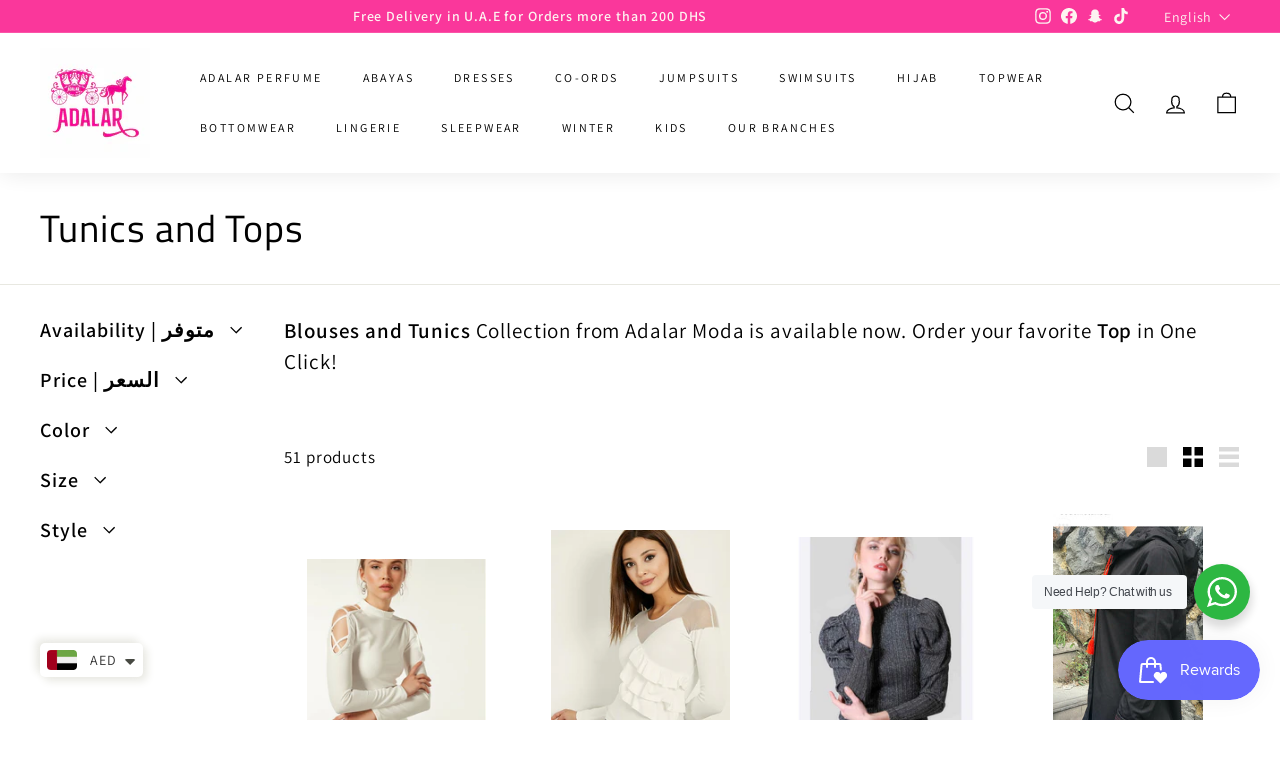

--- FILE ---
content_type: text/html; charset=utf-8
request_url: https://www.adalar.moda/en-kw/collections/topwear
body_size: 39649
content:
<!doctype html>
<html class="no-js" lang="en" dir="ltr">
<head>
  <link rel= "apple-touch-icon" href = "ADALAR_LOGO_2_2_1_256x256_crop_center.png">
  
<!-- Global site tag (gtag.js) - Google Analytics -->
<script async src="https://www.googletagmanager.com/gtag/js?id=G-0Z13LHVND0"></script>
<script>
  window.dataLayer = window.dataLayer || [];
  function gtag(){dataLayer.push(arguments);}
  gtag('js', new Date());

  gtag('config', 'G-0Z13LHVND0');
</script>
  
  
<script>
window.KiwiSizing = window.KiwiSizing === undefined ? {} : window.KiwiSizing;
KiwiSizing.shop = "adalar-moda.myshopify.com";


</script>
  <meta charset="utf-8">
  <meta http-equiv="X-UA-Compatible" content="IE=edge,chrome=1"defer>
  <meta name="viewport" content="width=device-width,initial-scale=1"defer>
  <meta name="theme-color" content="#000000"defer>
  <link rel="canonical" href="https://www.adalar.moda/en-kw/collections/topwear"defer>
  <link rel="preload" as="script" href="//www.adalar.moda/cdn/shop/t/4/assets/theme.js?v=68784968565938732511653219261"defer>
  <link rel="preconnect" href="https://cdn.shopify.com"defer>
  <link rel="preconnect" href="https://fonts.shopifycdn.com"defer>
  <link rel="dns-prefetch" href="https://productreviews.shopifycdn.com"defer>
  <link rel="dns-prefetch" href="https://ajax.googleapis.com"defer>
  <link rel="dns-prefetch" href="https://maps.googleapis.com"defer>
  <link rel="dns-prefetch" href="https://maps.gstatic.com"defer><link rel="shortcut icon" href="//www.adalar.moda/cdn/shop/files/ADALAR_LOGO_2_32x32.jpg?v=1653241748" type="image/png" /><title>Tunics and Tops
&ndash; Adalar Moda
</title>
<meta name="description" content="Blouses and Tunics Collection from Adalar Moda is available now. Order your favorite Top in One Click! "><meta property="og:site_name" content="Adalar Moda">
  <meta property="og:url" content="https://www.adalar.moda/en-kw/collections/topwear">
  <meta property="og:title" content="Tunics and Tops">
  <meta property="og:type" content="website">
  <meta property="og:description" content="Blouses and Tunics Collection from Adalar Moda is available now. Order your favorite Top in One Click! "><meta property="og:image" content="http://www.adalar.moda/cdn/shop/collections/50.jpg?v=1658644091">
    <meta property="og:image:secure_url" content="https://www.adalar.moda/cdn/shop/collections/50.jpg?v=1658644091">
    <meta property="og:image:width" content="852">
    <meta property="og:image:height" content="1280"><meta name="twitter:site" content="@">
  <meta name="twitter:card" content="summary_large_image">
  <meta name="twitter:title" content="Tunics and Tops">
  <meta name="twitter:description" content="Blouses and Tunics Collection from Adalar Moda is available now. Order your favorite Top in One Click! ">
<style data-shopify>@font-face {
  font-family: "Titillium Web";
  font-weight: 400;
  font-style: normal;
  font-display: swap;
  src: url("//www.adalar.moda/cdn/fonts/titillium_web/titilliumweb_n4.dc3610b1c7b7eb152fc1ddefb77e83a0b84386b3.woff2") format("woff2"),
       url("//www.adalar.moda/cdn/fonts/titillium_web/titilliumweb_n4.24dc69d5a89277f2854e112bddfd2c5420fd3973.woff") format("woff");
}

  @font-face {
  font-family: Assistant;
  font-weight: 400;
  font-style: normal;
  font-display: swap;
  src: url("//www.adalar.moda/cdn/fonts/assistant/assistant_n4.9120912a469cad1cc292572851508ca49d12e768.woff2") format("woff2"),
       url("//www.adalar.moda/cdn/fonts/assistant/assistant_n4.6e9875ce64e0fefcd3f4446b7ec9036b3ddd2985.woff") format("woff");
}


  @font-face {
  font-family: Assistant;
  font-weight: 600;
  font-style: normal;
  font-display: swap;
  src: url("//www.adalar.moda/cdn/fonts/assistant/assistant_n6.b2cbcfa81550fc99b5d970d0ef582eebcbac24e0.woff2") format("woff2"),
       url("//www.adalar.moda/cdn/fonts/assistant/assistant_n6.5dced1e1f897f561a8304b6ef1c533d81fd1c6e0.woff") format("woff");
}

  
  
</style><link href="//www.adalar.moda/cdn/shop/t/4/assets/theme.css?v=101182260366601689281764148410" rel="stylesheet" type="text/css" media="all" />
<style data-shopify>:root {
    --typeHeaderPrimary: "Titillium Web";
    --typeHeaderFallback: sans-serif;
    --typeHeaderSize: 38px;
    --typeHeaderWeight: 400;
    --typeHeaderLineHeight: 1.1;
    --typeHeaderSpacing: 0.025em;

    --typeBasePrimary:Assistant;
    --typeBaseFallback:sans-serif;
    --typeBaseSize: 17px;
    --typeBaseWeight: 400;
    --typeBaseSpacing: 0.05em;
    --typeBaseLineHeight: 1.5;

    --colorSmallImageBg: #ffffff;
    --colorSmallImageBgDark: #f7f7f7;
    --colorLargeImageBg: #a1366d;
    --colorLargeImageBgLight: #c6548e;

    --iconWeight: 3px;
    --iconLinecaps: miter;

    
      --buttonRadius: 0px;
      --btnPadding: 11px 20px;
    

    
      --roundness: 0px;
    

    
      --gridThickness: 0px;
    

    --productTileMargin: 10%;
    --collectionTileMargin: 15%;

    --swatchSize: 40px;
  }

  @media screen and (max-width: 768px) {
    :root {
      --typeBaseSize: 15px;

      
        --roundness: 0px;
        --btnPadding: 9px 17px;
      
    }
  }</style><script>
    document.documentElement.className = document.documentElement.className.replace('no-js', 'js');

    window.theme = window.theme || {};
    theme.routes = {
      home: "/en-kw",
      collections: "/en-kw/collections",
      cart: "/en-kw/cart.js",
      cartPage: "/en-kw/cart",
      cartAdd: "/en-kw/cart/add.js",
      cartChange: "/en-kw/cart/change.js",
      search: "/en-kw/search"
    };
    theme.strings = {
      soldOut: "Sold Out",
      unavailable: "Unavailable",
      inStockLabel: "In stock, ready to ship",
      stockLabel: "Low stock - [count] item left ",
      willNotShipUntil: "Ready to ship [date]",
      willBeInStockAfter: "Back in stock [date]",
      waitingForStock: "Inventory on the way",
      savePrice: "Save [saved_amount]",
      cartEmpty: "Your cart is currently empty.",
      cartTermsConfirmation: "You must agree with the terms and conditions of sales to check out",
      searchCollections: "Category",
      searchPages: "Pages:",
      searchArticles: "Articles:"
    };
    theme.settings = {
      dynamicVariantsEnable: true,
      cartType: "page",
      isCustomerTemplate: false,
      moneyFormat: "\u003cspan class=money\u003eDhs. {{amount}}\u003c\/span\u003e",
      saveType: "percent",
      productImageSize: "portrait",
      productImageCover: false,
      predictiveSearch: true,
      predictiveSearchType: "product,article,page,collection",
      superScriptSetting: true,
      superScriptPrice: false,
      quickView: false,
      quickAdd: true,
      themeName: 'Expanse',
      themeVersion: "3.0.0"
    };
  </script>

  <script>window.performance && window.performance.mark && window.performance.mark('shopify.content_for_header.start');</script><meta name="facebook-domain-verification" content="94cgwgna95t2ad1ubeenm9j2lle54s">
<meta name="google-site-verification" content="bRgeKuzM-krwdpQDoyoMGcjoBQ_JJ7JL9ZYtuun3Hng">
<meta id="shopify-digital-wallet" name="shopify-digital-wallet" content="/57664012420/digital_wallets/dialog">
<link rel="alternate" type="application/atom+xml" title="Feed" href="/en-kw/collections/topwear.atom" />
<link rel="next" href="/en-kw/collections/topwear?page=2">
<link rel="alternate" hreflang="x-default" href="https://www.adalar.moda/collections/topwear">
<link rel="alternate" hreflang="en" href="https://www.adalar.moda/collections/topwear">
<link rel="alternate" hreflang="ar" href="https://www.adalar.moda/ar/collections/topwear">
<link rel="alternate" hreflang="en-BH" href="https://www.adalar.moda/en-sa/collections/topwear">
<link rel="alternate" hreflang="ar-BH" href="https://www.adalar.moda/ar-sa/collections/topwear">
<link rel="alternate" hreflang="en-QA" href="https://www.adalar.moda/en-qa/collections/topwear">
<link rel="alternate" hreflang="ar-QA" href="https://www.adalar.moda/ar-qa/collections/topwear">
<link rel="alternate" hreflang="en-KW" href="https://www.adalar.moda/en-kw/collections/topwear">
<link rel="alternate" hreflang="ar-KW" href="https://www.adalar.moda/ar-kw/collections/topwear">
<link rel="alternate" hreflang="en-OM" href="https://www.adalar.moda/en-om/collections/topwear">
<link rel="alternate" hreflang="ar-OM" href="https://www.adalar.moda/ar-om/collections/topwear">
<link rel="alternate" type="application/json+oembed" href="https://www.adalar.moda/en-kw/collections/topwear.oembed">
<script async="async" src="/checkouts/internal/preloads.js?locale=en-KW"></script>
<script id="shopify-features" type="application/json">{"accessToken":"57e76a7f0f7b35460d5fd088880fdff0","betas":["rich-media-storefront-analytics"],"domain":"www.adalar.moda","predictiveSearch":true,"shopId":57664012420,"locale":"en"}</script>
<script>var Shopify = Shopify || {};
Shopify.shop = "adalar-moda.myshopify.com";
Shopify.locale = "en";
Shopify.currency = {"active":"AED","rate":"1.0"};
Shopify.country = "KW";
Shopify.theme = {"name":"Expanse","id":125318692996,"schema_name":"Expanse","schema_version":"3.0.0","theme_store_id":902,"role":"main"};
Shopify.theme.handle = "null";
Shopify.theme.style = {"id":null,"handle":null};
Shopify.cdnHost = "www.adalar.moda/cdn";
Shopify.routes = Shopify.routes || {};
Shopify.routes.root = "/en-kw/";</script>
<script type="module">!function(o){(o.Shopify=o.Shopify||{}).modules=!0}(window);</script>
<script>!function(o){function n(){var o=[];function n(){o.push(Array.prototype.slice.apply(arguments))}return n.q=o,n}var t=o.Shopify=o.Shopify||{};t.loadFeatures=n(),t.autoloadFeatures=n()}(window);</script>
<script id="shop-js-analytics" type="application/json">{"pageType":"collection"}</script>
<script defer="defer" async type="module" src="//www.adalar.moda/cdn/shopifycloud/shop-js/modules/v2/client.init-shop-cart-sync_BT-GjEfc.en.esm.js"></script>
<script defer="defer" async type="module" src="//www.adalar.moda/cdn/shopifycloud/shop-js/modules/v2/chunk.common_D58fp_Oc.esm.js"></script>
<script defer="defer" async type="module" src="//www.adalar.moda/cdn/shopifycloud/shop-js/modules/v2/chunk.modal_xMitdFEc.esm.js"></script>
<script type="module">
  await import("//www.adalar.moda/cdn/shopifycloud/shop-js/modules/v2/client.init-shop-cart-sync_BT-GjEfc.en.esm.js");
await import("//www.adalar.moda/cdn/shopifycloud/shop-js/modules/v2/chunk.common_D58fp_Oc.esm.js");
await import("//www.adalar.moda/cdn/shopifycloud/shop-js/modules/v2/chunk.modal_xMitdFEc.esm.js");

  window.Shopify.SignInWithShop?.initShopCartSync?.({"fedCMEnabled":true,"windoidEnabled":true});

</script>
<script>(function() {
  var isLoaded = false;
  function asyncLoad() {
    if (isLoaded) return;
    isLoaded = true;
    var urls = ["\/\/www.powr.io\/powr.js?powr-token=adalar-moda.myshopify.com\u0026external-type=shopify\u0026shop=adalar-moda.myshopify.com","https:\/\/app.kiwisizing.com\/web\/js\/dist\/kiwiSizing\/plugin\/SizingPlugin.prod.js?v=330\u0026shop=adalar-moda.myshopify.com","https:\/\/cdn.shopify.com\/s\/files\/1\/0449\/2568\/1820\/t\/4\/assets\/booster_currency.js?v=1624978055\u0026shop=adalar-moda.myshopify.com","https:\/\/cdn.shopify.com\/s\/files\/1\/0449\/2568\/1820\/t\/4\/assets\/booster_currency.js?v=1624978055\u0026shop=adalar-moda.myshopify.com","https:\/\/js.smile.io\/v1\/smile-shopify.js?shop=adalar-moda.myshopify.com","https:\/\/intg.snapchat.com\/shopify\/shopify-scevent-init.js?id=1362f39e-c517-4992-883b-e48c83f2dd44\u0026shop=adalar-moda.myshopify.com","https:\/\/www.pxucdn.com\/apps\/uso.js?shop=adalar-moda.myshopify.com"];
    for (var i = 0; i < urls.length; i++) {
      var s = document.createElement('script');
      s.type = 'text/javascript';
      s.async = true;
      s.src = urls[i];
      var x = document.getElementsByTagName('script')[0];
      x.parentNode.insertBefore(s, x);
    }
  };
  if(window.attachEvent) {
    window.attachEvent('onload', asyncLoad);
  } else {
    window.addEventListener('load', asyncLoad, false);
  }
})();</script>
<script id="__st">var __st={"a":57664012420,"offset":14400,"reqid":"576ebfe7-9eeb-49a6-8a9c-eddfb3b545bb-1769076333","pageurl":"www.adalar.moda\/en-kw\/collections\/topwear","u":"b73665e9c409","p":"collection","rtyp":"collection","rid":268618563716};</script>
<script>window.ShopifyPaypalV4VisibilityTracking = true;</script>
<script id="captcha-bootstrap">!function(){'use strict';const t='contact',e='account',n='new_comment',o=[[t,t],['blogs',n],['comments',n],[t,'customer']],c=[[e,'customer_login'],[e,'guest_login'],[e,'recover_customer_password'],[e,'create_customer']],r=t=>t.map((([t,e])=>`form[action*='/${t}']:not([data-nocaptcha='true']) input[name='form_type'][value='${e}']`)).join(','),a=t=>()=>t?[...document.querySelectorAll(t)].map((t=>t.form)):[];function s(){const t=[...o],e=r(t);return a(e)}const i='password',u='form_key',d=['recaptcha-v3-token','g-recaptcha-response','h-captcha-response',i],f=()=>{try{return window.sessionStorage}catch{return}},m='__shopify_v',_=t=>t.elements[u];function p(t,e,n=!1){try{const o=window.sessionStorage,c=JSON.parse(o.getItem(e)),{data:r}=function(t){const{data:e,action:n}=t;return t[m]||n?{data:e,action:n}:{data:t,action:n}}(c);for(const[e,n]of Object.entries(r))t.elements[e]&&(t.elements[e].value=n);n&&o.removeItem(e)}catch(o){console.error('form repopulation failed',{error:o})}}const l='form_type',E='cptcha';function T(t){t.dataset[E]=!0}const w=window,h=w.document,L='Shopify',v='ce_forms',y='captcha';let A=!1;((t,e)=>{const n=(g='f06e6c50-85a8-45c8-87d0-21a2b65856fe',I='https://cdn.shopify.com/shopifycloud/storefront-forms-hcaptcha/ce_storefront_forms_captcha_hcaptcha.v1.5.2.iife.js',D={infoText:'Protected by hCaptcha',privacyText:'Privacy',termsText:'Terms'},(t,e,n)=>{const o=w[L][v],c=o.bindForm;if(c)return c(t,g,e,D).then(n);var r;o.q.push([[t,g,e,D],n]),r=I,A||(h.body.append(Object.assign(h.createElement('script'),{id:'captcha-provider',async:!0,src:r})),A=!0)});var g,I,D;w[L]=w[L]||{},w[L][v]=w[L][v]||{},w[L][v].q=[],w[L][y]=w[L][y]||{},w[L][y].protect=function(t,e){n(t,void 0,e),T(t)},Object.freeze(w[L][y]),function(t,e,n,w,h,L){const[v,y,A,g]=function(t,e,n){const i=e?o:[],u=t?c:[],d=[...i,...u],f=r(d),m=r(i),_=r(d.filter((([t,e])=>n.includes(e))));return[a(f),a(m),a(_),s()]}(w,h,L),I=t=>{const e=t.target;return e instanceof HTMLFormElement?e:e&&e.form},D=t=>v().includes(t);t.addEventListener('submit',(t=>{const e=I(t);if(!e)return;const n=D(e)&&!e.dataset.hcaptchaBound&&!e.dataset.recaptchaBound,o=_(e),c=g().includes(e)&&(!o||!o.value);(n||c)&&t.preventDefault(),c&&!n&&(function(t){try{if(!f())return;!function(t){const e=f();if(!e)return;const n=_(t);if(!n)return;const o=n.value;o&&e.removeItem(o)}(t);const e=Array.from(Array(32),(()=>Math.random().toString(36)[2])).join('');!function(t,e){_(t)||t.append(Object.assign(document.createElement('input'),{type:'hidden',name:u})),t.elements[u].value=e}(t,e),function(t,e){const n=f();if(!n)return;const o=[...t.querySelectorAll(`input[type='${i}']`)].map((({name:t})=>t)),c=[...d,...o],r={};for(const[a,s]of new FormData(t).entries())c.includes(a)||(r[a]=s);n.setItem(e,JSON.stringify({[m]:1,action:t.action,data:r}))}(t,e)}catch(e){console.error('failed to persist form',e)}}(e),e.submit())}));const S=(t,e)=>{t&&!t.dataset[E]&&(n(t,e.some((e=>e===t))),T(t))};for(const o of['focusin','change'])t.addEventListener(o,(t=>{const e=I(t);D(e)&&S(e,y())}));const B=e.get('form_key'),M=e.get(l),P=B&&M;t.addEventListener('DOMContentLoaded',(()=>{const t=y();if(P)for(const e of t)e.elements[l].value===M&&p(e,B);[...new Set([...A(),...v().filter((t=>'true'===t.dataset.shopifyCaptcha))])].forEach((e=>S(e,t)))}))}(h,new URLSearchParams(w.location.search),n,t,e,['guest_login'])})(!0,!0)}();</script>
<script integrity="sha256-4kQ18oKyAcykRKYeNunJcIwy7WH5gtpwJnB7kiuLZ1E=" data-source-attribution="shopify.loadfeatures" defer="defer" src="//www.adalar.moda/cdn/shopifycloud/storefront/assets/storefront/load_feature-a0a9edcb.js" crossorigin="anonymous"></script>
<script data-source-attribution="shopify.dynamic_checkout.dynamic.init">var Shopify=Shopify||{};Shopify.PaymentButton=Shopify.PaymentButton||{isStorefrontPortableWallets:!0,init:function(){window.Shopify.PaymentButton.init=function(){};var t=document.createElement("script");t.src="https://www.adalar.moda/cdn/shopifycloud/portable-wallets/latest/portable-wallets.en.js",t.type="module",document.head.appendChild(t)}};
</script>
<script data-source-attribution="shopify.dynamic_checkout.buyer_consent">
  function portableWalletsHideBuyerConsent(e){var t=document.getElementById("shopify-buyer-consent"),n=document.getElementById("shopify-subscription-policy-button");t&&n&&(t.classList.add("hidden"),t.setAttribute("aria-hidden","true"),n.removeEventListener("click",e))}function portableWalletsShowBuyerConsent(e){var t=document.getElementById("shopify-buyer-consent"),n=document.getElementById("shopify-subscription-policy-button");t&&n&&(t.classList.remove("hidden"),t.removeAttribute("aria-hidden"),n.addEventListener("click",e))}window.Shopify?.PaymentButton&&(window.Shopify.PaymentButton.hideBuyerConsent=portableWalletsHideBuyerConsent,window.Shopify.PaymentButton.showBuyerConsent=portableWalletsShowBuyerConsent);
</script>
<script data-source-attribution="shopify.dynamic_checkout.cart.bootstrap">document.addEventListener("DOMContentLoaded",(function(){function t(){return document.querySelector("shopify-accelerated-checkout-cart, shopify-accelerated-checkout")}if(t())Shopify.PaymentButton.init();else{new MutationObserver((function(e,n){t()&&(Shopify.PaymentButton.init(),n.disconnect())})).observe(document.body,{childList:!0,subtree:!0})}}));
</script>

<script>window.performance && window.performance.mark && window.performance.mark('shopify.content_for_header.end');</script>

  <script src="//www.adalar.moda/cdn/shop/t/4/assets/vendor-scripts-v2.js" defer="defer"></script>
  <script src="//www.adalar.moda/cdn/shop/t/4/assets/theme.js?v=68784968565938732511653219261" defer="defer"></script><script src="https://cdn.shopify.com/extensions/a9a32278-85fd-435d-a2e4-15afbc801656/nova-multi-currency-converter-1/assets/nova-cur-app-embed.js" type="text/javascript" defer="defer"></script>
<link href="https://cdn.shopify.com/extensions/a9a32278-85fd-435d-a2e4-15afbc801656/nova-multi-currency-converter-1/assets/nova-cur.css" rel="stylesheet" type="text/css" media="all">
<link href="https://monorail-edge.shopifysvc.com" rel="dns-prefetch">
<script>(function(){if ("sendBeacon" in navigator && "performance" in window) {try {var session_token_from_headers = performance.getEntriesByType('navigation')[0].serverTiming.find(x => x.name == '_s').description;} catch {var session_token_from_headers = undefined;}var session_cookie_matches = document.cookie.match(/_shopify_s=([^;]*)/);var session_token_from_cookie = session_cookie_matches && session_cookie_matches.length === 2 ? session_cookie_matches[1] : "";var session_token = session_token_from_headers || session_token_from_cookie || "";function handle_abandonment_event(e) {var entries = performance.getEntries().filter(function(entry) {return /monorail-edge.shopifysvc.com/.test(entry.name);});if (!window.abandonment_tracked && entries.length === 0) {window.abandonment_tracked = true;var currentMs = Date.now();var navigation_start = performance.timing.navigationStart;var payload = {shop_id: 57664012420,url: window.location.href,navigation_start,duration: currentMs - navigation_start,session_token,page_type: "collection"};window.navigator.sendBeacon("https://monorail-edge.shopifysvc.com/v1/produce", JSON.stringify({schema_id: "online_store_buyer_site_abandonment/1.1",payload: payload,metadata: {event_created_at_ms: currentMs,event_sent_at_ms: currentMs}}));}}window.addEventListener('pagehide', handle_abandonment_event);}}());</script>
<script id="web-pixels-manager-setup">(function e(e,d,r,n,o){if(void 0===o&&(o={}),!Boolean(null===(a=null===(i=window.Shopify)||void 0===i?void 0:i.analytics)||void 0===a?void 0:a.replayQueue)){var i,a;window.Shopify=window.Shopify||{};var t=window.Shopify;t.analytics=t.analytics||{};var s=t.analytics;s.replayQueue=[],s.publish=function(e,d,r){return s.replayQueue.push([e,d,r]),!0};try{self.performance.mark("wpm:start")}catch(e){}var l=function(){var e={modern:/Edge?\/(1{2}[4-9]|1[2-9]\d|[2-9]\d{2}|\d{4,})\.\d+(\.\d+|)|Firefox\/(1{2}[4-9]|1[2-9]\d|[2-9]\d{2}|\d{4,})\.\d+(\.\d+|)|Chrom(ium|e)\/(9{2}|\d{3,})\.\d+(\.\d+|)|(Maci|X1{2}).+ Version\/(15\.\d+|(1[6-9]|[2-9]\d|\d{3,})\.\d+)([,.]\d+|)( \(\w+\)|)( Mobile\/\w+|) Safari\/|Chrome.+OPR\/(9{2}|\d{3,})\.\d+\.\d+|(CPU[ +]OS|iPhone[ +]OS|CPU[ +]iPhone|CPU IPhone OS|CPU iPad OS)[ +]+(15[._]\d+|(1[6-9]|[2-9]\d|\d{3,})[._]\d+)([._]\d+|)|Android:?[ /-](13[3-9]|1[4-9]\d|[2-9]\d{2}|\d{4,})(\.\d+|)(\.\d+|)|Android.+Firefox\/(13[5-9]|1[4-9]\d|[2-9]\d{2}|\d{4,})\.\d+(\.\d+|)|Android.+Chrom(ium|e)\/(13[3-9]|1[4-9]\d|[2-9]\d{2}|\d{4,})\.\d+(\.\d+|)|SamsungBrowser\/([2-9]\d|\d{3,})\.\d+/,legacy:/Edge?\/(1[6-9]|[2-9]\d|\d{3,})\.\d+(\.\d+|)|Firefox\/(5[4-9]|[6-9]\d|\d{3,})\.\d+(\.\d+|)|Chrom(ium|e)\/(5[1-9]|[6-9]\d|\d{3,})\.\d+(\.\d+|)([\d.]+$|.*Safari\/(?![\d.]+ Edge\/[\d.]+$))|(Maci|X1{2}).+ Version\/(10\.\d+|(1[1-9]|[2-9]\d|\d{3,})\.\d+)([,.]\d+|)( \(\w+\)|)( Mobile\/\w+|) Safari\/|Chrome.+OPR\/(3[89]|[4-9]\d|\d{3,})\.\d+\.\d+|(CPU[ +]OS|iPhone[ +]OS|CPU[ +]iPhone|CPU IPhone OS|CPU iPad OS)[ +]+(10[._]\d+|(1[1-9]|[2-9]\d|\d{3,})[._]\d+)([._]\d+|)|Android:?[ /-](13[3-9]|1[4-9]\d|[2-9]\d{2}|\d{4,})(\.\d+|)(\.\d+|)|Mobile Safari.+OPR\/([89]\d|\d{3,})\.\d+\.\d+|Android.+Firefox\/(13[5-9]|1[4-9]\d|[2-9]\d{2}|\d{4,})\.\d+(\.\d+|)|Android.+Chrom(ium|e)\/(13[3-9]|1[4-9]\d|[2-9]\d{2}|\d{4,})\.\d+(\.\d+|)|Android.+(UC? ?Browser|UCWEB|U3)[ /]?(15\.([5-9]|\d{2,})|(1[6-9]|[2-9]\d|\d{3,})\.\d+)\.\d+|SamsungBrowser\/(5\.\d+|([6-9]|\d{2,})\.\d+)|Android.+MQ{2}Browser\/(14(\.(9|\d{2,})|)|(1[5-9]|[2-9]\d|\d{3,})(\.\d+|))(\.\d+|)|K[Aa][Ii]OS\/(3\.\d+|([4-9]|\d{2,})\.\d+)(\.\d+|)/},d=e.modern,r=e.legacy,n=navigator.userAgent;return n.match(d)?"modern":n.match(r)?"legacy":"unknown"}(),u="modern"===l?"modern":"legacy",c=(null!=n?n:{modern:"",legacy:""})[u],f=function(e){return[e.baseUrl,"/wpm","/b",e.hashVersion,"modern"===e.buildTarget?"m":"l",".js"].join("")}({baseUrl:d,hashVersion:r,buildTarget:u}),m=function(e){var d=e.version,r=e.bundleTarget,n=e.surface,o=e.pageUrl,i=e.monorailEndpoint;return{emit:function(e){var a=e.status,t=e.errorMsg,s=(new Date).getTime(),l=JSON.stringify({metadata:{event_sent_at_ms:s},events:[{schema_id:"web_pixels_manager_load/3.1",payload:{version:d,bundle_target:r,page_url:o,status:a,surface:n,error_msg:t},metadata:{event_created_at_ms:s}}]});if(!i)return console&&console.warn&&console.warn("[Web Pixels Manager] No Monorail endpoint provided, skipping logging."),!1;try{return self.navigator.sendBeacon.bind(self.navigator)(i,l)}catch(e){}var u=new XMLHttpRequest;try{return u.open("POST",i,!0),u.setRequestHeader("Content-Type","text/plain"),u.send(l),!0}catch(e){return console&&console.warn&&console.warn("[Web Pixels Manager] Got an unhandled error while logging to Monorail."),!1}}}}({version:r,bundleTarget:l,surface:e.surface,pageUrl:self.location.href,monorailEndpoint:e.monorailEndpoint});try{o.browserTarget=l,function(e){var d=e.src,r=e.async,n=void 0===r||r,o=e.onload,i=e.onerror,a=e.sri,t=e.scriptDataAttributes,s=void 0===t?{}:t,l=document.createElement("script"),u=document.querySelector("head"),c=document.querySelector("body");if(l.async=n,l.src=d,a&&(l.integrity=a,l.crossOrigin="anonymous"),s)for(var f in s)if(Object.prototype.hasOwnProperty.call(s,f))try{l.dataset[f]=s[f]}catch(e){}if(o&&l.addEventListener("load",o),i&&l.addEventListener("error",i),u)u.appendChild(l);else{if(!c)throw new Error("Did not find a head or body element to append the script");c.appendChild(l)}}({src:f,async:!0,onload:function(){if(!function(){var e,d;return Boolean(null===(d=null===(e=window.Shopify)||void 0===e?void 0:e.analytics)||void 0===d?void 0:d.initialized)}()){var d=window.webPixelsManager.init(e)||void 0;if(d){var r=window.Shopify.analytics;r.replayQueue.forEach((function(e){var r=e[0],n=e[1],o=e[2];d.publishCustomEvent(r,n,o)})),r.replayQueue=[],r.publish=d.publishCustomEvent,r.visitor=d.visitor,r.initialized=!0}}},onerror:function(){return m.emit({status:"failed",errorMsg:"".concat(f," has failed to load")})},sri:function(e){var d=/^sha384-[A-Za-z0-9+/=]+$/;return"string"==typeof e&&d.test(e)}(c)?c:"",scriptDataAttributes:o}),m.emit({status:"loading"})}catch(e){m.emit({status:"failed",errorMsg:(null==e?void 0:e.message)||"Unknown error"})}}})({shopId: 57664012420,storefrontBaseUrl: "https://www.adalar.moda",extensionsBaseUrl: "https://extensions.shopifycdn.com/cdn/shopifycloud/web-pixels-manager",monorailEndpoint: "https://monorail-edge.shopifysvc.com/unstable/produce_batch",surface: "storefront-renderer",enabledBetaFlags: ["2dca8a86"],webPixelsConfigList: [{"id":"233635972","configuration":"{\"config\":\"{\\\"pixel_id\\\":\\\"G-0Z13LHVND0\\\",\\\"target_country\\\":\\\"AE\\\",\\\"gtag_events\\\":[{\\\"type\\\":\\\"search\\\",\\\"action_label\\\":[\\\"G-0Z13LHVND0\\\",\\\"AW-10783906871\\\/Ro9mCNbl9MADELe4lZYo\\\"]},{\\\"type\\\":\\\"begin_checkout\\\",\\\"action_label\\\":[\\\"G-0Z13LHVND0\\\",\\\"AW-10783906871\\\/8NUkCNPl9MADELe4lZYo\\\"]},{\\\"type\\\":\\\"view_item\\\",\\\"action_label\\\":[\\\"G-0Z13LHVND0\\\",\\\"AW-10783906871\\\/AeuCCM3l9MADELe4lZYo\\\",\\\"MC-GFHN6KPTZZ\\\"]},{\\\"type\\\":\\\"purchase\\\",\\\"action_label\\\":[\\\"G-0Z13LHVND0\\\",\\\"AW-10783906871\\\/Ezr4CMrl9MADELe4lZYo\\\",\\\"MC-GFHN6KPTZZ\\\"]},{\\\"type\\\":\\\"page_view\\\",\\\"action_label\\\":[\\\"G-0Z13LHVND0\\\",\\\"AW-10783906871\\\/IfTGCMfl9MADELe4lZYo\\\",\\\"MC-GFHN6KPTZZ\\\"]},{\\\"type\\\":\\\"add_payment_info\\\",\\\"action_label\\\":[\\\"G-0Z13LHVND0\\\",\\\"AW-10783906871\\\/avCeCNnl9MADELe4lZYo\\\"]},{\\\"type\\\":\\\"add_to_cart\\\",\\\"action_label\\\":[\\\"G-0Z13LHVND0\\\",\\\"AW-10783906871\\\/fj9CCNDl9MADELe4lZYo\\\"]}],\\\"enable_monitoring_mode\\\":false}\"}","eventPayloadVersion":"v1","runtimeContext":"OPEN","scriptVersion":"b2a88bafab3e21179ed38636efcd8a93","type":"APP","apiClientId":1780363,"privacyPurposes":[],"dataSharingAdjustments":{"protectedCustomerApprovalScopes":["read_customer_address","read_customer_email","read_customer_name","read_customer_personal_data","read_customer_phone"]}},{"id":"125599876","configuration":"{\"pixel_id\":\"613144094237551\",\"pixel_type\":\"facebook_pixel\",\"metaapp_system_user_token\":\"-\"}","eventPayloadVersion":"v1","runtimeContext":"OPEN","scriptVersion":"ca16bc87fe92b6042fbaa3acc2fbdaa6","type":"APP","apiClientId":2329312,"privacyPurposes":["ANALYTICS","MARKETING","SALE_OF_DATA"],"dataSharingAdjustments":{"protectedCustomerApprovalScopes":["read_customer_address","read_customer_email","read_customer_name","read_customer_personal_data","read_customer_phone"]}},{"id":"19693700","configuration":"{\"pixelId\":\"5cc80291-28f8-43cb-a2b9-786013f659c1\"}","eventPayloadVersion":"v1","runtimeContext":"STRICT","scriptVersion":"c119f01612c13b62ab52809eb08154bb","type":"APP","apiClientId":2556259,"privacyPurposes":["ANALYTICS","MARKETING","SALE_OF_DATA"],"dataSharingAdjustments":{"protectedCustomerApprovalScopes":["read_customer_address","read_customer_email","read_customer_name","read_customer_personal_data","read_customer_phone"]}},{"id":"shopify-app-pixel","configuration":"{}","eventPayloadVersion":"v1","runtimeContext":"STRICT","scriptVersion":"0450","apiClientId":"shopify-pixel","type":"APP","privacyPurposes":["ANALYTICS","MARKETING"]},{"id":"shopify-custom-pixel","eventPayloadVersion":"v1","runtimeContext":"LAX","scriptVersion":"0450","apiClientId":"shopify-pixel","type":"CUSTOM","privacyPurposes":["ANALYTICS","MARKETING"]}],isMerchantRequest: false,initData: {"shop":{"name":"Adalar Moda","paymentSettings":{"currencyCode":"AED"},"myshopifyDomain":"adalar-moda.myshopify.com","countryCode":"AE","storefrontUrl":"https:\/\/www.adalar.moda\/en-kw"},"customer":null,"cart":null,"checkout":null,"productVariants":[],"purchasingCompany":null},},"https://www.adalar.moda/cdn","fcfee988w5aeb613cpc8e4bc33m6693e112",{"modern":"","legacy":""},{"shopId":"57664012420","storefrontBaseUrl":"https:\/\/www.adalar.moda","extensionBaseUrl":"https:\/\/extensions.shopifycdn.com\/cdn\/shopifycloud\/web-pixels-manager","surface":"storefront-renderer","enabledBetaFlags":"[\"2dca8a86\"]","isMerchantRequest":"false","hashVersion":"fcfee988w5aeb613cpc8e4bc33m6693e112","publish":"custom","events":"[[\"page_viewed\",{}],[\"collection_viewed\",{\"collection\":{\"id\":\"268618563716\",\"title\":\"Tunics and Tops\",\"productVariants\":[{\"price\":{\"amount\":69.99,\"currencyCode\":\"AED\"},\"product\":{\"title\":\"White Cut-out Blouse\",\"vendor\":\"Adalar Moda\",\"id\":\"6759341260932\",\"untranslatedTitle\":\"White Cut-out Blouse\",\"url\":\"\/en-kw\/products\/white-cut-out-blouse\",\"type\":\"Blouse\"},\"id\":\"40161793998980\",\"image\":{\"src\":\"\/\/www.adalar.moda\/cdn\/shop\/products\/6_4.jpg?v=1649321648\"},\"sku\":\"3056020\",\"title\":\"White | أبيض \/ XS - 36\",\"untranslatedTitle\":\"White | أبيض \/ XS - 36\"},{\"price\":{\"amount\":69.99,\"currencyCode\":\"AED\"},\"product\":{\"title\":\"White Sheer Ruffle Long Sleeve Blouse\",\"vendor\":\"Adalar Moda\",\"id\":\"6759381631108\",\"untranslatedTitle\":\"White Sheer Ruffle Long Sleeve Blouse\",\"url\":\"\/en-kw\/products\/white-sheer-ruffle-long-sleeve-blouse\",\"type\":\"Blouse\"},\"id\":\"40161983660164\",\"image\":{\"src\":\"\/\/www.adalar.moda\/cdn\/shop\/products\/8_2.jpg?v=1647004889\"},\"sku\":\"3041020\",\"title\":\"White \/ Ruffle Sheer \/ S - 38\",\"untranslatedTitle\":\"White \/ Ruffle Sheer \/ S - 38\"},{\"price\":{\"amount\":90.0,\"currencyCode\":\"AED\"},\"product\":{\"title\":\"Grey Striped Puff Sleeve Blouse\",\"vendor\":\"Adalar Moda\",\"id\":\"6762988142724\",\"untranslatedTitle\":\"Grey Striped Puff Sleeve Blouse\",\"url\":\"\/en-kw\/products\/grey-striped-puff-sleeve-blouse\",\"type\":\"\"},\"id\":\"40171088412804\",\"image\":{\"src\":\"\/\/www.adalar.moda\/cdn\/shop\/products\/50.jpg?v=1647244935\"},\"sku\":\"3706010\",\"title\":\"grey \/ 80%Cotton 20%Polyester \/ S\",\"untranslatedTitle\":\"grey \/ 80%Cotton 20%Polyester \/ S\"},{\"price\":{\"amount\":59.99,\"currencyCode\":\"AED\"},\"product\":{\"title\":\"Black \\\"LOVE\\\" Hoodie Shirt\",\"vendor\":\"Adalar Moda\",\"id\":\"6763094769796\",\"untranslatedTitle\":\"Black \\\"LOVE\\\" Hoodie Shirt\",\"url\":\"\/en-kw\/products\/black-love-hoodie-shirt\",\"type\":\"\"},\"id\":\"40171720835204\",\"image\":{\"src\":\"\/\/www.adalar.moda\/cdn\/shop\/products\/58_2.jpg?v=1647261322\"},\"sku\":\"3307001\",\"title\":\"Black \/ 100% Cotton \/ XS\",\"untranslatedTitle\":\"Black \/ 100% Cotton \/ XS\"},{\"price\":{\"amount\":90.0,\"currencyCode\":\"AED\"},\"product\":{\"title\":\"Blue Puff Sleeve Crop Top\",\"vendor\":\"Adalar Moda\",\"id\":\"6816594231428\",\"untranslatedTitle\":\"Blue Puff Sleeve Crop Top\",\"url\":\"\/en-kw\/products\/blue-puff-sleeve-crop-top\",\"type\":\"tops\"},\"id\":\"40411091075204\",\"image\":{\"src\":\"\/\/www.adalar.moda\/cdn\/shop\/products\/94-3706_13.jpg?v=1651397638\"},\"sku\":\"3706003\",\"title\":\"Blue \/ S\",\"untranslatedTitle\":\"Blue \/ S\"},{\"price\":{\"amount\":90.0,\"currencyCode\":\"AED\"},\"product\":{\"title\":\"Pink Puff Sleeve Crop Top\",\"vendor\":\"Adalar Moda\",\"id\":\"6816595771524\",\"untranslatedTitle\":\"Pink Puff Sleeve Crop Top\",\"url\":\"\/en-kw\/products\/pink-puff-sleeve-crop-top\",\"type\":\"tops\"},\"id\":\"40411097956484\",\"image\":{\"src\":\"\/\/www.adalar.moda\/cdn\/shop\/products\/95-3706_3.jpg?v=1651397941\"},\"sku\":\"3706015\",\"title\":\"Pink | وردي \/ S - 38\",\"untranslatedTitle\":\"Pink | وردي \/ S - 38\"},{\"price\":{\"amount\":90.0,\"currencyCode\":\"AED\"},\"product\":{\"title\":\"Golden Puff Sleeve Crop Top\",\"vendor\":\"Adalar Moda\",\"id\":\"6816596361348\",\"untranslatedTitle\":\"Golden Puff Sleeve Crop Top\",\"url\":\"\/en-kw\/products\/golden-puff-sleeve-crop-top\",\"type\":\"\"},\"id\":\"40411101593732\",\"image\":{\"src\":\"\/\/www.adalar.moda\/cdn\/shop\/products\/96-3706_10.jpg?v=1651398093\"},\"sku\":\"3704008\",\"title\":\"Golden \/ S\",\"untranslatedTitle\":\"Golden \/ S\"},{\"price\":{\"amount\":49.99,\"currencyCode\":\"AED\"},\"product\":{\"title\":\"Green Surplice Striped Crop Top\",\"vendor\":\"Adalar Moda\",\"id\":\"6816597966980\",\"untranslatedTitle\":\"Green Surplice Striped Crop Top\",\"url\":\"\/en-kw\/products\/green-puff-sleeve-crop-top\",\"type\":\"\"},\"id\":\"40411120828548\",\"image\":{\"src\":\"\/\/www.adalar.moda\/cdn\/shop\/products\/98-3722_4.jpg?v=1651398437\"},\"sku\":\"3722009\",\"title\":\"Green \/ S\",\"untranslatedTitle\":\"Green \/ S\"},{\"price\":{\"amount\":49.99,\"currencyCode\":\"AED\"},\"product\":{\"title\":\"Black Surplice Striped Crop Top\",\"vendor\":\"Adalar Moda\",\"id\":\"6816598917252\",\"untranslatedTitle\":\"Black Surplice Striped Crop Top\",\"url\":\"\/en-kw\/products\/black-surplice-striped-crop-top\",\"type\":\"\"},\"id\":\"40411127185540\",\"image\":{\"src\":\"\/\/www.adalar.moda\/cdn\/shop\/products\/99-3722.jpg?v=1651398753\"},\"sku\":null,\"title\":\"Black \/ S\",\"untranslatedTitle\":\"Black \/ S\"},{\"price\":{\"amount\":139.99,\"currencyCode\":\"AED\"},\"product\":{\"title\":\"Black Plain Six Buttoned Blazer\",\"vendor\":\"Adalar Moda\",\"id\":\"6822726631556\",\"untranslatedTitle\":\"Black Plain Six Buttoned Blazer\",\"url\":\"\/en-kw\/products\/black-plain-single-buttoned-blazer\",\"type\":\"\"},\"id\":\"40432142352516\",\"image\":{\"src\":\"\/\/www.adalar.moda\/cdn\/shop\/products\/34088_5033_bk.jpg?v=1651844246\"},\"sku\":\"34088001\",\"title\":\"Black \/ Plain \/ XS - 36\",\"untranslatedTitle\":\"Black \/ Plain \/ XS - 36\"},{\"price\":{\"amount\":139.99,\"currencyCode\":\"AED\"},\"product\":{\"title\":\"Pink Plain Six Buttoned Blazer\",\"vendor\":\"Adalar Moda\",\"id\":\"6823177519236\",\"untranslatedTitle\":\"Pink Plain Six Buttoned Blazer\",\"url\":\"\/en-kw\/products\/pink-plain-six-buttoned-blazer\",\"type\":\"\"},\"id\":\"40433859985540\",\"image\":{\"src\":\"\/\/www.adalar.moda\/cdn\/shop\/products\/34088_5033_pk.jpg?v=1651862952\"},\"sku\":\"34088014\",\"title\":\"Pink \/ Plain \/ XS - 36\",\"untranslatedTitle\":\"Pink \/ Plain \/ XS - 36\"},{\"price\":{\"amount\":89.99,\"currencyCode\":\"AED\"},\"product\":{\"title\":\"Beige Graphic Long Tunic\",\"vendor\":\"Adalar Moda\",\"id\":\"6975310659716\",\"untranslatedTitle\":\"Beige Graphic Long Tunic\",\"url\":\"\/en-kw\/products\/beige-graphic-long-tunic-1\",\"type\":\"\"},\"id\":\"40984531632260\",\"image\":{\"src\":\"\/\/www.adalar.moda\/cdn\/shop\/products\/33203bg_5.jpg?v=1664721822\"},\"sku\":\"33203004\",\"title\":\"Beige | بيج \/ M - 40 \/ Graphic\",\"untranslatedTitle\":\"Beige | بيج \/ M - 40 \/ Graphic\"},{\"price\":{\"amount\":89.99,\"currencyCode\":\"AED\"},\"product\":{\"title\":\"Pink Graphic Long Tunic\",\"vendor\":\"Adalar Moda\",\"id\":\"6975314002052\",\"untranslatedTitle\":\"Pink Graphic Long Tunic\",\"url\":\"\/en-kw\/products\/pink-graphic-long-tunic-1\",\"type\":\"\"},\"id\":\"40984543199364\",\"image\":{\"src\":\"\/\/www.adalar.moda\/cdn\/shop\/products\/33203pk_2.jpg?v=1664721918\"},\"sku\":\"33203015\",\"title\":\"Pink | وردي \/ M - 40 \/ Graphic\",\"untranslatedTitle\":\"Pink | وردي \/ M - 40 \/ Graphic\"},{\"price\":{\"amount\":89.99,\"currencyCode\":\"AED\"},\"product\":{\"title\":\"White Graphic Long Hoodie\",\"vendor\":\"Adalar Moda\",\"id\":\"6975320653956\",\"untranslatedTitle\":\"White Graphic Long Hoodie\",\"url\":\"\/en-kw\/products\/white-graphic-long-hoodie-1\",\"type\":\"\"},\"id\":\"40984565383300\",\"image\":{\"src\":\"\/\/www.adalar.moda\/cdn\/shop\/products\/33204w.jpg?v=1665037356\"},\"sku\":\"33204020\",\"title\":\"White | أبيض \/ M - 40 \/ Graphic\",\"untranslatedTitle\":\"White | أبيض \/ M - 40 \/ Graphic\"},{\"price\":{\"amount\":35.0,\"currencyCode\":\"AED\"},\"product\":{\"title\":\"\\\"Feelings\\\" Printed 3\/4 Red Shirt\",\"vendor\":\"Adalar Moda\",\"id\":\"7116547195012\",\"untranslatedTitle\":\"\\\"Feelings\\\" Printed 3\/4 Red Shirt\",\"url\":\"\/en-kw\/products\/feelings-printed-3-4-red-shirt\",\"type\":\"\"},\"id\":\"41436371550340\",\"image\":{\"src\":\"\/\/www.adalar.moda\/cdn\/shop\/files\/today_43.png?v=1685720725\"},\"sku\":\"33091017\",\"title\":\"Red | أحمر \/ S - 38 \/ Printed\",\"untranslatedTitle\":\"Red | أحمر \/ S - 38 \/ Printed\"},{\"price\":{\"amount\":35.0,\"currencyCode\":\"AED\"},\"product\":{\"title\":\"\\\"Brooklyn\\\"Printed Long Sleeve White Shirt\",\"vendor\":\"Adalar Moda\",\"id\":\"7116552765572\",\"untranslatedTitle\":\"\\\"Brooklyn\\\"Printed Long Sleeve White Shirt\",\"url\":\"\/en-kw\/products\/brooklynprinted-long-sleeve-white-shirt\",\"type\":\"\"},\"id\":\"41436387180676\",\"image\":{\"src\":\"\/\/www.adalar.moda\/cdn\/shop\/files\/today_27.png?v=1685786256\"},\"sku\":\"33094020\",\"title\":\"White | أبيض \/ S - 38 \/ Printed\",\"untranslatedTitle\":\"White | أبيض \/ S - 38 \/ Printed\"},{\"price\":{\"amount\":35.0,\"currencyCode\":\"AED\"},\"product\":{\"title\":\"Striped Long Sleeve Red T-Shirt\",\"vendor\":\"Adalar Moda\",\"id\":\"7116566233220\",\"untranslatedTitle\":\"Striped Long Sleeve Red T-Shirt\",\"url\":\"\/en-kw\/products\/striped-long-sleeve-red-t-shirt\",\"type\":\"\"},\"id\":\"41436425781380\",\"image\":{\"src\":\"\/\/www.adalar.moda\/cdn\/shop\/files\/today_37.png?v=1685708374\"},\"sku\":\"33092017\",\"title\":\"Red | أحمر \/ S - 38 \/ Striped\",\"untranslatedTitle\":\"Red | أحمر \/ S - 38 \/ Striped\"},{\"price\":{\"amount\":35.0,\"currencyCode\":\"AED\"},\"product\":{\"title\":\"Plain Long Sleeve Yellow T-Shirt\",\"vendor\":\"Adalar Moda\",\"id\":\"7116567740548\",\"untranslatedTitle\":\"Plain Long Sleeve Yellow T-Shirt\",\"url\":\"\/en-kw\/products\/plain-long-sleeve-yellow-t-shirt\",\"type\":\"\"},\"id\":\"41436427681924\",\"image\":{\"src\":\"\/\/www.adalar.moda\/cdn\/shop\/files\/today_33.png?v=1685707994\"},\"sku\":\"3308304018\",\"title\":\"Yellow | أصفر \/ S - 38 \/ Plain\",\"untranslatedTitle\":\"Yellow | أصفر \/ S - 38 \/ Plain\"},{\"price\":{\"amount\":35.0,\"currencyCode\":\"AED\"},\"product\":{\"title\":\"\\\"Feelings\\\" Print 3\/4 Sleeve White Shirt\",\"vendor\":\"Adalar Moda\",\"id\":\"7116569739396\",\"untranslatedTitle\":\"\\\"Feelings\\\" Print 3\/4 Sleeve White Shirt\",\"url\":\"\/en-kw\/products\/feelings-print-3-4-sleeve-white-shirt\",\"type\":\"\"},\"id\":\"41436434006148\",\"image\":{\"src\":\"\/\/www.adalar.moda\/cdn\/shop\/files\/Untitled_1500x1500px_1500x1800px.png?v=1694280610\"},\"sku\":\"33091020\",\"title\":\"White | أبيض \/ S - 38 \/ Printed\",\"untranslatedTitle\":\"White | أبيض \/ S - 38 \/ Printed\"},{\"price\":{\"amount\":35.0,\"currencyCode\":\"AED\"},\"product\":{\"title\":\"Plain Short Sleeve White T-Shirt\",\"vendor\":\"Adalar Moda\",\"id\":\"7116572917892\",\"untranslatedTitle\":\"Plain Short Sleeve White T-Shirt\",\"url\":\"\/en-kw\/products\/plain-short-sleeve-white-t-shirt\",\"type\":\"\"},\"id\":\"41436446523524\",\"image\":{\"src\":\"\/\/www.adalar.moda\/cdn\/shop\/files\/today_53.png?v=1685723118\"},\"sku\":\"35136020\",\"title\":\"White | أبيض \/ Free Size \/ Plain\",\"untranslatedTitle\":\"White | أبيض \/ Free Size \/ Plain\"},{\"price\":{\"amount\":35.0,\"currencyCode\":\"AED\"},\"product\":{\"title\":\"\\\"New Jersey\\\" Small Print Short Sleeve Pink T-Shirt\",\"vendor\":\"Adalar Moda\",\"id\":\"7116573638788\",\"untranslatedTitle\":\"\\\"New Jersey\\\" Small Print Short Sleeve Pink T-Shirt\",\"url\":\"\/en-kw\/products\/new-jersey-small-print-short-sleeve-pink-t-shirt\",\"type\":\"\"},\"id\":\"41436449931396\",\"image\":{\"src\":\"\/\/www.adalar.moda\/cdn\/shop\/files\/today_55.png?v=1685867563\"},\"sku\":\"33111015\",\"title\":\"Pink | وردي \/ S - 38 \/ Printed\",\"untranslatedTitle\":\"Pink | وردي \/ S - 38 \/ Printed\"},{\"price\":{\"amount\":35.0,\"currencyCode\":\"AED\"},\"product\":{\"title\":\"\\\"Wisconsin\\\"Printed Long Sleeve Red Sweatshirt\",\"vendor\":\"Adalar Moda\",\"id\":\"7117048348804\",\"untranslatedTitle\":\"\\\"Wisconsin\\\"Printed Long Sleeve Red Sweatshirt\",\"url\":\"\/en-kw\/products\/wisconsinprinted-long-sleeve-red-sweatshirt\",\"type\":\"\"},\"id\":\"41437971382404\",\"image\":{\"src\":\"\/\/www.adalar.moda\/cdn\/shop\/files\/today_41.png?v=1685867381\"},\"sku\":\"33108017\",\"title\":\"Red | أحمر \/ S - 38 \/ Printed\",\"untranslatedTitle\":\"Red | أحمر \/ S - 38 \/ Printed\"},{\"price\":{\"amount\":35.0,\"currencyCode\":\"AED\"},\"product\":{\"title\":\"\\\"Wisconsin\\\"Printed Long Sleeve White Sweatshirt\",\"vendor\":\"Adalar Moda\",\"id\":\"7117125517444\",\"untranslatedTitle\":\"\\\"Wisconsin\\\"Printed Long Sleeve White Sweatshirt\",\"url\":\"\/en-kw\/products\/wisconsin-printed-long-sleeved-white-sweatshirt\",\"type\":\"\"},\"id\":\"41438089347204\",\"image\":{\"src\":\"\/\/www.adalar.moda\/cdn\/shop\/files\/today_51.png?v=1685981514\"},\"sku\":\"33108020\",\"title\":\"White | أبيض \/ S - 38 \/ Printed\",\"untranslatedTitle\":\"White | أبيض \/ S - 38 \/ Printed\"},{\"price\":{\"amount\":45.0,\"currencyCode\":\"AED\"},\"product\":{\"title\":\"Maroon Checkered Formal Blazer\",\"vendor\":\"Adalar Moda\",\"id\":\"7117609599108\",\"untranslatedTitle\":\"Maroon Checkered Formal Blazer\",\"url\":\"\/en-kw\/products\/maroon-checkered-formal-blazer\",\"type\":\"\"},\"id\":\"41439067177092\",\"image\":{\"src\":\"\/\/www.adalar.moda\/cdn\/shop\/files\/20230604_182435.jpg?v=1685979793\"},\"sku\":\"34173016\",\"title\":\"Maroon | نبيتي \/ XS - 36 \/ Chekered\",\"untranslatedTitle\":\"Maroon | نبيتي \/ XS - 36 \/ Chekered\"},{\"price\":{\"amount\":45.0,\"currencyCode\":\"AED\"},\"product\":{\"title\":\"Green 6-Buttoned Plain Formal Blazer\",\"vendor\":\"Adalar Moda\",\"id\":\"7117610385540\",\"untranslatedTitle\":\"Green 6-Buttoned Plain Formal Blazer\",\"url\":\"\/en-kw\/products\/green-6-buttoned-plain-formal-blazer\",\"type\":\"\"},\"id\":\"41439072485508\",\"image\":{\"src\":\"\/\/www.adalar.moda\/cdn\/shop\/files\/20230604_181634.jpg?v=1685979726\"},\"sku\":\"34176009\",\"title\":\"Green | أخضر \/ XS - 36 \/ Plain\",\"untranslatedTitle\":\"Green | أخضر \/ XS - 36 \/ Plain\"},{\"price\":{\"amount\":45.0,\"currencyCode\":\"AED\"},\"product\":{\"title\":\"Grey 6-Buttoned Plain Formal Blazer\",\"vendor\":\"Adalar Moda\",\"id\":\"7117611237508\",\"untranslatedTitle\":\"Grey 6-Buttoned Plain Formal Blazer\",\"url\":\"\/en-kw\/products\/grey-6-buttoned-plain-formal-blazer\",\"type\":\"\"},\"id\":\"41439078547588\",\"image\":{\"src\":\"\/\/www.adalar.moda\/cdn\/shop\/files\/20230604_195815.jpg?v=1685979648\"},\"sku\":\"34185010\",\"title\":\"Grey | رصاصي \/ XS - 36 \/ Plain\",\"untranslatedTitle\":\"Grey | رصاصي \/ XS - 36 \/ Plain\"},{\"price\":{\"amount\":75.0,\"currencyCode\":\"AED\"},\"product\":{\"title\":\"Purple 1-Buttoned Plain Formal Blazer\",\"vendor\":\"Adalar Moda\",\"id\":\"7117615530116\",\"untranslatedTitle\":\"Purple 1-Buttoned Plain Formal Blazer\",\"url\":\"\/en-kw\/products\/copy-of-orange-plain-formal-blazer-1purple-1-buttoned-plain-formal-blazer\",\"type\":\"\"},\"id\":\"41439155355780\",\"image\":{\"src\":\"\/\/www.adalar.moda\/cdn\/shop\/files\/20230430_134700.jpg?v=1685979410\"},\"sku\":\"34090016\",\"title\":\"Purple | بنفسجي \/ XS - 36 \/ Plain\",\"untranslatedTitle\":\"Purple | بنفسجي \/ XS - 36 \/ Plain\"},{\"price\":{\"amount\":45.0,\"currencyCode\":\"AED\"},\"product\":{\"title\":\"Black 2-Buttoned Zippered Pocket with Arm Design Formal Blazer\",\"vendor\":\"Adalar Moda\",\"id\":\"7118258864260\",\"untranslatedTitle\":\"Black 2-Buttoned Zippered Pocket with Arm Design Formal Blazer\",\"url\":\"\/en-kw\/products\/black-2-buttoned-zippered-pocket-with-arm-design-formal-blazer\",\"type\":\"\"},\"id\":\"41441279213700\",\"image\":{\"src\":\"\/\/www.adalar.moda\/cdn\/shop\/files\/20230605_201622.jpg?v=1686133444\"},\"sku\":null,\"title\":\"Black | أسود \/ S - 38 \/ Plain\",\"untranslatedTitle\":\"Black | أسود \/ S - 38 \/ Plain\"},{\"price\":{\"amount\":45.0,\"currencyCode\":\"AED\"},\"product\":{\"title\":\"Black 1-Buttoned Graphic V-Neck Pleated Formal Blazer\",\"vendor\":\"Adalar Moda\",\"id\":\"7118260830340\",\"untranslatedTitle\":\"Black 1-Buttoned Graphic V-Neck Pleated Formal Blazer\",\"url\":\"\/en-kw\/products\/black-1-buttoned-graphic-v-neck-pleated-formal-blazer\",\"type\":\"\"},\"id\":\"41441287471236\",\"image\":{\"src\":\"\/\/www.adalar.moda\/cdn\/shop\/files\/20230605_192618.jpg?v=1686134955\"},\"sku\":null,\"title\":\"Black | أسود \/ S - 38 \/ Plain\",\"untranslatedTitle\":\"Black | أسود \/ S - 38 \/ Plain\"},{\"price\":{\"amount\":45.0,\"currencyCode\":\"AED\"},\"product\":{\"title\":\"Black 6-Buttoned Pocket Plain Formal Blazer\",\"vendor\":\"Adalar Moda\",\"id\":\"7118263713924\",\"untranslatedTitle\":\"Black 6-Buttoned Pocket Plain Formal Blazer\",\"url\":\"\/en-kw\/products\/black-6-buttoned-pocket-plain-formal-blazer\",\"type\":\"\"},\"id\":\"41441296220292\",\"image\":{\"src\":\"\/\/www.adalar.moda\/cdn\/shop\/files\/20230605_192955.jpg?v=1686139446\"},\"sku\":\"34136001\",\"title\":\"Black | أسود \/ L - 42 \/ Plain\",\"untranslatedTitle\":\"Black | أسود \/ L - 42 \/ Plain\"},{\"price\":{\"amount\":45.0,\"currencyCode\":\"AED\"},\"product\":{\"title\":\"Blue 6-Buttoned Pocket Plain Formal Blazer\",\"vendor\":\"Adalar Moda\",\"id\":\"7118267220100\",\"untranslatedTitle\":\"Blue 6-Buttoned Pocket Plain Formal Blazer\",\"url\":\"\/en-kw\/products\/blue-6-buttoned-pocket-plain-formal-blazer\",\"type\":\"\"},\"id\":\"41441318600836\",\"image\":{\"src\":\"\/\/www.adalar.moda\/cdn\/shop\/files\/20230605_193226.jpg?v=1686140289\"},\"sku\":\"34136003\",\"title\":\"Blue | أزرق \/ S - 38 \/ Plain\",\"untranslatedTitle\":\"Blue | أزرق \/ S - 38 \/ Plain\"},{\"price\":{\"amount\":45.0,\"currencyCode\":\"AED\"},\"product\":{\"title\":\"Purple Plain Ribbon Waist Formal Blazer\",\"vendor\":\"Adalar Moda\",\"id\":\"7118268792964\",\"untranslatedTitle\":\"Purple Plain Ribbon Waist Formal Blazer\",\"url\":\"\/en-kw\/products\/purple-plain-ribbon-waist-formal-blazer\",\"type\":\"\"},\"id\":\"41441323745412\",\"image\":{\"src\":\"\/\/www.adalar.moda\/cdn\/shop\/files\/20230605_202840.jpg?v=1686142404\"},\"sku\":\"34183016\",\"title\":\"Purple | بنفسجي \/ S - 38 \/ Plain\",\"untranslatedTitle\":\"Purple | بنفسجي \/ S - 38 \/ Plain\"},{\"price\":{\"amount\":45.0,\"currencyCode\":\"AED\"},\"product\":{\"title\":\"Red 2-Buttoned Plain Formal Blazer\",\"vendor\":\"Adalar Moda\",\"id\":\"7118271676548\",\"untranslatedTitle\":\"Red 2-Buttoned Plain Formal Blazer\",\"url\":\"\/en-kw\/products\/red-2-buttoned-plain-formal-blazer\",\"type\":\"\"},\"id\":\"41441341145220\",\"image\":{\"src\":\"\/\/www.adalar.moda\/cdn\/shop\/files\/20230605_192236.jpg?v=1686144181\"},\"sku\":\"34095017\",\"title\":\"Red | أحمر \/ XS - 36 \/ Plain\",\"untranslatedTitle\":\"Red | أحمر \/ XS - 36 \/ Plain\"},{\"price\":{\"amount\":45.0,\"currencyCode\":\"AED\"},\"product\":{\"title\":\"Dark Beige 2-Buttoned Plain Formal Blazer\",\"vendor\":\"Adalar Moda\",\"id\":\"7118272364676\",\"untranslatedTitle\":\"Dark Beige 2-Buttoned Plain Formal Blazer\",\"url\":\"\/en-kw\/products\/dark-beige-2-buttoned-plain-formal-blazer\",\"type\":\"\"},\"id\":\"41441344127108\",\"image\":{\"src\":\"\/\/www.adalar.moda\/cdn\/shop\/files\/20230605_192531.jpg?v=1686145643\"},\"sku\":\"34095010\",\"title\":\"Beige | بيج \/ S - 38 \/ Plain\",\"untranslatedTitle\":\"Beige | بيج \/ S - 38 \/ Plain\"},{\"price\":{\"amount\":45.0,\"currencyCode\":\"AED\"},\"product\":{\"title\":\"Blue 2-Buttoned Plain Formal Blazer\",\"vendor\":\"Adalar Moda\",\"id\":\"7118272626820\",\"untranslatedTitle\":\"Blue 2-Buttoned Plain Formal Blazer\",\"url\":\"\/en-kw\/products\/copy-of-dark-beige-2-buttoned-plain-formal-blazer\",\"type\":\"\"},\"id\":\"41441346551940\",\"image\":{\"src\":\"\/\/www.adalar.moda\/cdn\/shop\/files\/20230605_192325.jpg?v=1686145830\"},\"sku\":\"34095003\",\"title\":\"Blue | أزرق \/ M - 40 \/ Plain\",\"untranslatedTitle\":\"Blue | أزرق \/ M - 40 \/ Plain\"},{\"price\":{\"amount\":45.0,\"currencyCode\":\"AED\"},\"product\":{\"title\":\"Black Graphic 2-Buttoned Formal Blazer\",\"vendor\":\"Adalar Moda\",\"id\":\"7119177777284\",\"untranslatedTitle\":\"Black Graphic 2-Buttoned Formal Blazer\",\"url\":\"\/en-kw\/products\/black-graphic-2-buttoned-formal-blazer\",\"type\":\"\"},\"id\":\"41443455893636\",\"image\":{\"src\":\"\/\/www.adalar.moda\/cdn\/shop\/files\/20230608_221403.jpg?v=1686319758\"},\"sku\":\"34131001\",\"title\":\"Black | أسود \/ 38- S \/ Plain\",\"untranslatedTitle\":\"Black | أسود \/ 38- S \/ Plain\"},{\"price\":{\"amount\":45.0,\"currencyCode\":\"AED\"},\"product\":{\"title\":\"Black and White Striped Open Formal Blazer\",\"vendor\":\"Adalar Moda\",\"id\":\"7119186690180\",\"untranslatedTitle\":\"Black and White Striped Open Formal Blazer\",\"url\":\"\/en-kw\/products\/black-and-white-striped-open-formal-blazer\",\"type\":\"\"},\"id\":\"41443475161220\",\"image\":{\"src\":\"\/\/www.adalar.moda\/cdn\/shop\/files\/20230605_192118.jpg?v=1686321194\"},\"sku\":\"34119001\",\"title\":\"Black | أسود \/ 38- S \/ Striped\",\"untranslatedTitle\":\"Black | أسود \/ 38- S \/ Striped\"},{\"price\":{\"amount\":35.0,\"currencyCode\":\"AED\"},\"product\":{\"title\":\"White Printed 3\/4 T-Shirt \\\"Girls Just Have Sun\\\"\",\"vendor\":\"Adalar Moda\",\"id\":\"7119404236932\",\"untranslatedTitle\":\"White Printed 3\/4 T-Shirt \\\"Girls Just Have Sun\\\"\",\"url\":\"\/en-kw\/products\/copy-of-plain-short-sleeve-white-t-shirt\",\"type\":\"\"},\"id\":\"41444090282116\",\"image\":{\"src\":\"\/\/www.adalar.moda\/cdn\/shop\/files\/20230602_132348.jpg?v=1686388381\"},\"sku\":\"35156020\",\"title\":\"White | أبيض \/ S- 38 \/ Printed\",\"untranslatedTitle\":\"White | أبيض \/ S- 38 \/ Printed\"},{\"price\":{\"amount\":50.0,\"currencyCode\":\"AED\"},\"product\":{\"title\":\"Elegant Balloon Sleeve Blouse\",\"vendor\":\"Adalar Moda\",\"id\":\"10138910752900\",\"untranslatedTitle\":\"Elegant Balloon Sleeve Blouse\",\"url\":\"\/en-kw\/products\/elegant-balloon-sleeve-blouse\",\"type\":\"\"},\"id\":\"51193315262596\",\"image\":{\"src\":\"\/\/www.adalar.moda\/cdn\/shop\/files\/rn-image_picker_lib_temp_33eee9e3-4303-477d-9e09-00d0bf36af31.jpg?v=1763801294\"},\"sku\":\"31387023B\",\"title\":\"BROWN \/ 46\",\"untranslatedTitle\":\"BROWN \/ 46\"},{\"price\":{\"amount\":45.0,\"currencyCode\":\"AED\"},\"product\":{\"title\":\"Linen Blend Printed Tie-Waist Cardigan\",\"vendor\":\"Adalar Moda\",\"id\":\"10146031632516\",\"untranslatedTitle\":\"Linen Blend Printed Tie-Waist Cardigan\",\"url\":\"\/en-kw\/products\/linen-blend-printed-tie-waist-cardigan\",\"type\":\"\"},\"id\":\"51223028793476\",\"image\":{\"src\":\"\/\/www.adalar.moda\/cdn\/shop\/files\/photo_2024-02-03_15-28-56_2.jpg?v=1761584885\"},\"sku\":\"27428023\",\"title\":\"PINK \/ 1\",\"untranslatedTitle\":\"PINK \/ 1\"}]}}]]"});</script><script>
  window.ShopifyAnalytics = window.ShopifyAnalytics || {};
  window.ShopifyAnalytics.meta = window.ShopifyAnalytics.meta || {};
  window.ShopifyAnalytics.meta.currency = 'AED';
  var meta = {"products":[{"id":6759341260932,"gid":"gid:\/\/shopify\/Product\/6759341260932","vendor":"Adalar Moda","type":"Blouse","handle":"white-cut-out-blouse","variants":[{"id":40161793998980,"price":6999,"name":"White Cut-out Blouse - White | أبيض \/ XS - 36","public_title":"White | أبيض \/ XS - 36","sku":"3056020"},{"id":40161794031748,"price":6999,"name":"White Cut-out Blouse - White | أبيض \/ S - 38","public_title":"White | أبيض \/ S - 38","sku":"3056020"},{"id":40161794064516,"price":6999,"name":"White Cut-out Blouse - White | أبيض \/ M - 40","public_title":"White | أبيض \/ M - 40","sku":"3056020"},{"id":40161794097284,"price":6999,"name":"White Cut-out Blouse - White | أبيض \/ L - 42","public_title":"White | أبيض \/ L - 42","sku":"3056020"},{"id":40161794130052,"price":6999,"name":"White Cut-out Blouse - White | أبيض \/ XL - 44","public_title":"White | أبيض \/ XL - 44","sku":"3056020"}],"remote":false},{"id":6759381631108,"gid":"gid:\/\/shopify\/Product\/6759381631108","vendor":"Adalar Moda","type":"Blouse","handle":"white-sheer-ruffle-long-sleeve-blouse","variants":[{"id":40161983660164,"price":6999,"name":"White Sheer Ruffle Long Sleeve Blouse - White \/ Ruffle Sheer \/ S - 38","public_title":"White \/ Ruffle Sheer \/ S - 38","sku":"3041020"},{"id":40161983692932,"price":6999,"name":"White Sheer Ruffle Long Sleeve Blouse - White \/ Ruffle Sheer \/ M - 40","public_title":"White \/ Ruffle Sheer \/ M - 40","sku":"3041020"},{"id":40161983725700,"price":6999,"name":"White Sheer Ruffle Long Sleeve Blouse - White \/ Ruffle Sheer \/ L - 42","public_title":"White \/ Ruffle Sheer \/ L - 42","sku":"3041020"}],"remote":false},{"id":6762988142724,"gid":"gid:\/\/shopify\/Product\/6762988142724","vendor":"Adalar Moda","type":"","handle":"grey-striped-puff-sleeve-blouse","variants":[{"id":40171088412804,"price":9000,"name":"Grey Striped Puff Sleeve Blouse - grey \/ 80%Cotton 20%Polyester \/ S","public_title":"grey \/ 80%Cotton 20%Polyester \/ S","sku":"3706010"},{"id":40171088445572,"price":9000,"name":"Grey Striped Puff Sleeve Blouse - grey \/ 80%Cotton 20%Polyester \/ M","public_title":"grey \/ 80%Cotton 20%Polyester \/ M","sku":"3706010"},{"id":40171088478340,"price":9000,"name":"Grey Striped Puff Sleeve Blouse - grey \/ 80%Cotton 20%Polyester \/ L","public_title":"grey \/ 80%Cotton 20%Polyester \/ L","sku":"3706010"}],"remote":false},{"id":6763094769796,"gid":"gid:\/\/shopify\/Product\/6763094769796","vendor":"Adalar Moda","type":"","handle":"black-love-hoodie-shirt","variants":[{"id":40171720835204,"price":5999,"name":"Black \"LOVE\" Hoodie Shirt - Black \/ 100% Cotton \/ XS","public_title":"Black \/ 100% Cotton \/ XS","sku":"3307001"},{"id":40171720867972,"price":5999,"name":"Black \"LOVE\" Hoodie Shirt - Black \/ 100% Cotton \/ S","public_title":"Black \/ 100% Cotton \/ S","sku":"3307001"},{"id":40171720900740,"price":5999,"name":"Black \"LOVE\" Hoodie Shirt - Black \/ 100% Cotton \/ M","public_title":"Black \/ 100% Cotton \/ M","sku":"3307001"},{"id":40171720933508,"price":5999,"name":"Black \"LOVE\" Hoodie Shirt - Black \/ 100% Cotton \/ L","public_title":"Black \/ 100% Cotton \/ L","sku":"3307001"}],"remote":false},{"id":6816594231428,"gid":"gid:\/\/shopify\/Product\/6816594231428","vendor":"Adalar Moda","type":"tops","handle":"blue-puff-sleeve-crop-top","variants":[{"id":40411091075204,"price":9000,"name":"Blue Puff Sleeve Crop Top - Blue \/ S","public_title":"Blue \/ S","sku":"3706003"},{"id":40411091107972,"price":9000,"name":"Blue Puff Sleeve Crop Top - Blue \/ M","public_title":"Blue \/ M","sku":"3706003"},{"id":40411091140740,"price":9000,"name":"Blue Puff Sleeve Crop Top - Blue \/ L","public_title":"Blue \/ L","sku":"3706003"},{"id":40411092123780,"price":9000,"name":"Blue Puff Sleeve Crop Top - Blue \/ XL","public_title":"Blue \/ XL","sku":"3706003"}],"remote":false},{"id":6816595771524,"gid":"gid:\/\/shopify\/Product\/6816595771524","vendor":"Adalar Moda","type":"tops","handle":"pink-puff-sleeve-crop-top","variants":[{"id":40411097956484,"price":9000,"name":"Pink Puff Sleeve Crop Top - Pink | وردي \/ S - 38","public_title":"Pink | وردي \/ S - 38","sku":"3706015"},{"id":40411097989252,"price":9000,"name":"Pink Puff Sleeve Crop Top - Pink | وردي \/ M - 40","public_title":"Pink | وردي \/ M - 40","sku":"3706015"},{"id":40411098022020,"price":9000,"name":"Pink Puff Sleeve Crop Top - Pink | وردي \/ L - 42","public_title":"Pink | وردي \/ L - 42","sku":"3706015"},{"id":40411098054788,"price":9000,"name":"Pink Puff Sleeve Crop Top - Pink | وردي \/ XL - 44","public_title":"Pink | وردي \/ XL - 44","sku":"3706015"}],"remote":false},{"id":6816596361348,"gid":"gid:\/\/shopify\/Product\/6816596361348","vendor":"Adalar Moda","type":"","handle":"golden-puff-sleeve-crop-top","variants":[{"id":40411101593732,"price":9000,"name":"Golden Puff Sleeve Crop Top - Golden \/ S","public_title":"Golden \/ S","sku":"3704008"},{"id":40411101626500,"price":9000,"name":"Golden Puff Sleeve Crop Top - Golden \/ M","public_title":"Golden \/ M","sku":"3704008"},{"id":40411101659268,"price":9000,"name":"Golden Puff Sleeve Crop Top - Golden \/ L","public_title":"Golden \/ L","sku":"3704008"}],"remote":false},{"id":6816597966980,"gid":"gid:\/\/shopify\/Product\/6816597966980","vendor":"Adalar Moda","type":"","handle":"green-puff-sleeve-crop-top","variants":[{"id":40411120828548,"price":4999,"name":"Green Surplice Striped Crop Top - Green \/ S","public_title":"Green \/ S","sku":"3722009"},{"id":40411120861316,"price":4999,"name":"Green Surplice Striped Crop Top - Green \/ M","public_title":"Green \/ M","sku":"3722009"},{"id":40411120894084,"price":4999,"name":"Green Surplice Striped Crop Top - Green \/ L","public_title":"Green \/ L","sku":"3722009"},{"id":40411120926852,"price":4999,"name":"Green Surplice Striped Crop Top - Green \/ XL","public_title":"Green \/ XL","sku":"3722009"}],"remote":false},{"id":6816598917252,"gid":"gid:\/\/shopify\/Product\/6816598917252","vendor":"Adalar Moda","type":"","handle":"black-surplice-striped-crop-top","variants":[{"id":40411127185540,"price":4999,"name":"Black Surplice Striped Crop Top - Black \/ S","public_title":"Black \/ S","sku":null},{"id":40411127218308,"price":4999,"name":"Black Surplice Striped Crop Top - Black \/ M","public_title":"Black \/ M","sku":null},{"id":40411127251076,"price":4999,"name":"Black Surplice Striped Crop Top - Black \/ L","public_title":"Black \/ L","sku":null}],"remote":false},{"id":6822726631556,"gid":"gid:\/\/shopify\/Product\/6822726631556","vendor":"Adalar Moda","type":"","handle":"black-plain-single-buttoned-blazer","variants":[{"id":40432142352516,"price":13999,"name":"Black Plain Six Buttoned Blazer - Black \/ Plain \/ XS - 36","public_title":"Black \/ Plain \/ XS - 36","sku":"34088001"},{"id":40432142385284,"price":13999,"name":"Black Plain Six Buttoned Blazer - Black \/ Plain \/ S - 38","public_title":"Black \/ Plain \/ S - 38","sku":"34088001"},{"id":40432142418052,"price":13999,"name":"Black Plain Six Buttoned Blazer - Black \/ Plain \/ M - 40","public_title":"Black \/ Plain \/ M - 40","sku":"34088001"},{"id":40432142450820,"price":13999,"name":"Black Plain Six Buttoned Blazer - Black \/ Plain \/ L - 42","public_title":"Black \/ Plain \/ L - 42","sku":"34088001"},{"id":40432144711812,"price":13999,"name":"Black Plain Six Buttoned Blazer - Black \/ Plain \/ XL - 44","public_title":"Black \/ Plain \/ XL - 44","sku":"34088001"}],"remote":false},{"id":6823177519236,"gid":"gid:\/\/shopify\/Product\/6823177519236","vendor":"Adalar Moda","type":"","handle":"pink-plain-six-buttoned-blazer","variants":[{"id":40433859985540,"price":13999,"name":"Pink Plain Six Buttoned Blazer - Pink \/ Plain \/ XS - 36","public_title":"Pink \/ Plain \/ XS - 36","sku":"34088014"},{"id":40433860018308,"price":13999,"name":"Pink Plain Six Buttoned Blazer - Pink \/ Plain \/ S - 38","public_title":"Pink \/ Plain \/ S - 38","sku":"34088014"},{"id":40433860051076,"price":13999,"name":"Pink Plain Six Buttoned Blazer - Pink \/ Plain \/ M - 40","public_title":"Pink \/ Plain \/ M - 40","sku":"34088014"},{"id":40433860083844,"price":13999,"name":"Pink Plain Six Buttoned Blazer - Pink \/ Plain \/ L - 42","public_title":"Pink \/ Plain \/ L - 42","sku":"34088014"},{"id":40433860116612,"price":13999,"name":"Pink Plain Six Buttoned Blazer - Pink \/ Plain \/ XL - 44","public_title":"Pink \/ Plain \/ XL - 44","sku":"34088014"}],"remote":false},{"id":6975310659716,"gid":"gid:\/\/shopify\/Product\/6975310659716","vendor":"Adalar Moda","type":"","handle":"beige-graphic-long-tunic-1","variants":[{"id":40984531632260,"price":8999,"name":"Beige Graphic Long Tunic - Beige | بيج \/ M - 40 \/ Graphic","public_title":"Beige | بيج \/ M - 40 \/ Graphic","sku":"33203004"},{"id":40984531665028,"price":8999,"name":"Beige Graphic Long Tunic - Beige | بيج \/ XL - 44 \/ Graphic","public_title":"Beige | بيج \/ XL - 44 \/ Graphic","sku":"33203004"}],"remote":false},{"id":6975314002052,"gid":"gid:\/\/shopify\/Product\/6975314002052","vendor":"Adalar Moda","type":"","handle":"pink-graphic-long-tunic-1","variants":[{"id":40984543199364,"price":8999,"name":"Pink Graphic Long Tunic - Pink | وردي \/ M - 40 \/ Graphic","public_title":"Pink | وردي \/ M - 40 \/ Graphic","sku":"33203015"},{"id":40984543232132,"price":8999,"name":"Pink Graphic Long Tunic - Pink | وردي \/ XL - 44 \/ Graphic","public_title":"Pink | وردي \/ XL - 44 \/ Graphic","sku":"33203015"}],"remote":false},{"id":6975320653956,"gid":"gid:\/\/shopify\/Product\/6975320653956","vendor":"Adalar Moda","type":"","handle":"white-graphic-long-hoodie-1","variants":[{"id":40984565383300,"price":8999,"name":"White Graphic Long Hoodie - White | أبيض \/ M - 40 \/ Graphic","public_title":"White | أبيض \/ M - 40 \/ Graphic","sku":"33204020"},{"id":40984565416068,"price":8999,"name":"White Graphic Long Hoodie - White | أبيض \/ XL - 44 \/ Graphic","public_title":"White | أبيض \/ XL - 44 \/ Graphic","sku":"33204020"}],"remote":false},{"id":7116547195012,"gid":"gid:\/\/shopify\/Product\/7116547195012","vendor":"Adalar Moda","type":"","handle":"feelings-printed-3-4-red-shirt","variants":[{"id":41436371550340,"price":3500,"name":"\"Feelings\" Printed 3\/4 Red Shirt - Red | أحمر \/ S - 38 \/ Printed","public_title":"Red | أحمر \/ S - 38 \/ Printed","sku":"33091017"},{"id":41436371583108,"price":3500,"name":"\"Feelings\" Printed 3\/4 Red Shirt - Red | أحمر \/ M - 40 \/ Printed","public_title":"Red | أحمر \/ M - 40 \/ Printed","sku":"33091017"},{"id":41436371615876,"price":3500,"name":"\"Feelings\" Printed 3\/4 Red Shirt - Red | أحمر \/ L - 42 \/ Printed","public_title":"Red | أحمر \/ L - 42 \/ Printed","sku":"33091017"}],"remote":false},{"id":7116552765572,"gid":"gid:\/\/shopify\/Product\/7116552765572","vendor":"Adalar Moda","type":"","handle":"brooklynprinted-long-sleeve-white-shirt","variants":[{"id":41436387180676,"price":3500,"name":"\"Brooklyn\"Printed Long Sleeve White Shirt - White | أبيض \/ S - 38 \/ Printed","public_title":"White | أبيض \/ S - 38 \/ Printed","sku":"33094020"},{"id":41436387213444,"price":3500,"name":"\"Brooklyn\"Printed Long Sleeve White Shirt - White | أبيض \/ M - 40 \/ Printed","public_title":"White | أبيض \/ M - 40 \/ Printed","sku":"33094020"},{"id":41436387246212,"price":3500,"name":"\"Brooklyn\"Printed Long Sleeve White Shirt - White | أبيض \/ L - 42 \/ Printed","public_title":"White | أبيض \/ L - 42 \/ Printed","sku":"33094020"}],"remote":false},{"id":7116566233220,"gid":"gid:\/\/shopify\/Product\/7116566233220","vendor":"Adalar Moda","type":"","handle":"striped-long-sleeve-red-t-shirt","variants":[{"id":41436425781380,"price":3500,"name":"Striped Long Sleeve Red T-Shirt - Red | أحمر \/ S - 38 \/ Striped","public_title":"Red | أحمر \/ S - 38 \/ Striped","sku":"33092017"},{"id":41436425814148,"price":3500,"name":"Striped Long Sleeve Red T-Shirt - Red | أحمر \/ M - 40 \/ Striped","public_title":"Red | أحمر \/ M - 40 \/ Striped","sku":"33092017"},{"id":41436425846916,"price":3500,"name":"Striped Long Sleeve Red T-Shirt - Red | أحمر \/ L - 42 \/ Striped","public_title":"Red | أحمر \/ L - 42 \/ Striped","sku":"33092017"}],"remote":false},{"id":7116567740548,"gid":"gid:\/\/shopify\/Product\/7116567740548","vendor":"Adalar Moda","type":"","handle":"plain-long-sleeve-yellow-t-shirt","variants":[{"id":41436427681924,"price":3500,"name":"Plain Long Sleeve Yellow T-Shirt - Yellow | أصفر \/ S - 38 \/ Plain","public_title":"Yellow | أصفر \/ S - 38 \/ Plain","sku":"3308304018"},{"id":41436427747460,"price":3500,"name":"Plain Long Sleeve Yellow T-Shirt - Yellow | أصفر \/ M - 40 \/ Plain","public_title":"Yellow | أصفر \/ M - 40 \/ Plain","sku":"3308304018"},{"id":41436427780228,"price":3500,"name":"Plain Long Sleeve Yellow T-Shirt - Yellow | أصفر \/ L - 42 \/ Plain","public_title":"Yellow | أصفر \/ L - 42 \/ Plain","sku":"3308304018"}],"remote":false},{"id":7116569739396,"gid":"gid:\/\/shopify\/Product\/7116569739396","vendor":"Adalar Moda","type":"","handle":"feelings-print-3-4-sleeve-white-shirt","variants":[{"id":41436434006148,"price":3500,"name":"\"Feelings\" Print 3\/4 Sleeve White Shirt - White | أبيض \/ S - 38 \/ Printed","public_title":"White | أبيض \/ S - 38 \/ Printed","sku":"33091020"},{"id":41436434038916,"price":3500,"name":"\"Feelings\" Print 3\/4 Sleeve White Shirt - White | أبيض \/ M - 40 \/ Printed","public_title":"White | أبيض \/ M - 40 \/ Printed","sku":"33091020"},{"id":41436434071684,"price":3500,"name":"\"Feelings\" Print 3\/4 Sleeve White Shirt - White | أبيض \/ L - 42 \/ Printed","public_title":"White | أبيض \/ L - 42 \/ Printed","sku":"33091020"}],"remote":false},{"id":7116572917892,"gid":"gid:\/\/shopify\/Product\/7116572917892","vendor":"Adalar Moda","type":"","handle":"plain-short-sleeve-white-t-shirt","variants":[{"id":41436446523524,"price":3500,"name":"Plain Short Sleeve White T-Shirt - White | أبيض \/ Free Size \/ Plain","public_title":"White | أبيض \/ Free Size \/ Plain","sku":"35136020"}],"remote":false},{"id":7116573638788,"gid":"gid:\/\/shopify\/Product\/7116573638788","vendor":"Adalar Moda","type":"","handle":"new-jersey-small-print-short-sleeve-pink-t-shirt","variants":[{"id":41436449931396,"price":3500,"name":"\"New Jersey\" Small Print Short Sleeve Pink T-Shirt - Pink | وردي \/ S - 38 \/ Printed","public_title":"Pink | وردي \/ S - 38 \/ Printed","sku":"33111015"},{"id":41436449964164,"price":3500,"name":"\"New Jersey\" Small Print Short Sleeve Pink T-Shirt - Pink | وردي \/ M - 40 \/ Printed","public_title":"Pink | وردي \/ M - 40 \/ Printed","sku":"33111015"},{"id":41436450029700,"price":3500,"name":"\"New Jersey\" Small Print Short Sleeve Pink T-Shirt - Pink | وردي \/ L - 42 \/ Printed","public_title":"Pink | وردي \/ L - 42 \/ Printed","sku":"33111015"},{"id":41436450095236,"price":3500,"name":"\"New Jersey\" Small Print Short Sleeve Pink T-Shirt - Pink | وردي \/ XL - 44 \/ Printed","public_title":"Pink | وردي \/ XL - 44 \/ Printed","sku":"33111015"}],"remote":false},{"id":7117048348804,"gid":"gid:\/\/shopify\/Product\/7117048348804","vendor":"Adalar Moda","type":"","handle":"wisconsinprinted-long-sleeve-red-sweatshirt","variants":[{"id":41437971382404,"price":3500,"name":"\"Wisconsin\"Printed Long Sleeve Red Sweatshirt - Red | أحمر \/ S - 38 \/ Printed","public_title":"Red | أحمر \/ S - 38 \/ Printed","sku":"33108017"},{"id":41437971415172,"price":3500,"name":"\"Wisconsin\"Printed Long Sleeve Red Sweatshirt - Red | أحمر \/ M - 40 \/ Printed","public_title":"Red | أحمر \/ M - 40 \/ Printed","sku":"33108017"},{"id":41437971447940,"price":3500,"name":"\"Wisconsin\"Printed Long Sleeve Red Sweatshirt - Red | أحمر \/ L - 42 \/ Printed","public_title":"Red | أحمر \/ L - 42 \/ Printed","sku":"33108017"},{"id":41437971480708,"price":3500,"name":"\"Wisconsin\"Printed Long Sleeve Red Sweatshirt - Red | أحمر \/ XL - 44 \/ Printed","public_title":"Red | أحمر \/ XL - 44 \/ Printed","sku":"33108017"}],"remote":false},{"id":7117125517444,"gid":"gid:\/\/shopify\/Product\/7117125517444","vendor":"Adalar Moda","type":"","handle":"wisconsin-printed-long-sleeved-white-sweatshirt","variants":[{"id":41438089347204,"price":3500,"name":"\"Wisconsin\"Printed Long Sleeve White Sweatshirt - White | أبيض \/ S - 38 \/ Printed","public_title":"White | أبيض \/ S - 38 \/ Printed","sku":"33108020"},{"id":41438089379972,"price":3500,"name":"\"Wisconsin\"Printed Long Sleeve White Sweatshirt - White | أبيض \/ M - 40 \/ Printed","public_title":"White | أبيض \/ M - 40 \/ Printed","sku":"33108020"},{"id":41438089445508,"price":3500,"name":"\"Wisconsin\"Printed Long Sleeve White Sweatshirt - White | أبيض \/ L - 42 \/ Printed","public_title":"White | أبيض \/ L - 42 \/ Printed","sku":"33108020"}],"remote":false},{"id":7117609599108,"gid":"gid:\/\/shopify\/Product\/7117609599108","vendor":"Adalar Moda","type":"","handle":"maroon-checkered-formal-blazer","variants":[{"id":41439067177092,"price":4500,"name":"Maroon Checkered Formal Blazer - Maroon | نبيتي \/ XS - 36 \/ Chekered","public_title":"Maroon | نبيتي \/ XS - 36 \/ Chekered","sku":"34173016"},{"id":41439067209860,"price":4500,"name":"Maroon Checkered Formal Blazer - Maroon | نبيتي \/ S - 38 \/ Chekered","public_title":"Maroon | نبيتي \/ S - 38 \/ Chekered","sku":"34173016"},{"id":41439067242628,"price":4500,"name":"Maroon Checkered Formal Blazer - Maroon | نبيتي \/ M - 40 \/ Chekered","public_title":"Maroon | نبيتي \/ M - 40 \/ Chekered","sku":"34173016"},{"id":41439067275396,"price":4500,"name":"Maroon Checkered Formal Blazer - Maroon | نبيتي \/ L - 42 \/ Chekered","public_title":"Maroon | نبيتي \/ L - 42 \/ Chekered","sku":"34173016"},{"id":41439067308164,"price":4500,"name":"Maroon Checkered Formal Blazer - Maroon | نبيتي \/ XL - 44 \/ Chekered","public_title":"Maroon | نبيتي \/ XL - 44 \/ Chekered","sku":"34173016"}],"remote":false},{"id":7117610385540,"gid":"gid:\/\/shopify\/Product\/7117610385540","vendor":"Adalar Moda","type":"","handle":"green-6-buttoned-plain-formal-blazer","variants":[{"id":41439072485508,"price":4500,"name":"Green 6-Buttoned Plain Formal Blazer - Green | أخضر \/ XS - 36 \/ Plain","public_title":"Green | أخضر \/ XS - 36 \/ Plain","sku":"34176009"},{"id":41439072518276,"price":4500,"name":"Green 6-Buttoned Plain Formal Blazer - Green | أخضر \/ S - 38 \/ Plain","public_title":"Green | أخضر \/ S - 38 \/ Plain","sku":"34176009"},{"id":41439072551044,"price":4500,"name":"Green 6-Buttoned Plain Formal Blazer - Green | أخضر \/ M - 40 \/ Plain","public_title":"Green | أخضر \/ M - 40 \/ Plain","sku":"34176009"},{"id":41439072583812,"price":4500,"name":"Green 6-Buttoned Plain Formal Blazer - Green | أخضر \/ L - 42 \/ Plain","public_title":"Green | أخضر \/ L - 42 \/ Plain","sku":"34176009"},{"id":41439072616580,"price":4500,"name":"Green 6-Buttoned Plain Formal Blazer - Green | أخضر \/ XL - 44 \/ Plain","public_title":"Green | أخضر \/ XL - 44 \/ Plain","sku":"34176009"}],"remote":false},{"id":7117611237508,"gid":"gid:\/\/shopify\/Product\/7117611237508","vendor":"Adalar Moda","type":"","handle":"grey-6-buttoned-plain-formal-blazer","variants":[{"id":41439078547588,"price":4500,"name":"Grey 6-Buttoned Plain Formal Blazer - Grey | رصاصي \/ XS - 36 \/ Plain","public_title":"Grey | رصاصي \/ XS - 36 \/ Plain","sku":"34185010"},{"id":41439078580356,"price":4500,"name":"Grey 6-Buttoned Plain Formal Blazer - Grey | رصاصي \/ S - 38 \/ Plain","public_title":"Grey | رصاصي \/ S - 38 \/ Plain","sku":"34185010"},{"id":41439078613124,"price":4500,"name":"Grey 6-Buttoned Plain Formal Blazer - Grey | رصاصي \/ M - 40 \/ Plain","public_title":"Grey | رصاصي \/ M - 40 \/ Plain","sku":"34185010"}],"remote":false},{"id":7117615530116,"gid":"gid:\/\/shopify\/Product\/7117615530116","vendor":"Adalar Moda","type":"","handle":"copy-of-orange-plain-formal-blazer-1purple-1-buttoned-plain-formal-blazer","variants":[{"id":41439155355780,"price":7500,"name":"Purple 1-Buttoned Plain Formal Blazer - Purple | بنفسجي \/ XS - 36 \/ Plain","public_title":"Purple | بنفسجي \/ XS - 36 \/ Plain","sku":"34090016"},{"id":41439155388548,"price":7500,"name":"Purple 1-Buttoned Plain Formal Blazer - Purple | بنفسجي \/ S - 38 \/ Plain","public_title":"Purple | بنفسجي \/ S - 38 \/ Plain","sku":"34090016"},{"id":41439155421316,"price":7500,"name":"Purple 1-Buttoned Plain Formal Blazer - Purple | بنفسجي \/ M - 40 \/ Plain","public_title":"Purple | بنفسجي \/ M - 40 \/ Plain","sku":"34090016"},{"id":41439155454084,"price":7500,"name":"Purple 1-Buttoned Plain Formal Blazer - Purple | بنفسجي \/ L - 42 \/ Plain","public_title":"Purple | بنفسجي \/ L - 42 \/ Plain","sku":"34090016"}],"remote":false},{"id":7118258864260,"gid":"gid:\/\/shopify\/Product\/7118258864260","vendor":"Adalar Moda","type":"","handle":"black-2-buttoned-zippered-pocket-with-arm-design-formal-blazer","variants":[{"id":41441279213700,"price":4500,"name":"Black 2-Buttoned Zippered Pocket with Arm Design Formal Blazer - Black | أسود \/ S - 38 \/ Plain","public_title":"Black | أسود \/ S - 38 \/ Plain","sku":null},{"id":41441279246468,"price":4500,"name":"Black 2-Buttoned Zippered Pocket with Arm Design Formal Blazer - Black | أسود \/ M - 40 \/ Plain","public_title":"Black | أسود \/ M - 40 \/ Plain","sku":null},{"id":41441279279236,"price":4500,"name":"Black 2-Buttoned Zippered Pocket with Arm Design Formal Blazer - Black | أسود \/ L - 42 \/ Plain","public_title":"Black | أسود \/ L - 42 \/ Plain","sku":null},{"id":41441284063364,"price":4500,"name":"Black 2-Buttoned Zippered Pocket with Arm Design Formal Blazer - Black | أسود \/ XL- 44 \/ Plain","public_title":"Black | أسود \/ XL- 44 \/ Plain","sku":""},{"id":41441284096132,"price":4500,"name":"Black 2-Buttoned Zippered Pocket with Arm Design Formal Blazer - Black | أسود \/ 2XL- 46 \/ Plain","public_title":"Black | أسود \/ 2XL- 46 \/ Plain","sku":""}],"remote":false},{"id":7118260830340,"gid":"gid:\/\/shopify\/Product\/7118260830340","vendor":"Adalar Moda","type":"","handle":"black-1-buttoned-graphic-v-neck-pleated-formal-blazer","variants":[{"id":41441287471236,"price":4500,"name":"Black 1-Buttoned Graphic V-Neck Pleated Formal Blazer - Black | أسود \/ S - 38 \/ Plain","public_title":"Black | أسود \/ S - 38 \/ Plain","sku":null},{"id":41441287504004,"price":4500,"name":"Black 1-Buttoned Graphic V-Neck Pleated Formal Blazer - Black | أسود \/ M - 40 \/ Plain","public_title":"Black | أسود \/ M - 40 \/ Plain","sku":null},{"id":41441287536772,"price":4500,"name":"Black 1-Buttoned Graphic V-Neck Pleated Formal Blazer - Black | أسود \/ L - 42 \/ Plain","public_title":"Black | أسود \/ L - 42 \/ Plain","sku":null}],"remote":false},{"id":7118263713924,"gid":"gid:\/\/shopify\/Product\/7118263713924","vendor":"Adalar Moda","type":"","handle":"black-6-buttoned-pocket-plain-formal-blazer","variants":[{"id":41441296220292,"price":4500,"name":"Black 6-Buttoned Pocket Plain Formal Blazer - Black | أسود \/ L - 42 \/ Plain","public_title":"Black | أسود \/ L - 42 \/ Plain","sku":"34136001"},{"id":41441296253060,"price":4500,"name":"Black 6-Buttoned Pocket Plain Formal Blazer - Black | أسود \/ XL- 44 \/ Plain","public_title":"Black | أسود \/ XL- 44 \/ Plain","sku":"34136001"},{"id":41441296285828,"price":4500,"name":"Black 6-Buttoned Pocket Plain Formal Blazer - Black | أسود \/ 2XL- 46 \/ Plain","public_title":"Black | أسود \/ 2XL- 46 \/ Plain","sku":"34136001"}],"remote":false},{"id":7118267220100,"gid":"gid:\/\/shopify\/Product\/7118267220100","vendor":"Adalar Moda","type":"","handle":"blue-6-buttoned-pocket-plain-formal-blazer","variants":[{"id":41441318600836,"price":4500,"name":"Blue 6-Buttoned Pocket Plain Formal Blazer - Blue | أزرق \/ S - 38 \/ Plain","public_title":"Blue | أزرق \/ S - 38 \/ Plain","sku":"34136003"},{"id":41441318633604,"price":4500,"name":"Blue 6-Buttoned Pocket Plain Formal Blazer - Blue | أزرق \/ M - 40 \/ Plain","public_title":"Blue | أزرق \/ M - 40 \/ Plain","sku":"34136003"},{"id":41441318666372,"price":4500,"name":"Blue 6-Buttoned Pocket Plain Formal Blazer - Blue | أزرق \/ L - 42 \/ Plain","public_title":"Blue | أزرق \/ L - 42 \/ Plain","sku":"34136003"},{"id":41441318699140,"price":4500,"name":"Blue 6-Buttoned Pocket Plain Formal Blazer - Blue | أزرق \/ XL- 44 \/ Plain","public_title":"Blue | أزرق \/ XL- 44 \/ Plain","sku":"34136003"},{"id":41441318731908,"price":4500,"name":"Blue 6-Buttoned Pocket Plain Formal Blazer - Blue | أزرق \/ 2XL- 46 \/ Plain","public_title":"Blue | أزرق \/ 2XL- 46 \/ Plain","sku":"34136003"}],"remote":false},{"id":7118268792964,"gid":"gid:\/\/shopify\/Product\/7118268792964","vendor":"Adalar Moda","type":"","handle":"purple-plain-ribbon-waist-formal-blazer","variants":[{"id":41441323745412,"price":4500,"name":"Purple Plain Ribbon Waist Formal Blazer - Purple | بنفسجي \/ S - 38 \/ Plain","public_title":"Purple | بنفسجي \/ S - 38 \/ Plain","sku":"34183016"},{"id":41441323778180,"price":4500,"name":"Purple Plain Ribbon Waist Formal Blazer - Purple | بنفسجي \/ M - 40 \/ Plain","public_title":"Purple | بنفسجي \/ M - 40 \/ Plain","sku":"34183016"},{"id":41441323810948,"price":4500,"name":"Purple Plain Ribbon Waist Formal Blazer - Purple | بنفسجي \/ L - 42 \/ Plain","public_title":"Purple | بنفسجي \/ L - 42 \/ Plain","sku":"34183016"}],"remote":false},{"id":7118271676548,"gid":"gid:\/\/shopify\/Product\/7118271676548","vendor":"Adalar Moda","type":"","handle":"red-2-buttoned-plain-formal-blazer","variants":[{"id":41441341145220,"price":4500,"name":"Red 2-Buttoned Plain Formal Blazer - Red | أحمر \/ XS - 36 \/ Plain","public_title":"Red | أحمر \/ XS - 36 \/ Plain","sku":"34095017"},{"id":41441341177988,"price":4500,"name":"Red 2-Buttoned Plain Formal Blazer - Red | أحمر \/ S - 38 \/ Plain","public_title":"Red | أحمر \/ S - 38 \/ Plain","sku":"34095017"},{"id":41441341210756,"price":4500,"name":"Red 2-Buttoned Plain Formal Blazer - Red | أحمر \/ M - 40 \/ Plain","public_title":"Red | أحمر \/ M - 40 \/ Plain","sku":"34095017"},{"id":41441343733892,"price":4500,"name":"Red 2-Buttoned Plain Formal Blazer - Red | أحمر \/ L- 42 \/ Plain","public_title":"Red | أحمر \/ L- 42 \/ Plain","sku":"34095017"},{"id":41441343766660,"price":4500,"name":"Red 2-Buttoned Plain Formal Blazer - Red | أحمر \/ XL- 44 \/ Plain","public_title":"Red | أحمر \/ XL- 44 \/ Plain","sku":"34095017"}],"remote":false},{"id":7118272364676,"gid":"gid:\/\/shopify\/Product\/7118272364676","vendor":"Adalar Moda","type":"","handle":"dark-beige-2-buttoned-plain-formal-blazer","variants":[{"id":41441344127108,"price":4500,"name":"Dark Beige 2-Buttoned Plain Formal Blazer - Beige | بيج \/ S - 38 \/ Plain","public_title":"Beige | بيج \/ S - 38 \/ Plain","sku":"34095010"},{"id":41441344159876,"price":4500,"name":"Dark Beige 2-Buttoned Plain Formal Blazer - Beige | بيج \/ M - 40 \/ Plain","public_title":"Beige | بيج \/ M - 40 \/ Plain","sku":"34095010"},{"id":41441344192644,"price":4500,"name":"Dark Beige 2-Buttoned Plain Formal Blazer - Beige | بيج \/ L- 42 \/ Plain","public_title":"Beige | بيج \/ L- 42 \/ Plain","sku":"34095010"},{"id":41441344225412,"price":4500,"name":"Dark Beige 2-Buttoned Plain Formal Blazer - Beige | بيج \/ XL- 44 \/ Plain","public_title":"Beige | بيج \/ XL- 44 \/ Plain","sku":"34095010"}],"remote":false},{"id":7118272626820,"gid":"gid:\/\/shopify\/Product\/7118272626820","vendor":"Adalar Moda","type":"","handle":"copy-of-dark-beige-2-buttoned-plain-formal-blazer","variants":[{"id":41441346551940,"price":4500,"name":"Blue 2-Buttoned Plain Formal Blazer - Blue | أزرق \/ M - 40 \/ Plain","public_title":"Blue | أزرق \/ M - 40 \/ Plain","sku":"34095003"},{"id":41441346584708,"price":4500,"name":"Blue 2-Buttoned Plain Formal Blazer - Blue | أزرق \/ L- 42 \/ Plain","public_title":"Blue | أزرق \/ L- 42 \/ Plain","sku":"34095003"},{"id":41441346617476,"price":4500,"name":"Blue 2-Buttoned Plain Formal Blazer - Blue | أزرق \/ XL- 44 \/ Plain","public_title":"Blue | أزرق \/ XL- 44 \/ Plain","sku":"34095003"}],"remote":false},{"id":7119177777284,"gid":"gid:\/\/shopify\/Product\/7119177777284","vendor":"Adalar Moda","type":"","handle":"black-graphic-2-buttoned-formal-blazer","variants":[{"id":41443455893636,"price":4500,"name":"Black Graphic 2-Buttoned Formal Blazer - Black | أسود \/ 38- S \/ Plain","public_title":"Black | أسود \/ 38- S \/ Plain","sku":"34131001"},{"id":41443455926404,"price":4500,"name":"Black Graphic 2-Buttoned Formal Blazer - Black | أسود \/ 40- M \/ Plain","public_title":"Black | أسود \/ 40- M \/ Plain","sku":"34131001"},{"id":41443455959172,"price":4500,"name":"Black Graphic 2-Buttoned Formal Blazer - Black | أسود \/ 42- L \/ Plain","public_title":"Black | أسود \/ 42- L \/ Plain","sku":"34131001"},{"id":41443455991940,"price":4500,"name":"Black Graphic 2-Buttoned Formal Blazer - Black | أسود \/ 44- XL \/ Plain","public_title":"Black | أسود \/ 44- XL \/ Plain","sku":"34131001"},{"id":41443456024708,"price":4500,"name":"Black Graphic 2-Buttoned Formal Blazer - Black | أسود \/ 46- 2XL \/ Plain","public_title":"Black | أسود \/ 46- 2XL \/ Plain","sku":"34131001"}],"remote":false},{"id":7119186690180,"gid":"gid:\/\/shopify\/Product\/7119186690180","vendor":"Adalar Moda","type":"","handle":"black-and-white-striped-open-formal-blazer","variants":[{"id":41443475161220,"price":4500,"name":"Black and White Striped Open Formal Blazer - Black | أسود \/ 38- S \/ Striped","public_title":"Black | أسود \/ 38- S \/ Striped","sku":"34119001"},{"id":41443475193988,"price":4500,"name":"Black and White Striped Open Formal Blazer - Black | أسود \/ 40- M \/ Striped","public_title":"Black | أسود \/ 40- M \/ Striped","sku":"34119001"},{"id":41443475226756,"price":4500,"name":"Black and White Striped Open Formal Blazer - Black | أسود \/ 42- L \/ Striped","public_title":"Black | أسود \/ 42- L \/ Striped","sku":"34119001"},{"id":41443475259524,"price":4500,"name":"Black and White Striped Open Formal Blazer - Black | أسود \/ 44- XL \/ Striped","public_title":"Black | أسود \/ 44- XL \/ Striped","sku":"34119001"},{"id":41443475292292,"price":4500,"name":"Black and White Striped Open Formal Blazer - Black | أسود \/ 46- 2XL \/ Striped","public_title":"Black | أسود \/ 46- 2XL \/ Striped","sku":"34119001"}],"remote":false},{"id":7119404236932,"gid":"gid:\/\/shopify\/Product\/7119404236932","vendor":"Adalar Moda","type":"","handle":"copy-of-plain-short-sleeve-white-t-shirt","variants":[{"id":41444090282116,"price":3500,"name":"White Printed 3\/4 T-Shirt \"Girls Just Have Sun\" - White | أبيض \/ S- 38 \/ Printed","public_title":"White | أبيض \/ S- 38 \/ Printed","sku":"35156020"},{"id":41444092248196,"price":3500,"name":"White Printed 3\/4 T-Shirt \"Girls Just Have Sun\" - White | أبيض \/ M- 40 \/ Printed","public_title":"White | أبيض \/ M- 40 \/ Printed","sku":"35156020"},{"id":41444092280964,"price":3500,"name":"White Printed 3\/4 T-Shirt \"Girls Just Have Sun\" - White | أبيض \/ L- 42 \/ Printed","public_title":"White | أبيض \/ L- 42 \/ Printed","sku":"35156020"},{"id":41444092870788,"price":3500,"name":"White Printed 3\/4 T-Shirt \"Girls Just Have Sun\" - White | أبيض \/ XL- 44 \/ Printed","public_title":"White | أبيض \/ XL- 44 \/ Printed","sku":"35156020"}],"remote":false},{"id":10138910752900,"gid":"gid:\/\/shopify\/Product\/10138910752900","vendor":"Adalar Moda","type":"","handle":"elegant-balloon-sleeve-blouse","variants":[{"id":51193315262596,"price":5000,"name":"Elegant Balloon Sleeve Blouse - BROWN \/ 46","public_title":"BROWN \/ 46","sku":"31387023B"},{"id":51193315295364,"price":5000,"name":"Elegant Balloon Sleeve Blouse - BROWN \/ 48","public_title":"BROWN \/ 48","sku":"31387023B"},{"id":51193315328132,"price":5000,"name":"Elegant Balloon Sleeve Blouse - BROWN \/ 50","public_title":"BROWN \/ 50","sku":"31387023B"},{"id":51193315360900,"price":5000,"name":"Elegant Balloon Sleeve Blouse - BROWN \/ 52","public_title":"BROWN \/ 52","sku":"31387023B"},{"id":51265986363524,"price":5000,"name":"Elegant Balloon Sleeve Blouse - BROWN \/ 54","public_title":"BROWN \/ 54","sku":"31387023B"},{"id":51265986396292,"price":5000,"name":"Elegant Balloon Sleeve Blouse - BROWN \/ 44","public_title":"BROWN \/ 44","sku":"31387023B"},{"id":51265986429060,"price":5000,"name":"Elegant Balloon Sleeve Blouse - BROWN \/ 38","public_title":"BROWN \/ 38","sku":"31387023B"},{"id":51265986461828,"price":5000,"name":"Elegant Balloon Sleeve Blouse - BROWN \/ 42","public_title":"BROWN \/ 42","sku":"31387023B"},{"id":51193324634244,"price":5000,"name":"Elegant Balloon Sleeve Blouse - BEIGE \/ 46","public_title":"BEIGE \/ 46","sku":"31387023B"},{"id":51193324667012,"price":5000,"name":"Elegant Balloon Sleeve Blouse - BEIGE \/ 48","public_title":"BEIGE \/ 48","sku":"31387023B"},{"id":51193324699780,"price":5000,"name":"Elegant Balloon Sleeve Blouse - BEIGE \/ 50","public_title":"BEIGE \/ 50","sku":"31387023B"},{"id":51193324732548,"price":5000,"name":"Elegant Balloon Sleeve Blouse - BEIGE \/ 52","public_title":"BEIGE \/ 52","sku":"31387023B"},{"id":51265986494596,"price":5000,"name":"Elegant Balloon Sleeve Blouse - BEIGE \/ 54","public_title":"BEIGE \/ 54","sku":"31387023B"},{"id":51265986527364,"price":5000,"name":"Elegant Balloon Sleeve Blouse - BEIGE \/ 44","public_title":"BEIGE \/ 44","sku":"31387023B"},{"id":51265986560132,"price":5000,"name":"Elegant Balloon Sleeve Blouse - BEIGE \/ 38","public_title":"BEIGE \/ 38","sku":"31387023B"},{"id":51265986592900,"price":5000,"name":"Elegant Balloon Sleeve Blouse - BEIGE \/ 42","public_title":"BEIGE \/ 42","sku":"31387023B"},{"id":51193324765316,"price":5000,"name":"Elegant Balloon Sleeve Blouse - PINK \/ 46","public_title":"PINK \/ 46","sku":"31387023B"},{"id":51193324798084,"price":5000,"name":"Elegant Balloon Sleeve Blouse - PINK \/ 48","public_title":"PINK \/ 48","sku":"31387023B"},{"id":51193324830852,"price":5000,"name":"Elegant Balloon Sleeve Blouse - PINK \/ 50","public_title":"PINK \/ 50","sku":"31387023B"},{"id":51193324863620,"price":5000,"name":"Elegant Balloon Sleeve Blouse - PINK \/ 52","public_title":"PINK \/ 52","sku":"31387023B"},{"id":51265986625668,"price":5000,"name":"Elegant Balloon Sleeve Blouse - PINK \/ 54","public_title":"PINK \/ 54","sku":"31387023B"},{"id":51265986658436,"price":5000,"name":"Elegant Balloon Sleeve Blouse - PINK \/ 44","public_title":"PINK \/ 44","sku":"31387023B"},{"id":51265986691204,"price":5000,"name":"Elegant Balloon Sleeve Blouse - PINK \/ 38","public_title":"PINK \/ 38","sku":"31387023B"},{"id":51265986723972,"price":5000,"name":"Elegant Balloon Sleeve Blouse - PINK \/ 42","public_title":"PINK \/ 42","sku":"31387023B"},{"id":51193324896388,"price":5000,"name":"Elegant Balloon Sleeve Blouse - BLACK \/ 46","public_title":"BLACK \/ 46","sku":"31387023B"},{"id":51193324929156,"price":5000,"name":"Elegant Balloon Sleeve Blouse - BLACK \/ 48","public_title":"BLACK \/ 48","sku":"31387023B"},{"id":51193324961924,"price":5000,"name":"Elegant Balloon Sleeve Blouse - BLACK \/ 50","public_title":"BLACK \/ 50","sku":"31387023B"},{"id":51193324994692,"price":5000,"name":"Elegant Balloon Sleeve Blouse - BLACK \/ 52","public_title":"BLACK \/ 52","sku":"31387023B"},{"id":51265986756740,"price":5000,"name":"Elegant Balloon Sleeve Blouse - BLACK \/ 54","public_title":"BLACK \/ 54","sku":"31387023B"},{"id":51265986789508,"price":5000,"name":"Elegant Balloon Sleeve Blouse - BLACK \/ 44","public_title":"BLACK \/ 44","sku":"31387023B"},{"id":51265986822276,"price":5000,"name":"Elegant Balloon Sleeve Blouse - BLACK \/ 38","public_title":"BLACK \/ 38","sku":"31387023B"},{"id":51265986855044,"price":5000,"name":"Elegant Balloon Sleeve Blouse - BLACK \/ 42","public_title":"BLACK \/ 42","sku":"31387023B"},{"id":51265986887812,"price":5000,"name":"Elegant Balloon Sleeve Blouse - GREEN \/ 46","public_title":"GREEN \/ 46","sku":"31387023B"},{"id":51265986920580,"price":5000,"name":"Elegant Balloon Sleeve Blouse - GREEN \/ 48","public_title":"GREEN \/ 48","sku":"31387023B"},{"id":51265986953348,"price":5000,"name":"Elegant Balloon Sleeve Blouse - GREEN \/ 50","public_title":"GREEN \/ 50","sku":"31387023B"},{"id":51265986986116,"price":5000,"name":"Elegant Balloon Sleeve Blouse - GREEN \/ 52","public_title":"GREEN \/ 52","sku":"31387023B"},{"id":51265987018884,"price":5000,"name":"Elegant Balloon Sleeve Blouse - GREEN \/ 54","public_title":"GREEN \/ 54","sku":"31387023B"},{"id":51265987051652,"price":5000,"name":"Elegant Balloon Sleeve Blouse - GREEN \/ 44","public_title":"GREEN \/ 44","sku":"31387023B"},{"id":51265987084420,"price":5000,"name":"Elegant Balloon Sleeve Blouse - GREEN \/ 38","public_title":"GREEN \/ 38","sku":"31387023B"},{"id":51265987117188,"price":5000,"name":"Elegant Balloon Sleeve Blouse - GREEN \/ 42","public_title":"GREEN \/ 42","sku":"31387023B"}],"remote":false},{"id":10146031632516,"gid":"gid:\/\/shopify\/Product\/10146031632516","vendor":"Adalar Moda","type":"","handle":"linen-blend-printed-tie-waist-cardigan","variants":[{"id":51223028793476,"price":4500,"name":"Linen Blend Printed Tie-Waist Cardigan - PINK \/ 1","public_title":"PINK \/ 1","sku":"27428023"},{"id":51223029579908,"price":4500,"name":"Linen Blend Printed Tie-Waist Cardigan - PINK \/ 2","public_title":"PINK \/ 2","sku":"27428023"},{"id":51223029612676,"price":4500,"name":"Linen Blend Printed Tie-Waist Cardigan - BLUE \/ 1","public_title":"BLUE \/ 1","sku":"27428023"},{"id":51223029645444,"price":4500,"name":"Linen Blend Printed Tie-Waist Cardigan - BLUE \/ 2","public_title":"BLUE \/ 2","sku":"27428023"},{"id":51223029678212,"price":4500,"name":"Linen Blend Printed Tie-Waist Cardigan - ORANGE \/ 1","public_title":"ORANGE \/ 1","sku":"27428023"},{"id":51223029710980,"price":4500,"name":"Linen Blend Printed Tie-Waist Cardigan - ORANGE \/ 2","public_title":"ORANGE \/ 2","sku":"27428023"}],"remote":false}],"page":{"pageType":"collection","resourceType":"collection","resourceId":268618563716,"requestId":"576ebfe7-9eeb-49a6-8a9c-eddfb3b545bb-1769076333"}};
  for (var attr in meta) {
    window.ShopifyAnalytics.meta[attr] = meta[attr];
  }
</script>
<script class="analytics">
  (function () {
    var customDocumentWrite = function(content) {
      var jquery = null;

      if (window.jQuery) {
        jquery = window.jQuery;
      } else if (window.Checkout && window.Checkout.$) {
        jquery = window.Checkout.$;
      }

      if (jquery) {
        jquery('body').append(content);
      }
    };

    var hasLoggedConversion = function(token) {
      if (token) {
        return document.cookie.indexOf('loggedConversion=' + token) !== -1;
      }
      return false;
    }

    var setCookieIfConversion = function(token) {
      if (token) {
        var twoMonthsFromNow = new Date(Date.now());
        twoMonthsFromNow.setMonth(twoMonthsFromNow.getMonth() + 2);

        document.cookie = 'loggedConversion=' + token + '; expires=' + twoMonthsFromNow;
      }
    }

    var trekkie = window.ShopifyAnalytics.lib = window.trekkie = window.trekkie || [];
    if (trekkie.integrations) {
      return;
    }
    trekkie.methods = [
      'identify',
      'page',
      'ready',
      'track',
      'trackForm',
      'trackLink'
    ];
    trekkie.factory = function(method) {
      return function() {
        var args = Array.prototype.slice.call(arguments);
        args.unshift(method);
        trekkie.push(args);
        return trekkie;
      };
    };
    for (var i = 0; i < trekkie.methods.length; i++) {
      var key = trekkie.methods[i];
      trekkie[key] = trekkie.factory(key);
    }
    trekkie.load = function(config) {
      trekkie.config = config || {};
      trekkie.config.initialDocumentCookie = document.cookie;
      var first = document.getElementsByTagName('script')[0];
      var script = document.createElement('script');
      script.type = 'text/javascript';
      script.onerror = function(e) {
        var scriptFallback = document.createElement('script');
        scriptFallback.type = 'text/javascript';
        scriptFallback.onerror = function(error) {
                var Monorail = {
      produce: function produce(monorailDomain, schemaId, payload) {
        var currentMs = new Date().getTime();
        var event = {
          schema_id: schemaId,
          payload: payload,
          metadata: {
            event_created_at_ms: currentMs,
            event_sent_at_ms: currentMs
          }
        };
        return Monorail.sendRequest("https://" + monorailDomain + "/v1/produce", JSON.stringify(event));
      },
      sendRequest: function sendRequest(endpointUrl, payload) {
        // Try the sendBeacon API
        if (window && window.navigator && typeof window.navigator.sendBeacon === 'function' && typeof window.Blob === 'function' && !Monorail.isIos12()) {
          var blobData = new window.Blob([payload], {
            type: 'text/plain'
          });

          if (window.navigator.sendBeacon(endpointUrl, blobData)) {
            return true;
          } // sendBeacon was not successful

        } // XHR beacon

        var xhr = new XMLHttpRequest();

        try {
          xhr.open('POST', endpointUrl);
          xhr.setRequestHeader('Content-Type', 'text/plain');
          xhr.send(payload);
        } catch (e) {
          console.log(e);
        }

        return false;
      },
      isIos12: function isIos12() {
        return window.navigator.userAgent.lastIndexOf('iPhone; CPU iPhone OS 12_') !== -1 || window.navigator.userAgent.lastIndexOf('iPad; CPU OS 12_') !== -1;
      }
    };
    Monorail.produce('monorail-edge.shopifysvc.com',
      'trekkie_storefront_load_errors/1.1',
      {shop_id: 57664012420,
      theme_id: 125318692996,
      app_name: "storefront",
      context_url: window.location.href,
      source_url: "//www.adalar.moda/cdn/s/trekkie.storefront.1bbfab421998800ff09850b62e84b8915387986d.min.js"});

        };
        scriptFallback.async = true;
        scriptFallback.src = '//www.adalar.moda/cdn/s/trekkie.storefront.1bbfab421998800ff09850b62e84b8915387986d.min.js';
        first.parentNode.insertBefore(scriptFallback, first);
      };
      script.async = true;
      script.src = '//www.adalar.moda/cdn/s/trekkie.storefront.1bbfab421998800ff09850b62e84b8915387986d.min.js';
      first.parentNode.insertBefore(script, first);
    };
    trekkie.load(
      {"Trekkie":{"appName":"storefront","development":false,"defaultAttributes":{"shopId":57664012420,"isMerchantRequest":null,"themeId":125318692996,"themeCityHash":"14778701870978599361","contentLanguage":"en","currency":"AED","eventMetadataId":"f346b29b-204e-4533-ba4c-0d4881344471"},"isServerSideCookieWritingEnabled":true,"monorailRegion":"shop_domain","enabledBetaFlags":["65f19447"]},"Session Attribution":{},"S2S":{"facebookCapiEnabled":true,"source":"trekkie-storefront-renderer","apiClientId":580111}}
    );

    var loaded = false;
    trekkie.ready(function() {
      if (loaded) return;
      loaded = true;

      window.ShopifyAnalytics.lib = window.trekkie;

      var originalDocumentWrite = document.write;
      document.write = customDocumentWrite;
      try { window.ShopifyAnalytics.merchantGoogleAnalytics.call(this); } catch(error) {};
      document.write = originalDocumentWrite;

      window.ShopifyAnalytics.lib.page(null,{"pageType":"collection","resourceType":"collection","resourceId":268618563716,"requestId":"576ebfe7-9eeb-49a6-8a9c-eddfb3b545bb-1769076333","shopifyEmitted":true});

      var match = window.location.pathname.match(/checkouts\/(.+)\/(thank_you|post_purchase)/)
      var token = match? match[1]: undefined;
      if (!hasLoggedConversion(token)) {
        setCookieIfConversion(token);
        window.ShopifyAnalytics.lib.track("Viewed Product Category",{"currency":"AED","category":"Collection: topwear","collectionName":"topwear","collectionId":268618563716,"nonInteraction":true},undefined,undefined,{"shopifyEmitted":true});
      }
    });


        var eventsListenerScript = document.createElement('script');
        eventsListenerScript.async = true;
        eventsListenerScript.src = "//www.adalar.moda/cdn/shopifycloud/storefront/assets/shop_events_listener-3da45d37.js";
        document.getElementsByTagName('head')[0].appendChild(eventsListenerScript);

})();</script>
<script
  defer
  src="https://www.adalar.moda/cdn/shopifycloud/perf-kit/shopify-perf-kit-3.0.4.min.js"
  data-application="storefront-renderer"
  data-shop-id="57664012420"
  data-render-region="gcp-us-central1"
  data-page-type="collection"
  data-theme-instance-id="125318692996"
  data-theme-name="Expanse"
  data-theme-version="3.0.0"
  data-monorail-region="shop_domain"
  data-resource-timing-sampling-rate="10"
  data-shs="true"
  data-shs-beacon="true"
  data-shs-export-with-fetch="true"
  data-shs-logs-sample-rate="1"
  data-shs-beacon-endpoint="https://www.adalar.moda/api/collect"
></script>
</head>

<body class="template-collection" data-transitions="true" data-button_style="square" data-edges="" data-type_header_capitalize="false" data-swatch_style="round" data-grid-style="simple">

  
    <script type="text/javascript">window.setTimeout(function() { document.body.className += " loaded"; }, 25);</script>
  

  <a class="in-page-link visually-hidden skip-link" href="#MainContent">Skip to content</a>

  <div id="PageContainer" class="page-container">
    <div class="transition-body"><div id="shopify-section-toolbar" class="shopify-section toolbar-section"><div data-section-id="toolbar" data-section-type="toolbar">
  <div class="toolbar">
    <div class="page-width">
      <div class="toolbar__content">
  <div class="toolbar__item toolbar__item--announcements">
    <div class="announcement-bar text-center">
      <div class="slideshow-wrapper">
        <button type="button" class="visually-hidden slideshow__pause" data-id="toolbar" aria-live="polite">
          <span class="slideshow__pause-stop">
            <svg aria-hidden="true" focusable="false" role="presentation" class="icon icon-pause" viewBox="0 0 10 13"><g fill="#000" fill-rule="evenodd"><path d="M0 0h3v13H0zM7 0h3v13H7z"/></g></svg>
            <span class="icon__fallback-text">Pause slideshow</span>
          </span>
          <span class="slideshow__pause-play">
            <svg aria-hidden="true" focusable="false" role="presentation" class="icon icon-play" viewBox="18.24 17.35 24.52 28.3"><path fill="#323232" d="M22.1 19.151v25.5l20.4-13.489-20.4-12.011z"/></svg>
            <span class="icon__fallback-text">Play slideshow</span>
          </span>
        </button>

        <div
          id="AnnouncementSlider"
          class="announcement-slider"
          data-block-count="2"><div
                id="AnnouncementSlide-0b066516-effd-470b-ba3b-fc9f69d6c6ae"
                class="slideshow__slide announcement-slider__slide"
                data-index="0"
                >
                <div class="announcement-slider__content"><div class="medium-up--hide">
                      <p>Free Delivery in U.A.E for Orders more than 200 DHS</p>
                    </div>
                    <div class="small--hide">
                      <p>Free Delivery in U.A.E for Orders more than 200 DHS</p>
                    </div></div>
              </div><div
                id="AnnouncementSlide-cff431d4-9a3a-4622-a731-bd2d4c67a45c"
                class="slideshow__slide announcement-slider__slide"
                data-index="1"
                >
                <div class="announcement-slider__content"><div class="medium-up--hide">
                      <p>Deliver in U.A.E in 1 to 2 Working Days</p>
                    </div>
                    <div class="small--hide">
                      <p>Deliver in U.A.E in 1 to 2 Working Days</p>
                    </div></div>
              </div></div>
      </div>
    </div>
  </div>

<div class="toolbar__item small--hide">
            <ul class="no-bullets social-icons inline-list toolbar__social"><li>
      <a target="_blank" rel="noopener" href="https://www.instagram.com/adalar.moda" title="Adalar Moda on Instagram">
        <svg aria-hidden="true" focusable="false" role="presentation" class="icon icon-instagram" viewBox="0 0 32 32"><path fill="#444" d="M16 3.094c4.206 0 4.7.019 6.363.094 1.538.069 2.369.325 2.925.544.738.287 1.262.625 1.813 1.175s.894 1.075 1.175 1.813c.212.556.475 1.387.544 2.925.075 1.662.094 2.156.094 6.363s-.019 4.7-.094 6.363c-.069 1.538-.325 2.369-.544 2.925-.288.738-.625 1.262-1.175 1.813s-1.075.894-1.813 1.175c-.556.212-1.387.475-2.925.544-1.663.075-2.156.094-6.363.094s-4.7-.019-6.363-.094c-1.537-.069-2.369-.325-2.925-.544-.737-.288-1.263-.625-1.813-1.175s-.894-1.075-1.175-1.813c-.212-.556-.475-1.387-.544-2.925-.075-1.663-.094-2.156-.094-6.363s.019-4.7.094-6.363c.069-1.537.325-2.369.544-2.925.287-.737.625-1.263 1.175-1.813s1.075-.894 1.813-1.175c.556-.212 1.388-.475 2.925-.544 1.662-.081 2.156-.094 6.363-.094zm0-2.838c-4.275 0-4.813.019-6.494.094-1.675.075-2.819.344-3.819.731-1.037.4-1.913.944-2.788 1.819S1.486 4.656 1.08 5.688c-.387 1-.656 2.144-.731 3.825-.075 1.675-.094 2.213-.094 6.488s.019 4.813.094 6.494c.075 1.675.344 2.819.731 3.825.4 1.038.944 1.913 1.819 2.788s1.756 1.413 2.788 1.819c1 .387 2.144.656 3.825.731s2.213.094 6.494.094 4.813-.019 6.494-.094c1.675-.075 2.819-.344 3.825-.731 1.038-.4 1.913-.944 2.788-1.819s1.413-1.756 1.819-2.788c.387-1 .656-2.144.731-3.825s.094-2.212.094-6.494-.019-4.813-.094-6.494c-.075-1.675-.344-2.819-.731-3.825-.4-1.038-.944-1.913-1.819-2.788s-1.756-1.413-2.788-1.819c-1-.387-2.144-.656-3.825-.731C20.812.275 20.275.256 16 .256z"/><path fill="#444" d="M16 7.912a8.088 8.088 0 0 0 0 16.175c4.463 0 8.087-3.625 8.087-8.088s-3.625-8.088-8.088-8.088zm0 13.338a5.25 5.25 0 1 1 0-10.5 5.25 5.25 0 1 1 0 10.5zM26.294 7.594a1.887 1.887 0 1 1-3.774.002 1.887 1.887 0 0 1 3.774-.003z"/></svg>
        <span class="icon__fallback-text">Instagram</span>
      </a>
    </li><li>
      <a target="_blank" rel="noopener" href="https://www.facebook.com/adalar.moda" title="Adalar Moda on Facebook">
        <svg aria-hidden="true" focusable="false" role="presentation" class="icon icon-facebook" viewBox="0 0 14222 14222"><path d="M14222 7112c0 3549.352-2600.418 6491.344-6000 7024.72V9168h1657l315-2056H8222V5778c0-562 275-1111 1159-1111h897V2917s-814-139-1592-139c-1624 0-2686 984-2686 2767v1567H4194v2056h1806v4968.72C2600.418 13603.344 0 10661.352 0 7112 0 3184.703 3183.703 1 7111 1s7111 3183.703 7111 7111zm-8222 7025c362 57 733 86 1111 86-377.945 0-749.003-29.485-1111-86.28zm2222 0v-.28a7107.458 7107.458 0 0 1-167.717 24.267A7407.158 7407.158 0 0 0 8222 14137zm-167.717 23.987C7745.664 14201.89 7430.797 14223 7111 14223c319.843 0 634.675-21.479 943.283-62.013z"/></svg>
        <span class="icon__fallback-text">Facebook</span>
      </a>
    </li><li>
      <a target="_blank" rel="noopener" href="https://www.snapchat.com/add/adalar_moda?share_id=bUUgBhoViaA&locale=en-US" title="Adalar Moda on Snapchat">
        <svg aria-hidden="true" focusable="false" role="presentation" class="icon icon-snapchat" viewBox="0 0 56.693 56.693"><path d="M28.66 51.683c-.128 0-.254-.004-.38-.01a3.24 3.24 0 0 1-.248.01c-2.944 0-4.834-1.336-6.661-2.628-1.262-.892-2.453-1.733-3.856-1.967a12.448 12.448 0 0 0-2.024-.17c-1.186 0-2.122.182-2.806.316-.415.081-.773.151-1.045.151-.285 0-.593-.061-.727-.519-.116-.397-.2-.78-.281-1.152-.209-.956-.357-1.544-.758-1.605-4.67-.722-6.006-1.705-6.304-2.403a.898.898 0 0 1-.072-.299.526.526 0 0 1 .44-.548c7.178-1.182 10.397-8.519 10.53-8.83l.012-.026c.44-.89.526-1.663.257-2.297-.493-1.16-2.1-1.67-3.163-2.008-.26-.082-.507-.16-.701-.237-2.123-.84-2.3-1.7-2.216-2.14.142-.747 1.142-1.268 1.95-1.268.222 0 .417.039.581.116.955.447 1.815.673 2.558.673 1.025 0 1.473-.43 1.528-.487-.026-.486-.059-.993-.092-1.517-.213-3.394-.478-7.61.595-10.018 3.218-7.215 10.043-7.776 12.057-7.776l.884-.009h.119c2.02 0 8.858.562 12.078 7.78 1.074 2.41.808 6.63.594 10.021l-.009.147c-.03.473-.058.932-.082 1.371.051.052.463.449 1.393.485h.001c.707-.028 1.52-.253 2.41-.67.262-.122.552-.148.75-.148.3 0 .607.058.86.164l.016.007c.721.255 1.193.76 1.204 1.289.009.497-.37 1.244-2.233 1.98-.193.076-.44.154-.7.237-1.065.338-2.671.848-3.164 2.008-.269.633-.183 1.406.257 2.297l.011.026c.134.311 3.35 7.646 10.532 8.83.265.043.454.28.44.548a.884.884 0 0 1-.074.3c-.296.693-1.632 1.675-6.303 2.397-.381.059-.53.556-.757 1.599-.083.38-.167.752-.282 1.144-.1.34-.312.5-.668.5h-.058c-.248 0-.6-.045-1.046-.133-.79-.154-1.677-.297-2.805-.297-.659 0-1.34.058-2.026.171-1.401.234-2.591 1.074-3.85 1.964-1.831 1.295-3.72 2.63-6.666 2.63z"/></svg>
        <span class="icon__fallback-text">Snapchat</span>
      </a>
    </li><li>
      <a target="_blank" rel="noopener" href="https://www.tiktok.com/@adalar.moda" title="Adalar Moda on TikTok">
        <svg aria-hidden="true" focusable="false" role="presentation" class="icon icon-tiktok" viewBox="0 0 2859 3333"><path d="M2081 0c55 473 319 755 778 785v532c-266 26-499-61-770-225v995c0 1264-1378 1659-1932 753-356-583-138-1606 1004-1647v561c-87 14-180 36-265 65-254 86-398 247-358 531 77 544 1075 705 992-358V1h551z"/></svg>
        <span class="icon__fallback-text">TikTok</span>
      </a>
    </li></ul>

          </div><div class="toolbar__item small--hide"><form method="post" action="/en-kw/localization" id="localization_form-toolbar" accept-charset="UTF-8" class="multi-selectors multi-selectors--toolbar" enctype="multipart/form-data" data-disclosure-form=""><input type="hidden" name="form_type" value="localization" /><input type="hidden" name="utf8" value="✓" /><input type="hidden" name="_method" value="put" /><input type="hidden" name="return_to" value="/en-kw/collections/topwear" /><div class="multi-selectors__item"><div class="visually-hidden" id="LangHeading-toolbar">
          Language
        </div><div class="disclosure" data-disclosure-locale>
        <button type="button" class="faux-select disclosure__toggle" aria-expanded="false" aria-controls="LangList-toolbar" aria-describedby="LangHeading-toolbar" data-disclosure-toggle>
          <span class="disclosure-list__label">
            English
          </span>
          <svg aria-hidden="true" focusable="false" role="presentation" class="icon icon--wide icon-chevron-down" viewBox="0 0 28 16"><path d="M1.57 1.59l12.76 12.77L27.1 1.59" stroke-width="2" stroke="#000" fill="none" fill-rule="evenodd"/></svg>
        </button>
        <ul id="LangList-toolbar" class="disclosure-list disclosure-list--down disclosure-list--left" data-disclosure-list><li class="disclosure-list__item disclosure-list__item--current">
              <a class="disclosure-list__option" href="#" lang="en" aria-current="true" data-value="en" data-disclosure-option>
                <span class="disclosure-list__label">
                  English
                </span>
              </a>
            </li><li class="disclosure-list__item">
              <a class="disclosure-list__option" href="#" lang="ar" data-value="ar" data-disclosure-option>
                <span class="disclosure-list__label">
                  العربية
                </span>
              </a>
            </li></ul>
        <input type="hidden" name="locale_code" value="en" data-disclosure-input>
      </div>
    </div></form></div></div>

    </div>
  </div>
</div>


</div><div id="shopify-section-header" class="shopify-section header-section"><style>
  .site-nav__link {
    font-size: 12px;
  }
  
    .site-nav__link {
      text-transform: uppercase;
      letter-spacing: 0.2em;
    }
  

  
.site-header,
    .site-header__element--sub {
      box-shadow: 0 0 25px rgb(0 0 0 / 10%);
    }

    .is-light .site-header,
    .is-light .site-header__element--sub {
      box-shadow: none;
    }.site-header__search-form {
      border: 1px solid #e8e8e1
    }</style>

<div data-section-id="header" data-section-type="header">
  <div id="HeaderWrapper" class="header-wrapper">
    <header
      id="SiteHeader"
      class="site-header"
      data-sticky="true"
      data-overlay="false">

      <div class="site-header__element site-header__element--top">
        <div class="page-width">
          <div class="header-layout" data-layout="left" data-nav="beside" data-logo-align="left"><div class="header-item header-item--logo"><style data-shopify>.header-item--logo,
    [data-layout="left-center"] .header-item--logo,
    [data-layout="left-center"] .header-item--icons {
      flex: 0 1 80px;
    }

    @media only screen and (min-width: 769px) {
      .header-item--logo,
      [data-layout="left-center"] .header-item--logo,
      [data-layout="left-center"] .header-item--icons {
        flex: 0 0 110px;
      }
    }

    .site-header__logo a {
      width: 80px;
    }
    .is-light .site-header__logo .logo--inverted {
      width: 80px;
    }
    @media only screen and (min-width: 769px) {
      .site-header__logo a {
        width: 110px;
      }

      .is-light .site-header__logo .logo--inverted {
        width: 110px;
      }
    }</style><div class="h1 site-header__logo" ><span class="visually-hidden">Adalar Moda</span>
      
      <a
        href="/en-kw"
        class="site-header__logo-link logo--has-inverted">
        <img
          class="small--hide"
          src="//www.adalar.moda/cdn/shop/files/ADALAR_LOGO_2_1_110x.jpg?v=1654696275"
          srcset="//www.adalar.moda/cdn/shop/files/ADALAR_LOGO_2_1_110x.jpg?v=1654696275 1x, //www.adalar.moda/cdn/shop/files/ADALAR_LOGO_2_1_110x@2x.jpg?v=1654696275 2x"
          alt="Adalar Moda">
        <img
          class="medium-up--hide"
          src="//www.adalar.moda/cdn/shop/files/ADALAR_LOGO_2_1_80x.jpg?v=1654696275"
          srcset="//www.adalar.moda/cdn/shop/files/ADALAR_LOGO_2_1_80x.jpg?v=1654696275 1x, //www.adalar.moda/cdn/shop/files/ADALAR_LOGO_2_1_80x@2x.jpg?v=1654696275 2x"
          alt="Adalar Moda">
      </a><a
          href="/en-kw"
          class="site-header__logo-link logo--inverted">
          <img
            class="small--hide"
            src="//www.adalar.moda/cdn/shop/files/ADALAR_LOGO_2_110x.jpg?v=1653241748"
            srcset="//www.adalar.moda/cdn/shop/files/ADALAR_LOGO_2_110x.jpg?v=1653241748 1x, //www.adalar.moda/cdn/shop/files/ADALAR_LOGO_2_110x@2x.jpg?v=1653241748 2x"
            alt="Adalar Moda">
          <img
            class="medium-up--hide"
            src="//www.adalar.moda/cdn/shop/files/ADALAR_LOGO_2_80x.jpg?v=1653241748"
            srcset="//www.adalar.moda/cdn/shop/files/ADALAR_LOGO_2_80x.jpg?v=1653241748 1x, //www.adalar.moda/cdn/shop/files/ADALAR_LOGO_2_80x@2x.jpg?v=1653241748 2x"
            alt="Adalar Moda">
        </a></div></div><div class="header-item header-item--navigation"><ul class="site-nav site-navigation site-navigation--beside small--hide" role="navigation"><li
      class="site-nav__item site-nav__expanded-item"
      >

      <a href="/en-kw/collections/adalar-perfume" class="site-nav__link site-nav__link--underline">
        ADALAR PERFUME
      </a></li><li
      class="site-nav__item site-nav__expanded-item"
      >

      <a href="/en-kw/collections/abayas" class="site-nav__link site-nav__link--underline">
        Abayas
      </a></li><li
      class="site-nav__item site-nav__expanded-item site-nav--has-dropdown"
      aria-haspopup="true">

      <a href="/en-kw/collections/dresses" class="site-nav__link site-nav__link--underline site-nav__link--has-dropdown">
        DRESSES 
      </a><div class="site-nav__dropdown">
          <ul class="site-nav__dropdown-animate site-nav__dropdown-list text-left"><li class="">
                <a href="/en-kw/collections/party-dresses" class="site-nav__dropdown-link site-nav__dropdown-link--second-level">
                  Party Dresses
</a></li></ul>
        </div></li><li
      class="site-nav__item site-nav__expanded-item site-nav--has-dropdown"
      aria-haspopup="true">

      <a href="/en-kw/collections/co-ords" class="site-nav__link site-nav__link--underline site-nav__link--has-dropdown">
        Co-Ords
      </a><div class="site-nav__dropdown">
          <ul class="site-nav__dropdown-animate site-nav__dropdown-list text-left"><li class="">
                <a href="/en-kw/collections/formal-suits" class="site-nav__dropdown-link site-nav__dropdown-link--second-level">
                  Formal Suits
</a></li></ul>
        </div></li><li
      class="site-nav__item site-nav__expanded-item"
      >

      <a href="/en-kw/collections/jumpsuits" class="site-nav__link site-nav__link--underline">
        JUMPSUITS 
      </a></li><li
      class="site-nav__item site-nav__expanded-item"
      >

      <a href="/en-kw/collections/swimsuits" class="site-nav__link site-nav__link--underline">
        SWIMSUITS 
      </a></li><li
      class="site-nav__item site-nav__expanded-item site-nav--has-dropdown"
      aria-haspopup="true">

      <a href="/en-kw/collections/hijab" class="site-nav__link site-nav__link--underline site-nav__link--has-dropdown">
        Hijab
      </a><div class="site-nav__dropdown">
          <ul class="site-nav__dropdown-animate site-nav__dropdown-list text-left"><li class="">
                <a href="/en-kw/collections/hijab-accessories-%D8%A7%D9%83%D8%B3%D8%B3%D9%88%D8%A7%D8%B1%D8%A7%D8%AA-%D9%85%D8%AD%D8%AC%D8%A8%D8%A7%D8%AA" class="site-nav__dropdown-link site-nav__dropdown-link--second-level">
                  Hijab Accessories | اكسسوارات محجبات
</a></li></ul>
        </div></li><li
      class="site-nav__item site-nav__expanded-item site-nav--has-dropdown"
      aria-haspopup="true">

      <a href="/en-kw/collections/topwear" class="site-nav__link site-nav__link--underline site-nav__link--has-dropdown">
        TOPWEAR
      </a><div class="site-nav__dropdown">
          <ul class="site-nav__dropdown-animate site-nav__dropdown-list text-left"><li class="">
                <a href="/en-kw/collections/blazers" class="site-nav__dropdown-link site-nav__dropdown-link--second-level">
                  BLAZERS | بليزرات
</a></li><li class="">
                <a href="/en-kw/collections/tunics-%D8%AA%D9%88%D9%86%D9%8A%D9%83" class="site-nav__dropdown-link site-nav__dropdown-link--second-level">
                  Tunics | تونيك
</a></li><li class="">
                <a href="/en-kw/collections/t-shirts-%D8%AA%D9%8A%D8%B4%D9%8A%D8%B1%D8%AA" class="site-nav__dropdown-link site-nav__dropdown-link--second-level">
                  T-Shirts | تيشيرت
</a></li><li class="">
                <a href="/en-kw/collections/blouses" class="site-nav__dropdown-link site-nav__dropdown-link--second-level">
                  Blouses | بلوزات
</a></li></ul>
        </div></li><li
      class="site-nav__item site-nav__expanded-item site-nav--has-dropdown"
      aria-haspopup="true">

      <a href="/en-kw/collections/bottomwear" class="site-nav__link site-nav__link--underline site-nav__link--has-dropdown">
        BOTTOMWEAR
      </a><div class="site-nav__dropdown">
          <ul class="site-nav__dropdown-animate site-nav__dropdown-list text-left"><li class="">
                <a href="/en-kw/collections/jeans-%D8%AC%D9%8A%D9%86%D8%B2" class="site-nav__dropdown-link site-nav__dropdown-link--second-level">
                  Jeans | جينز
</a></li><li class="">
                <a href="/en-kw/collections/sports-leggings" class="site-nav__dropdown-link site-nav__dropdown-link--second-level">
                  Sports Leggings | سراويل رياضية
</a></li><li class="">
                <a href="/en-kw/collections/skirts" class="site-nav__dropdown-link site-nav__dropdown-link--second-level">
                  Skirts | تنورة
</a></li><li class="">
                <a href="/en-kw/collections/formal-pants-%D8%A8%D9%86%D8%B7%D9%84%D9%88%D9%86%D8%A7%D8%AA-%D8%B1%D8%B3%D9%85%D9%8A%D8%A9" class="site-nav__dropdown-link site-nav__dropdown-link--second-level">
                  FORMAL PANTS | بنطلونات رسمية
</a></li></ul>
        </div></li><li
      class="site-nav__item site-nav__expanded-item"
      >

      <a href="/en-kw/collections/lingerie-1" class="site-nav__link site-nav__link--underline">
        Lingerie
      </a></li><li
      class="site-nav__item site-nav__expanded-item"
      >

      <a href="/en-kw/collections/sleepwear" class="site-nav__link site-nav__link--underline">
        SLEEPWEAR
      </a></li><li
      class="site-nav__item site-nav__expanded-item"
      >

      <a href="/en-kw/collections/winter" class="site-nav__link site-nav__link--underline">
        Winter
      </a></li><li
      class="site-nav__item site-nav__expanded-item site-nav--has-dropdown"
      aria-haspopup="true">

      <a href="/en-kw/collections/kids" class="site-nav__link site-nav__link--underline site-nav__link--has-dropdown">
        KIDS
      </a><div class="site-nav__dropdown">
          <ul class="site-nav__dropdown-animate site-nav__dropdown-list text-left"><li class="">
                <a href="/en-kw/collections/boys-pajamas" class="site-nav__dropdown-link site-nav__dropdown-link--second-level">
                  Boys Pajamas
</a></li><li class="">
                <a href="/en-kw/collections/boys-outwear" class="site-nav__dropdown-link site-nav__dropdown-link--second-level">
                  Boys&#39; Outwear
</a></li><li class="">
                <a href="/en-kw/collections/girls-outwear" class="site-nav__dropdown-link site-nav__dropdown-link--second-level">
                  Girls&#39; Outwear
</a></li><li class="">
                <a href="/en-kw/collections/girls-pajamas" class="site-nav__dropdown-link site-nav__dropdown-link--second-level">
                  Girls&#39; Pajamas
</a></li></ul>
        </div></li><li
      class="site-nav__item site-nav__expanded-item"
      >

      <a href="/en-kw/pages/our-branches" class="site-nav__link site-nav__link--underline">
        OUR BRANCHES 
      </a></li></ul>
</div><div class="header-item header-item--icons"><div class="site-nav">
  <div class="site-nav__icons">
    <a href="/en-kw/search" class="site-nav__link site-nav__link--icon js-search-header js-no-transition">
      <svg aria-hidden="true" focusable="false" role="presentation" class="icon icon-search" viewBox="0 0 64 64"><defs><style>.cls-1{fill:none;stroke:#000;stroke-miterlimit:10;stroke-width:2px}</style></defs><path class="cls-1" d="M47.16 28.58A18.58 18.58 0 1 1 28.58 10a18.58 18.58 0 0 1 18.58 18.58zM54 54L41.94 42"/></svg>
      <span class="icon__fallback-text">Search</span>
    </a><a class="site-nav__link site-nav__link--icon small--hide" href="/en-kw/account">
        <svg aria-hidden="true" focusable="false" role="presentation" class="icon icon-user" viewBox="0 0 64 64"><defs><style>.cls-1{fill:none;stroke:#000;stroke-miterlimit:10;stroke-width:2px}</style></defs><path class="cls-1" d="M35 39.84v-2.53c3.3-1.91 6-6.66 6-11.42 0-7.63 0-13.82-9-13.82s-9 6.19-9 13.82c0 4.76 2.7 9.51 6 11.42v2.53c-10.18.85-18 6-18 12.16h42c0-6.19-7.82-11.31-18-12.16z"/></svg>
        <span class="site-nav__icon-label small--hide icon__fallback-text">
          Account
        </span>
      </a><a href="/en-kw/cart"
      id="HeaderCartTrigger"
      aria-controls="HeaderCart"
      class="site-nav__link site-nav__link--icon js-no-transition"
      data-icon="bag-minimal">
      <span class="cart-link"><svg aria-hidden="true" focusable="false" role="presentation" class="icon icon-bag-minimal" viewBox="0 0 64 64"><defs><style>.cls-1{fill:none;stroke:#000;stroke-width:2px}</style></defs><path id="svg_2" data-name="svg 2" class="cls-1" d="M22.53 16.61c0-7.1 4.35-9 9.75-9s9.75 1.9 9.75 9"/><path id="svg_4" data-name="svg 4" class="cls-1" d="M11.66 16.65h41.25V53.4H11.66z"/></svg><span class="cart-link__bubble">
          <span class="cart-link__bubble-num">0</span>
        </span>
      </span>
      <span class="site-nav__icon-label small--hide icon__fallback-text">
        Cart
      </span>
    </a>

    <button type="button"
      aria-controls="MobileNav"
      class="site-nav__link site-nav__link--icon medium-up--hide mobile-nav-trigger">
      <svg aria-hidden="true" focusable="false" role="presentation" class="icon icon-hamburger" viewBox="0 0 64 64"><path class="cls-1" d="M7 15h51">.</path><path class="cls-1" d="M7 32h43">.</path><path class="cls-1" d="M7 49h51">.</path></svg>
      <span class="icon__fallback-text">Site navigation</span>
    </button>
  </div>

  <div class="site-nav__close-cart">
    <button type="button" class="site-nav__link site-nav__link--icon js-close-header-cart">
      <span>Close</span>
      <svg aria-hidden="true" focusable="false" role="presentation" class="icon icon-close" viewBox="0 0 64 64"><defs><style>.cls-1{fill:none;stroke:#000;stroke-miterlimit:10;stroke-width:2px}</style></defs><path class="cls-1" d="M19 17.61l27.12 27.13m0-27.13L19 44.74"/></svg>
    </button>
  </div>
</div>
</div>
          </div>
        </div>

        <div class="site-header__search-container">
          <div class="page-width">
            <div class="site-header__search"><form action="/en-kw/search" method="get" role="search"
  class="site-header__search-form" data-dark="false">
  <input type="hidden" name="type" value="product,article,page,collection">
  <input type="hidden" name="options[prefix]" value="last">
  <input type="search" name="q" value="" placeholder="Search..." class="site-header__search-input" aria-label="Search...">
  <button type="submit" class="text-link site-header__search-btn site-header__search-btn--submit">
    <svg aria-hidden="true" focusable="false" role="presentation" class="icon icon-search" viewBox="0 0 64 64"><defs><style>.cls-1{fill:none;stroke:#000;stroke-miterlimit:10;stroke-width:2px}</style></defs><path class="cls-1" d="M47.16 28.58A18.58 18.58 0 1 1 28.58 10a18.58 18.58 0 0 1 18.58 18.58zM54 54L41.94 42"/></svg>
    <span class="icon__fallback-text">Search</span>
  </button>

  <button type="button" class="text-link site-header__search-btn site-header__search-btn--cancel">
    <svg aria-hidden="true" focusable="false" role="presentation" class="icon icon-close" viewBox="0 0 64 64"><defs><style>.cls-1{fill:none;stroke:#000;stroke-miterlimit:10;stroke-width:2px}</style></defs><path class="cls-1" d="M19 17.61l27.12 27.13m0-27.13L19 44.74"/></svg>
    <span class="icon__fallback-text">Close</span>
  </button>
</form>
<button type="button" class="text-link site-header__search-btn site-header__search-btn--cancel">
                <span class="medium-up--hide"><svg aria-hidden="true" focusable="false" role="presentation" class="icon icon-close" viewBox="0 0 64 64"><defs><style>.cls-1{fill:none;stroke:#000;stroke-miterlimit:10;stroke-width:2px}</style></defs><path class="cls-1" d="M19 17.61l27.12 27.13m0-27.13L19 44.74"/></svg></span>
                <span class="small--hide">Cancel</span>
              </button>
            </div>
          </div>
        </div>
      </div><div class="page-width site-header__drawers">
        <div class="site-header__drawers-container">
          <div class="site-header__drawer site-header__cart" id="HeaderCart">
            <div class="site-header__drawer-animate"><form action="/en-kw/cart" method="post" novalidate data-location="header" class="cart__drawer-form">
  <div class="cart__scrollable">
    <div data-products></div><div class="cart__item-row cart-recommendations" data-location="drawer">
    <div class="h3 h3--mobile cart__recommended-title">Goes great with</div>
    <div class="new-grid product-grid scrollable-grid" data-view="small"><div class="grid-item grid-product " data-product-handle="black-scarf-with-cap" data-product-id="6920764129412">
  <div class="grid-item__content"><div class="grid-product__actions">
<button type="button" class="text-link quick-add-btn js-quick-add-btn"
                      title="Add to cart"
                      tabindex="-1"
                      data-id="40793950617732">
                <span class="btn btn--circle btn--icon">
                  <svg aria-hidden="true" focusable="false" role="presentation" class="icon icon-plus" viewBox="0 0 64 64"><path class="cls-1" d="M32 9v46m23-23H9"/></svg>
                  <span class="icon__fallback-text">Add to cart</span>
                </span>
              </button></div><a href="/en-kw/collections/topwear/products/black-scarf-with-cap" class="grid-item__link">
      <div class="grid-product__image-wrap">
        <div class="grid-product__tags"><div class="grid-product__tag grid-product__tag--sale">
              Sale
            </div></div><div
            class="grid__image-ratio grid__image-ratio--portrait">
            <img class="lazyload grid__image-contain"
                data-src="//www.adalar.moda/cdn/shop/products/sapkali-sandy-sal-siyah-hazir-sal-asse-bone-302888-68-B_{width}x.jpg?v=1659308478"
                data-widths="[160, 200, 280, 360, 540, 720, 900]"
                data-aspectratio="0.6666666666666666"
                data-sizes="auto"
                alt="">
            <noscript>
              <img class="grid-product__image lazyloaded"
                src="//www.adalar.moda/cdn/shop/products/sapkali-sandy-sal-siyah-hazir-sal-asse-bone-302888-68-B_650x.jpg?v=1659308478"
                alt="">
            </noscript>
          </div><div class="grid-product__secondary-image small--hide"><img class="lazyload"
                data-src="//www.adalar.moda/cdn/shop/products/sapkali-sandy-sal-siyah-hazir-sal-asse-bone-302889-68-B_{width}x.jpg?v=1659308479"
                data-widths="[360, 540, 720, 1000]"
                data-aspectratio="0.6666666666666666"
                data-sizes="auto"
                alt="">
          </div></div>

      <div class="grid-item__meta">
        <div class="grid-item__meta-main"><div class="grid-product__title">Black Scarf with Cap</div></div>
        <div class="grid-item__meta-secondary">
          <div class="grid-product__price"><span class="visually-hidden">Sale price</span><span class="grid-product__price--current"><span aria-hidden="true"><span class=money>Dhs. 39.99</span></span>
<span class="visually-hidden"><span class=money>Dhs. 39.99</span></span>
</span><span class="visually-hidden">Regular price</span>
              <span class="grid-product__price--original"><span aria-hidden="true"><span class=money>Dhs. 60.00</span></span>
<span class="visually-hidden"><span class=money>Dhs. 60.00</span></span>
</span><span class="grid-product__price--savings">
                  Save 33%
                </span></div></div>
      </div>
    </a>
  </div>
</div>
<div class="grid-item grid-product " data-product-handle="white-scarf-with-cap" data-product-id="6920765046916">
  <div class="grid-item__content"><div class="grid-product__actions">
<button type="button" class="text-link quick-add-btn js-quick-add-btn"
                      title="Add to cart"
                      tabindex="-1"
                      data-id="40793952026756">
                <span class="btn btn--circle btn--icon">
                  <svg aria-hidden="true" focusable="false" role="presentation" class="icon icon-plus" viewBox="0 0 64 64"><path class="cls-1" d="M32 9v46m23-23H9"/></svg>
                  <span class="icon__fallback-text">Add to cart</span>
                </span>
              </button></div><a href="/en-kw/collections/topwear/products/white-scarf-with-cap" class="grid-item__link">
      <div class="grid-product__image-wrap">
        <div class="grid-product__tags"><div class="grid-product__tag grid-product__tag--sale">
              Sale
            </div></div><div
            class="grid__image-ratio grid__image-ratio--portrait">
            <img class="lazyload grid__image-contain"
                data-src="//www.adalar.moda/cdn/shop/products/sapkali-boneli-hazir-sal-hijab-1649-16509151030-1000_{width}x.jpg?v=1694278227"
                data-widths="[160, 200, 280, 360, 540, 720, 900]"
                data-aspectratio="0.6666666666666666"
                data-sizes="auto"
                alt="">
            <noscript>
              <img class="grid-product__image lazyloaded"
                src="//www.adalar.moda/cdn/shop/products/sapkali-boneli-hazir-sal-hijab-1649-16509151030-1000_650x.jpg?v=1694278227"
                alt="">
            </noscript>
          </div><div class="grid-product__secondary-image small--hide"><img class="lazyload"
                data-src="//www.adalar.moda/cdn/shop/products/images_{width}x.jpg?v=1694278227"
                data-widths="[360, 540, 720, 1000]"
                data-aspectratio="0.6666666666666666"
                data-sizes="auto"
                alt="">
          </div></div>

      <div class="grid-item__meta">
        <div class="grid-item__meta-main"><div class="grid-product__title">White Scarf with Cap</div></div>
        <div class="grid-item__meta-secondary">
          <div class="grid-product__price"><span class="visually-hidden">Sale price</span><span class="grid-product__price--current"><span aria-hidden="true"><span class=money>Dhs. 39.99</span></span>
<span class="visually-hidden"><span class=money>Dhs. 39.99</span></span>
</span><span class="visually-hidden">Regular price</span>
              <span class="grid-product__price--original"><span aria-hidden="true"><span class=money>Dhs. 60.00</span></span>
<span class="visually-hidden"><span class=money>Dhs. 60.00</span></span>
</span><span class="grid-product__price--savings">
                  Save 33%
                </span></div></div>
      </div>
    </a>
  </div>
</div>
<div class="grid-item grid-product " data-product-handle="black-buttoned-sleeves-2pcs" data-product-id="6920761770116">
  <div class="grid-item__content"><div class="grid-product__actions"></div><a href="/en-kw/collections/topwear/products/black-buttoned-sleeves-2pcs" class="grid-item__link">
      <div class="grid-product__image-wrap">
        <div class="grid-product__tags"><div class="grid-product__tag grid-product__tag--sold-out">
              Sold Out
            </div></div><div
            class="grid__image-ratio grid__image-ratio--portrait">
            <img class="lazyload grid__image-contain"
                data-src="//www.adalar.moda/cdn/shop/products/T-583dugmeli-kolluk-siyah-2d4c81_{width}x.jpg?v=1659308051"
                data-widths="[160, 200, 280, 360, 540, 720, 900]"
                data-aspectratio="0.6666666666666666"
                data-sizes="auto"
                alt="">
            <noscript>
              <img class="grid-product__image lazyloaded"
                src="//www.adalar.moda/cdn/shop/products/T-583dugmeli-kolluk-siyah-2d4c81_650x.jpg?v=1659308051"
                alt="">
            </noscript>
          </div></div>

      <div class="grid-item__meta">
        <div class="grid-item__meta-main"><div class="grid-product__title">Black Buttoned Sleeves (2Pcs)</div></div>
        <div class="grid-item__meta-secondary">
          <div class="grid-product__price"><span class="visually-hidden">Sale price</span><span class="grid-product__price--current"><span aria-hidden="true"><span class=money>Dhs. 19.99</span></span>
<span class="visually-hidden"><span class=money>Dhs. 19.99</span></span>
</span><span class="visually-hidden">Regular price</span>
              <span class="grid-product__price--original"><span aria-hidden="true"><span class=money>Dhs. 30.00</span></span>
<span class="visually-hidden"><span class=money>Dhs. 30.00</span></span>
</span><span class="grid-product__price--savings">
                  Save 33%
                </span></div></div>
      </div>
    </a>
  </div>
</div>
<div class="grid-item grid-product " data-product-handle="pink-graphic-zippered-2pc-swimsuit" data-product-id="6876173729924">
  <div class="grid-item__content"><div class="grid-product__actions">
<button type="button" class="text-link quick-add-btn js-quick-add-form js-modal-open-quick-add" title="Add to cart" tabindex="-1">
                <span class="btn btn--circle btn--icon">
                  <svg aria-hidden="true" focusable="false" role="presentation" class="icon icon-plus" viewBox="0 0 64 64"><path class="cls-1" d="M32 9v46m23-23H9"/></svg>
                  <span class="icon__fallback-text">Add to cart</span>
                </span>
              </button></div><a href="/en-kw/collections/topwear/products/pink-graphic-zippered-2pc-swimsuit" class="grid-item__link">
      <div class="grid-product__image-wrap">
        <div class="grid-product__tags"><div class="grid-product__tag grid-product__tag--sale">
              Sale
            </div></div><div
            class="grid__image-ratio grid__image-ratio--portrait">
            <img class="lazyload grid__image-contain"
                data-src="//www.adalar.moda/cdn/shop/products/54239_22144_SWIMSUIT_{width}x.jpg?v=1655308455"
                data-widths="[160, 200, 280, 360, 540, 720, 900]"
                data-aspectratio="0.6666666666666666"
                data-sizes="auto"
                alt=" TURKISH POLYESTER MODEST SWIMSUIT swimwear burkini ملابس سباحة تركي طويل بوليستر بوركيني للمحجبات">
            <noscript>
              <img class="grid-product__image lazyloaded"
                src="//www.adalar.moda/cdn/shop/products/54239_22144_SWIMSUIT_650x.jpg?v=1655308455"
                alt=" TURKISH POLYESTER MODEST SWIMSUIT swimwear burkini ملابس سباحة تركي طويل بوليستر بوركيني للمحجبات">
            </noscript>
          </div><div class="grid-product__secondary-image small--hide"><img class="lazyload"
                data-src="//www.adalar.moda/cdn/shop/products/54239_22144-2_SWIMSUIT_{width}x.jpg?v=1655308455"
                data-widths="[360, 540, 720, 1000]"
                data-aspectratio="0.6666666666666666"
                data-sizes="auto"
                alt="TURKISH POLYESTER MODEST SWIMSUIT ملابس سباحة تركي بوليستر بوركيني للمحجبات">
          </div></div>

      <div class="grid-item__meta">
        <div class="grid-item__meta-main"><div class="grid-product__title">Pink Graphic Zippered 2PC Swimsuit</div></div>
        <div class="grid-item__meta-secondary">
          <div class="grid-product__price"><span class="visually-hidden">Sale price</span><span class="grid-product__price--current"><span aria-hidden="true"><span class=money>Dhs. 139.99</span></span>
<span class="visually-hidden"><span class=money>Dhs. 139.99</span></span>
</span><span class="visually-hidden">Regular price</span>
              <span class="grid-product__price--original"><span aria-hidden="true"><span class=money>Dhs. 270.00</span></span>
<span class="visually-hidden"><span class=money>Dhs. 270.00</span></span>
</span><span class="grid-product__price--savings">
                  Save 48%
                </span></div></div>
      </div>
    </a>
  </div>
</div>
</div>
  </div>
      <div class="cart__item-row">
        <label for="CartHeaderNote" class="add-note">
          Add order note
          <span class="note-icon note-icon--open" aria-hidden="true">
            <svg aria-hidden="true" focusable="false" role="presentation" class="icon icon-pencil" viewBox="0 0 64 64"><defs><style>.cls-1,.cls-2{fill:none;stroke:#000;stroke-width:2px}.cls-1{stroke-miterlimit:10}</style></defs><path class="cls-1" d="M52 33.96V58H8V14h23.7"/><path class="cls-1" d="M18 47l13-5 24-24-8-8-24 24-5 13zM23 34l8 8"/><path id="svg_2" data-name="svg 2" class="cls-2" d="M47 10l1-1a5.44 5.44 0 0 1 7.82.18A5.52 5.52 0 0 1 56 17l-1 1"/></svg>
          </span>
          <span class="note-icon note-icon--close">
            <svg aria-hidden="true" focusable="false" role="presentation" class="icon icon-close" viewBox="0 0 64 64"><defs><style>.cls-1{fill:none;stroke:#000;stroke-miterlimit:10;stroke-width:2px}</style></defs><path class="cls-1" d="M19 17.61l27.12 27.13m0-27.13L19 44.74"/></svg>
            <span class="icon__fallback-text">Close</span>
          </span>
        </label>
        <textarea name="note" class="input-full cart__note hide" id="CartHeaderNote"></textarea>
      </div>
    
  </div>

  <div class="cart__footer">
    <div class="cart__item-sub cart__item-row cart__item--subtotal">
      <div>Subtotal</div>
      <div data-subtotal><span class=money>Dhs. 0.00</span></div>
    </div>

    <div data-discounts></div>

    

    <div class="cart__item-row cart__checkout-wrapper payment-buttons">
      <button type="submit" name="checkout" data-terms-required="false" class="btn cart__checkout">
        Check out
      </button>

      
    </div>

    <div class="cart__item-row--footer text-center">
      <small>Shipping, taxes, and discount codes calculated at checkout.</small>
    </div>
  </div>
</form>

<div class="site-header__cart-empty">Your cart is currently empty.</div>
</div>
          </div>

          <div class="site-header__drawer site-header__mobile-nav medium-up--hide" id="MobileNav">
            <div class="site-header__drawer-animate"><div class="slide-nav__wrapper" data-level="1">
  <ul class="slide-nav"><li class="slide-nav__item"><a href="/en-kw/collections/adalar-perfume" class="slide-nav__link"><span>ADALAR PERFUME</span>
            <svg aria-hidden="true" focusable="false" role="presentation" class="icon icon-chevron-right" viewBox="0 0 284.49 498.98"><path d="M35 498.98a35 35 0 0 1-24.75-59.75l189.74-189.74L10.25 59.75a35.002 35.002 0 0 1 49.5-49.5l214.49 214.49a35 35 0 0 1 0 49.5L59.75 488.73A34.89 34.89 0 0 1 35 498.98z"/></svg>
          </a></li><li class="slide-nav__item"><a href="/en-kw/collections/abayas" class="slide-nav__link"><span>Abayas</span>
            <svg aria-hidden="true" focusable="false" role="presentation" class="icon icon-chevron-right" viewBox="0 0 284.49 498.98"><path d="M35 498.98a35 35 0 0 1-24.75-59.75l189.74-189.74L10.25 59.75a35.002 35.002 0 0 1 49.5-49.5l214.49 214.49a35 35 0 0 1 0 49.5L59.75 488.73A34.89 34.89 0 0 1 35 498.98z"/></svg>
          </a></li><li class="slide-nav__item"><button type="button"
            class="slide-nav__button js-toggle-submenu"
            data-target="tier-2-dresses3"
            >
            <span class="slide-nav__link"><span>DRESSES </span>
              <svg aria-hidden="true" focusable="false" role="presentation" class="icon icon-chevron-right" viewBox="0 0 284.49 498.98"><path d="M35 498.98a35 35 0 0 1-24.75-59.75l189.74-189.74L10.25 59.75a35.002 35.002 0 0 1 49.5-49.5l214.49 214.49a35 35 0 0 1 0 49.5L59.75 488.73A34.89 34.89 0 0 1 35 498.98z"/></svg>
              <span class="icon__fallback-text">Expand submenu</span>
            </span>
          </button>

          <ul
            class="slide-nav__dropdown"
            data-parent="tier-2-dresses3"
            data-level="2">
            <li class="slide-nav__item">
              <button type="button"
                class="slide-nav__button js-toggle-submenu">
                <span class="slide-nav__link slide-nav__link--back">
                  <svg aria-hidden="true" focusable="false" role="presentation" class="icon icon-chevron-left" viewBox="0 0 284.49 498.98"><path d="M249.49 0a35 35 0 0 1 24.75 59.75L84.49 249.49l189.75 189.74a35.002 35.002 0 1 1-49.5 49.5L10.25 274.24a35 35 0 0 1 0-49.5L224.74 10.25A34.89 34.89 0 0 1 249.49 0z"/></svg>
                  <span>DRESSES </span>
                </span>
              </button>
            </li>

            
<li class="slide-nav__item">
                <a href="/en-kw/collections/dresses" class="slide-nav__link">
                  <span>View all</span>
                  <svg aria-hidden="true" focusable="false" role="presentation" class="icon icon-chevron-right" viewBox="0 0 284.49 498.98"><path d="M35 498.98a35 35 0 0 1-24.75-59.75l189.74-189.74L10.25 59.75a35.002 35.002 0 0 1 49.5-49.5l214.49 214.49a35 35 0 0 1 0 49.5L59.75 488.73A34.89 34.89 0 0 1 35 498.98z"/></svg>
                </a>
              </li><li class="slide-nav__item"><a href="/en-kw/collections/party-dresses" class="slide-nav__link">
                    <span>Party Dresses</span>
                    <svg aria-hidden="true" focusable="false" role="presentation" class="icon icon-chevron-right" viewBox="0 0 284.49 498.98"><path d="M35 498.98a35 35 0 0 1-24.75-59.75l189.74-189.74L10.25 59.75a35.002 35.002 0 0 1 49.5-49.5l214.49 214.49a35 35 0 0 1 0 49.5L59.75 488.73A34.89 34.89 0 0 1 35 498.98z"/></svg>
                  </a></li></ul></li><li class="slide-nav__item"><button type="button"
            class="slide-nav__button js-toggle-submenu"
            data-target="tier-2-co-ords4"
            >
            <span class="slide-nav__link"><span>Co-Ords</span>
              <svg aria-hidden="true" focusable="false" role="presentation" class="icon icon-chevron-right" viewBox="0 0 284.49 498.98"><path d="M35 498.98a35 35 0 0 1-24.75-59.75l189.74-189.74L10.25 59.75a35.002 35.002 0 0 1 49.5-49.5l214.49 214.49a35 35 0 0 1 0 49.5L59.75 488.73A34.89 34.89 0 0 1 35 498.98z"/></svg>
              <span class="icon__fallback-text">Expand submenu</span>
            </span>
          </button>

          <ul
            class="slide-nav__dropdown"
            data-parent="tier-2-co-ords4"
            data-level="2">
            <li class="slide-nav__item">
              <button type="button"
                class="slide-nav__button js-toggle-submenu">
                <span class="slide-nav__link slide-nav__link--back">
                  <svg aria-hidden="true" focusable="false" role="presentation" class="icon icon-chevron-left" viewBox="0 0 284.49 498.98"><path d="M249.49 0a35 35 0 0 1 24.75 59.75L84.49 249.49l189.75 189.74a35.002 35.002 0 1 1-49.5 49.5L10.25 274.24a35 35 0 0 1 0-49.5L224.74 10.25A34.89 34.89 0 0 1 249.49 0z"/></svg>
                  <span>Co-Ords</span>
                </span>
              </button>
            </li>

            
<li class="slide-nav__item">
                <a href="/en-kw/collections/co-ords" class="slide-nav__link">
                  <span>View all</span>
                  <svg aria-hidden="true" focusable="false" role="presentation" class="icon icon-chevron-right" viewBox="0 0 284.49 498.98"><path d="M35 498.98a35 35 0 0 1-24.75-59.75l189.74-189.74L10.25 59.75a35.002 35.002 0 0 1 49.5-49.5l214.49 214.49a35 35 0 0 1 0 49.5L59.75 488.73A34.89 34.89 0 0 1 35 498.98z"/></svg>
                </a>
              </li><li class="slide-nav__item"><a href="/en-kw/collections/formal-suits" class="slide-nav__link">
                    <span>Formal Suits</span>
                    <svg aria-hidden="true" focusable="false" role="presentation" class="icon icon-chevron-right" viewBox="0 0 284.49 498.98"><path d="M35 498.98a35 35 0 0 1-24.75-59.75l189.74-189.74L10.25 59.75a35.002 35.002 0 0 1 49.5-49.5l214.49 214.49a35 35 0 0 1 0 49.5L59.75 488.73A34.89 34.89 0 0 1 35 498.98z"/></svg>
                  </a></li></ul></li><li class="slide-nav__item"><a href="/en-kw/collections/jumpsuits" class="slide-nav__link"><span>JUMPSUITS </span>
            <svg aria-hidden="true" focusable="false" role="presentation" class="icon icon-chevron-right" viewBox="0 0 284.49 498.98"><path d="M35 498.98a35 35 0 0 1-24.75-59.75l189.74-189.74L10.25 59.75a35.002 35.002 0 0 1 49.5-49.5l214.49 214.49a35 35 0 0 1 0 49.5L59.75 488.73A34.89 34.89 0 0 1 35 498.98z"/></svg>
          </a></li><li class="slide-nav__item"><a href="/en-kw/collections/swimsuits" class="slide-nav__link"><span>SWIMSUITS </span>
            <svg aria-hidden="true" focusable="false" role="presentation" class="icon icon-chevron-right" viewBox="0 0 284.49 498.98"><path d="M35 498.98a35 35 0 0 1-24.75-59.75l189.74-189.74L10.25 59.75a35.002 35.002 0 0 1 49.5-49.5l214.49 214.49a35 35 0 0 1 0 49.5L59.75 488.73A34.89 34.89 0 0 1 35 498.98z"/></svg>
          </a></li><li class="slide-nav__item"><button type="button"
            class="slide-nav__button js-toggle-submenu"
            data-target="tier-2-hijab7"
            >
            <span class="slide-nav__link"><span>Hijab</span>
              <svg aria-hidden="true" focusable="false" role="presentation" class="icon icon-chevron-right" viewBox="0 0 284.49 498.98"><path d="M35 498.98a35 35 0 0 1-24.75-59.75l189.74-189.74L10.25 59.75a35.002 35.002 0 0 1 49.5-49.5l214.49 214.49a35 35 0 0 1 0 49.5L59.75 488.73A34.89 34.89 0 0 1 35 498.98z"/></svg>
              <span class="icon__fallback-text">Expand submenu</span>
            </span>
          </button>

          <ul
            class="slide-nav__dropdown"
            data-parent="tier-2-hijab7"
            data-level="2">
            <li class="slide-nav__item">
              <button type="button"
                class="slide-nav__button js-toggle-submenu">
                <span class="slide-nav__link slide-nav__link--back">
                  <svg aria-hidden="true" focusable="false" role="presentation" class="icon icon-chevron-left" viewBox="0 0 284.49 498.98"><path d="M249.49 0a35 35 0 0 1 24.75 59.75L84.49 249.49l189.75 189.74a35.002 35.002 0 1 1-49.5 49.5L10.25 274.24a35 35 0 0 1 0-49.5L224.74 10.25A34.89 34.89 0 0 1 249.49 0z"/></svg>
                  <span>Hijab</span>
                </span>
              </button>
            </li>

            
<li class="slide-nav__item">
                <a href="/en-kw/collections/hijab" class="slide-nav__link">
                  <span>View all</span>
                  <svg aria-hidden="true" focusable="false" role="presentation" class="icon icon-chevron-right" viewBox="0 0 284.49 498.98"><path d="M35 498.98a35 35 0 0 1-24.75-59.75l189.74-189.74L10.25 59.75a35.002 35.002 0 0 1 49.5-49.5l214.49 214.49a35 35 0 0 1 0 49.5L59.75 488.73A34.89 34.89 0 0 1 35 498.98z"/></svg>
                </a>
              </li><li class="slide-nav__item"><a href="/en-kw/collections/hijab-accessories-%D8%A7%D9%83%D8%B3%D8%B3%D9%88%D8%A7%D8%B1%D8%A7%D8%AA-%D9%85%D8%AD%D8%AC%D8%A8%D8%A7%D8%AA" class="slide-nav__link">
                    <span>Hijab Accessories | اكسسوارات محجبات</span>
                    <svg aria-hidden="true" focusable="false" role="presentation" class="icon icon-chevron-right" viewBox="0 0 284.49 498.98"><path d="M35 498.98a35 35 0 0 1-24.75-59.75l189.74-189.74L10.25 59.75a35.002 35.002 0 0 1 49.5-49.5l214.49 214.49a35 35 0 0 1 0 49.5L59.75 488.73A34.89 34.89 0 0 1 35 498.98z"/></svg>
                  </a></li></ul></li><li class="slide-nav__item"><button type="button"
            class="slide-nav__button js-toggle-submenu"
            data-target="tier-2-topwear8"
            data-active="true">
            <span class="slide-nav__link"><span>TOPWEAR</span>
              <svg aria-hidden="true" focusable="false" role="presentation" class="icon icon-chevron-right" viewBox="0 0 284.49 498.98"><path d="M35 498.98a35 35 0 0 1-24.75-59.75l189.74-189.74L10.25 59.75a35.002 35.002 0 0 1 49.5-49.5l214.49 214.49a35 35 0 0 1 0 49.5L59.75 488.73A34.89 34.89 0 0 1 35 498.98z"/></svg>
              <span class="icon__fallback-text">Expand submenu</span>
            </span>
          </button>

          <ul
            class="slide-nav__dropdown"
            data-parent="tier-2-topwear8"
            data-level="2">
            <li class="slide-nav__item">
              <button type="button"
                class="slide-nav__button js-toggle-submenu">
                <span class="slide-nav__link slide-nav__link--back">
                  <svg aria-hidden="true" focusable="false" role="presentation" class="icon icon-chevron-left" viewBox="0 0 284.49 498.98"><path d="M249.49 0a35 35 0 0 1 24.75 59.75L84.49 249.49l189.75 189.74a35.002 35.002 0 1 1-49.5 49.5L10.25 274.24a35 35 0 0 1 0-49.5L224.74 10.25A34.89 34.89 0 0 1 249.49 0z"/></svg>
                  <span>TOPWEAR</span>
                </span>
              </button>
            </li>

            
<li class="slide-nav__item">
                <a href="/en-kw/collections/topwear" class="slide-nav__link">
                  <span>View all</span>
                  <svg aria-hidden="true" focusable="false" role="presentation" class="icon icon-chevron-right" viewBox="0 0 284.49 498.98"><path d="M35 498.98a35 35 0 0 1-24.75-59.75l189.74-189.74L10.25 59.75a35.002 35.002 0 0 1 49.5-49.5l214.49 214.49a35 35 0 0 1 0 49.5L59.75 488.73A34.89 34.89 0 0 1 35 498.98z"/></svg>
                </a>
              </li><li class="slide-nav__item"><a href="/en-kw/collections/blazers" class="slide-nav__link">
                    <span>BLAZERS | بليزرات</span>
                    <svg aria-hidden="true" focusable="false" role="presentation" class="icon icon-chevron-right" viewBox="0 0 284.49 498.98"><path d="M35 498.98a35 35 0 0 1-24.75-59.75l189.74-189.74L10.25 59.75a35.002 35.002 0 0 1 49.5-49.5l214.49 214.49a35 35 0 0 1 0 49.5L59.75 488.73A34.89 34.89 0 0 1 35 498.98z"/></svg>
                  </a></li><li class="slide-nav__item"><a href="/en-kw/collections/tunics-%D8%AA%D9%88%D9%86%D9%8A%D9%83" class="slide-nav__link">
                    <span>Tunics | تونيك</span>
                    <svg aria-hidden="true" focusable="false" role="presentation" class="icon icon-chevron-right" viewBox="0 0 284.49 498.98"><path d="M35 498.98a35 35 0 0 1-24.75-59.75l189.74-189.74L10.25 59.75a35.002 35.002 0 0 1 49.5-49.5l214.49 214.49a35 35 0 0 1 0 49.5L59.75 488.73A34.89 34.89 0 0 1 35 498.98z"/></svg>
                  </a></li><li class="slide-nav__item"><a href="/en-kw/collections/t-shirts-%D8%AA%D9%8A%D8%B4%D9%8A%D8%B1%D8%AA" class="slide-nav__link">
                    <span>T-Shirts | تيشيرت</span>
                    <svg aria-hidden="true" focusable="false" role="presentation" class="icon icon-chevron-right" viewBox="0 0 284.49 498.98"><path d="M35 498.98a35 35 0 0 1-24.75-59.75l189.74-189.74L10.25 59.75a35.002 35.002 0 0 1 49.5-49.5l214.49 214.49a35 35 0 0 1 0 49.5L59.75 488.73A34.89 34.89 0 0 1 35 498.98z"/></svg>
                  </a></li><li class="slide-nav__item"><a href="/en-kw/collections/blouses" class="slide-nav__link">
                    <span>Blouses | بلوزات</span>
                    <svg aria-hidden="true" focusable="false" role="presentation" class="icon icon-chevron-right" viewBox="0 0 284.49 498.98"><path d="M35 498.98a35 35 0 0 1-24.75-59.75l189.74-189.74L10.25 59.75a35.002 35.002 0 0 1 49.5-49.5l214.49 214.49a35 35 0 0 1 0 49.5L59.75 488.73A34.89 34.89 0 0 1 35 498.98z"/></svg>
                  </a></li></ul></li><li class="slide-nav__item"><button type="button"
            class="slide-nav__button js-toggle-submenu"
            data-target="tier-2-bottomwear9"
            >
            <span class="slide-nav__link"><span>BOTTOMWEAR</span>
              <svg aria-hidden="true" focusable="false" role="presentation" class="icon icon-chevron-right" viewBox="0 0 284.49 498.98"><path d="M35 498.98a35 35 0 0 1-24.75-59.75l189.74-189.74L10.25 59.75a35.002 35.002 0 0 1 49.5-49.5l214.49 214.49a35 35 0 0 1 0 49.5L59.75 488.73A34.89 34.89 0 0 1 35 498.98z"/></svg>
              <span class="icon__fallback-text">Expand submenu</span>
            </span>
          </button>

          <ul
            class="slide-nav__dropdown"
            data-parent="tier-2-bottomwear9"
            data-level="2">
            <li class="slide-nav__item">
              <button type="button"
                class="slide-nav__button js-toggle-submenu">
                <span class="slide-nav__link slide-nav__link--back">
                  <svg aria-hidden="true" focusable="false" role="presentation" class="icon icon-chevron-left" viewBox="0 0 284.49 498.98"><path d="M249.49 0a35 35 0 0 1 24.75 59.75L84.49 249.49l189.75 189.74a35.002 35.002 0 1 1-49.5 49.5L10.25 274.24a35 35 0 0 1 0-49.5L224.74 10.25A34.89 34.89 0 0 1 249.49 0z"/></svg>
                  <span>BOTTOMWEAR</span>
                </span>
              </button>
            </li>

            
<li class="slide-nav__item">
                <a href="/en-kw/collections/bottomwear" class="slide-nav__link">
                  <span>View all</span>
                  <svg aria-hidden="true" focusable="false" role="presentation" class="icon icon-chevron-right" viewBox="0 0 284.49 498.98"><path d="M35 498.98a35 35 0 0 1-24.75-59.75l189.74-189.74L10.25 59.75a35.002 35.002 0 0 1 49.5-49.5l214.49 214.49a35 35 0 0 1 0 49.5L59.75 488.73A34.89 34.89 0 0 1 35 498.98z"/></svg>
                </a>
              </li><li class="slide-nav__item"><a href="/en-kw/collections/jeans-%D8%AC%D9%8A%D9%86%D8%B2" class="slide-nav__link">
                    <span>Jeans | جينز</span>
                    <svg aria-hidden="true" focusable="false" role="presentation" class="icon icon-chevron-right" viewBox="0 0 284.49 498.98"><path d="M35 498.98a35 35 0 0 1-24.75-59.75l189.74-189.74L10.25 59.75a35.002 35.002 0 0 1 49.5-49.5l214.49 214.49a35 35 0 0 1 0 49.5L59.75 488.73A34.89 34.89 0 0 1 35 498.98z"/></svg>
                  </a></li><li class="slide-nav__item"><a href="/en-kw/collections/sports-leggings" class="slide-nav__link">
                    <span>Sports Leggings | سراويل رياضية</span>
                    <svg aria-hidden="true" focusable="false" role="presentation" class="icon icon-chevron-right" viewBox="0 0 284.49 498.98"><path d="M35 498.98a35 35 0 0 1-24.75-59.75l189.74-189.74L10.25 59.75a35.002 35.002 0 0 1 49.5-49.5l214.49 214.49a35 35 0 0 1 0 49.5L59.75 488.73A34.89 34.89 0 0 1 35 498.98z"/></svg>
                  </a></li><li class="slide-nav__item"><a href="/en-kw/collections/skirts" class="slide-nav__link">
                    <span>Skirts | تنورة</span>
                    <svg aria-hidden="true" focusable="false" role="presentation" class="icon icon-chevron-right" viewBox="0 0 284.49 498.98"><path d="M35 498.98a35 35 0 0 1-24.75-59.75l189.74-189.74L10.25 59.75a35.002 35.002 0 0 1 49.5-49.5l214.49 214.49a35 35 0 0 1 0 49.5L59.75 488.73A34.89 34.89 0 0 1 35 498.98z"/></svg>
                  </a></li><li class="slide-nav__item"><a href="/en-kw/collections/formal-pants-%D8%A8%D9%86%D8%B7%D9%84%D9%88%D9%86%D8%A7%D8%AA-%D8%B1%D8%B3%D9%85%D9%8A%D8%A9" class="slide-nav__link">
                    <span>FORMAL PANTS | بنطلونات رسمية</span>
                    <svg aria-hidden="true" focusable="false" role="presentation" class="icon icon-chevron-right" viewBox="0 0 284.49 498.98"><path d="M35 498.98a35 35 0 0 1-24.75-59.75l189.74-189.74L10.25 59.75a35.002 35.002 0 0 1 49.5-49.5l214.49 214.49a35 35 0 0 1 0 49.5L59.75 488.73A34.89 34.89 0 0 1 35 498.98z"/></svg>
                  </a></li></ul></li><li class="slide-nav__item"><a href="/en-kw/collections/lingerie-1" class="slide-nav__link"><span>Lingerie</span>
            <svg aria-hidden="true" focusable="false" role="presentation" class="icon icon-chevron-right" viewBox="0 0 284.49 498.98"><path d="M35 498.98a35 35 0 0 1-24.75-59.75l189.74-189.74L10.25 59.75a35.002 35.002 0 0 1 49.5-49.5l214.49 214.49a35 35 0 0 1 0 49.5L59.75 488.73A34.89 34.89 0 0 1 35 498.98z"/></svg>
          </a></li><li class="slide-nav__item"><a href="/en-kw/collections/sleepwear" class="slide-nav__link"><span>SLEEPWEAR</span>
            <svg aria-hidden="true" focusable="false" role="presentation" class="icon icon-chevron-right" viewBox="0 0 284.49 498.98"><path d="M35 498.98a35 35 0 0 1-24.75-59.75l189.74-189.74L10.25 59.75a35.002 35.002 0 0 1 49.5-49.5l214.49 214.49a35 35 0 0 1 0 49.5L59.75 488.73A34.89 34.89 0 0 1 35 498.98z"/></svg>
          </a></li><li class="slide-nav__item"><a href="/en-kw/collections/winter" class="slide-nav__link"><span>Winter</span>
            <svg aria-hidden="true" focusable="false" role="presentation" class="icon icon-chevron-right" viewBox="0 0 284.49 498.98"><path d="M35 498.98a35 35 0 0 1-24.75-59.75l189.74-189.74L10.25 59.75a35.002 35.002 0 0 1 49.5-49.5l214.49 214.49a35 35 0 0 1 0 49.5L59.75 488.73A34.89 34.89 0 0 1 35 498.98z"/></svg>
          </a></li><li class="slide-nav__item"><button type="button"
            class="slide-nav__button js-toggle-submenu"
            data-target="tier-2-kids13"
            >
            <span class="slide-nav__link"><span>KIDS</span>
              <svg aria-hidden="true" focusable="false" role="presentation" class="icon icon-chevron-right" viewBox="0 0 284.49 498.98"><path d="M35 498.98a35 35 0 0 1-24.75-59.75l189.74-189.74L10.25 59.75a35.002 35.002 0 0 1 49.5-49.5l214.49 214.49a35 35 0 0 1 0 49.5L59.75 488.73A34.89 34.89 0 0 1 35 498.98z"/></svg>
              <span class="icon__fallback-text">Expand submenu</span>
            </span>
          </button>

          <ul
            class="slide-nav__dropdown"
            data-parent="tier-2-kids13"
            data-level="2">
            <li class="slide-nav__item">
              <button type="button"
                class="slide-nav__button js-toggle-submenu">
                <span class="slide-nav__link slide-nav__link--back">
                  <svg aria-hidden="true" focusable="false" role="presentation" class="icon icon-chevron-left" viewBox="0 0 284.49 498.98"><path d="M249.49 0a35 35 0 0 1 24.75 59.75L84.49 249.49l189.75 189.74a35.002 35.002 0 1 1-49.5 49.5L10.25 274.24a35 35 0 0 1 0-49.5L224.74 10.25A34.89 34.89 0 0 1 249.49 0z"/></svg>
                  <span>KIDS</span>
                </span>
              </button>
            </li>

            
<li class="slide-nav__item">
                <a href="/en-kw/collections/kids" class="slide-nav__link">
                  <span>View all</span>
                  <svg aria-hidden="true" focusable="false" role="presentation" class="icon icon-chevron-right" viewBox="0 0 284.49 498.98"><path d="M35 498.98a35 35 0 0 1-24.75-59.75l189.74-189.74L10.25 59.75a35.002 35.002 0 0 1 49.5-49.5l214.49 214.49a35 35 0 0 1 0 49.5L59.75 488.73A34.89 34.89 0 0 1 35 498.98z"/></svg>
                </a>
              </li><li class="slide-nav__item"><a href="/en-kw/collections/boys-pajamas" class="slide-nav__link">
                    <span>Boys Pajamas</span>
                    <svg aria-hidden="true" focusable="false" role="presentation" class="icon icon-chevron-right" viewBox="0 0 284.49 498.98"><path d="M35 498.98a35 35 0 0 1-24.75-59.75l189.74-189.74L10.25 59.75a35.002 35.002 0 0 1 49.5-49.5l214.49 214.49a35 35 0 0 1 0 49.5L59.75 488.73A34.89 34.89 0 0 1 35 498.98z"/></svg>
                  </a></li><li class="slide-nav__item"><a href="/en-kw/collections/boys-outwear" class="slide-nav__link">
                    <span>Boys&#39; Outwear</span>
                    <svg aria-hidden="true" focusable="false" role="presentation" class="icon icon-chevron-right" viewBox="0 0 284.49 498.98"><path d="M35 498.98a35 35 0 0 1-24.75-59.75l189.74-189.74L10.25 59.75a35.002 35.002 0 0 1 49.5-49.5l214.49 214.49a35 35 0 0 1 0 49.5L59.75 488.73A34.89 34.89 0 0 1 35 498.98z"/></svg>
                  </a></li><li class="slide-nav__item"><a href="/en-kw/collections/girls-outwear" class="slide-nav__link">
                    <span>Girls&#39; Outwear</span>
                    <svg aria-hidden="true" focusable="false" role="presentation" class="icon icon-chevron-right" viewBox="0 0 284.49 498.98"><path d="M35 498.98a35 35 0 0 1-24.75-59.75l189.74-189.74L10.25 59.75a35.002 35.002 0 0 1 49.5-49.5l214.49 214.49a35 35 0 0 1 0 49.5L59.75 488.73A34.89 34.89 0 0 1 35 498.98z"/></svg>
                  </a></li><li class="slide-nav__item"><a href="/en-kw/collections/girls-pajamas" class="slide-nav__link">
                    <span>Girls&#39; Pajamas</span>
                    <svg aria-hidden="true" focusable="false" role="presentation" class="icon icon-chevron-right" viewBox="0 0 284.49 498.98"><path d="M35 498.98a35 35 0 0 1-24.75-59.75l189.74-189.74L10.25 59.75a35.002 35.002 0 0 1 49.5-49.5l214.49 214.49a35 35 0 0 1 0 49.5L59.75 488.73A34.89 34.89 0 0 1 35 498.98z"/></svg>
                  </a></li></ul></li><li class="slide-nav__item"><a href="/en-kw/pages/our-branches" class="slide-nav__link"><span>OUR BRANCHES </span>
            <svg aria-hidden="true" focusable="false" role="presentation" class="icon icon-chevron-right" viewBox="0 0 284.49 498.98"><path d="M35 498.98a35 35 0 0 1-24.75-59.75l189.74-189.74L10.25 59.75a35.002 35.002 0 0 1 49.5-49.5l214.49 214.49a35 35 0 0 1 0 49.5L59.75 488.73A34.89 34.89 0 0 1 35 498.98z"/></svg>
          </a></li></ul>
</div>
<div id="MobileNavFooter"></div></div>
          </div>
        </div>
      </div><div id="SearchResultsWrapper" class="site-header__search-results hide"><div id="PredictiveWrapper" class="hide" data-image-size="portrait">
              <div class="page-width">
                <div id="PredictiveResults" class="predictive-result__layout"></div>
                <div class="text-center predictive-results__footer">
                  <button type="button" class="btn btn--small" data-predictive-search-button>
                    <small>
                      View more
                    </small>
                  </button>
                </div>
              </div>
            </div></div></header>
  </div>
</div>


</div><div id="shopify-section-newsletter-popup" class="shopify-section index-section--hidden">



<div
  id="NewsletterPopup-newsletter-popup"
  class="modal modal--square modal--mobile-friendly"
  data-section-id="newsletter-popup"
  data-section-type="newsletter-popup"
  data-has-reminder=""
  data-delay-days="5"
  data-test-mode="false"
  data-delay-seconds="5"
  data-enabled="false">
  <div class="modal__inner modal__inner--bg-image">
    <div class="modal__centered">
      <div class="modal__centered-content modal__centered-content--padded color-scheme-3 newsletter--has-image">
<div class="scheme-squiggle"></div><div class="newsletter-popup ">

          
            <div class="newsletter-popup__image"></div>
            <style data-shopify>
              .newsletter-popup__image {
                background-image: url(//www.adalar.moda/cdn/shop/files/13_1000x.jpg?v=1648299584);
              }
            </style>
          

          <div class="newsletter-popup__content"><div class="h2">Save 10% off your first purchase</div><div class="rte">
                <div class="enlarge-text">
                  <p>Sign up today and we'll send you a 10% discount code towards your first purchase. </p>
                </div>
              </div><form method="post" action="/en-kw/contact#newsletter-newsletter-popup" id="newsletter-newsletter-popup" accept-charset="UTF-8" class="contact-form"><input type="hidden" name="form_type" value="customer" /><input type="hidden" name="utf8" value="✓" />
<label for="Email-newsletter-popup" class="hidden-label">Enter your email</label>
    <input type="hidden" name="contact[tags]" value="prospect,newsletter">
    <input type="hidden" name="contact[context]" value="popup">
    <div class="input-group newsletter__input-group">
      <input type="email" value="" placeholder="Enter your email" name="contact[email]" id="Email-newsletter-popup" class="input-group-field newsletter__input" autocorrect="off" autocapitalize="off">
      <div class="input-group-btn">
        <button type="submit" class="btn" name="commit" aria-label="Subscribe">
          <span class="form__submit--large">Subscribe</span>
          <span class="form__submit--small">
            <svg aria-hidden="true" focusable="false" role="presentation" class="icon icon--wide icon-arrow-right" viewBox="0 0 50 15"><path d="M0 9.63V5.38h35V0l15 7.5L35 15V9.63z"/></svg>
          </span>
        </button>
      </div>
    </div></form>

              <a href="/en-kw/collections" class="btn newsletter-button">
                <div class="button--text">
                  VIEW COLLECTIONS
                </div>
              </a>
            

            

          </div>

        </div>
      </div>

      <button type="button" class="btn btn--circle btn--icon modal__close js-modal-close">
        <svg aria-hidden="true" focusable="false" role="presentation" class="icon icon-close" viewBox="0 0 64 64"><defs><style>.cls-1{fill:none;stroke:#000;stroke-miterlimit:10;stroke-width:2px}</style></defs><path class="cls-1" d="M19 17.61l27.12 27.13m0-27.13L19 44.74"/></svg>
        <span class="icon__fallback-text">"Close (esc)"</span>
      </button>
    </div>
  </div>
</div>






</div><main class="main-content" id="MainContent">
        <div id="shopify-section-template--14936541200516__collection-header" class="shopify-section"><div class="page-width page-content page-content--top">
      <header class="section-header section-header--flush">
<h1 class="section-header__title">
          Tunics and Tops
        </h1>
        <p class="medium-up--hide" data-collection-count>51 products</p>
      </header>
    </div>
  <div
    id="CollectionHeaderSection"
    data-section-id="template--14936541200516__collection-header"
    data-section-type="collection-header">
  </div>
</div><div id="shopify-section-template--14936541200516__main-collection" class="shopify-section"><div
  id="CollectionAjaxResult"
  class="collection-content"
  data-section-id="template--14936541200516__main-collection"
  data-section-type="collection-template"
  data-collection-template="true"
>
  <div id="CollectionAjaxContent">
    <div class="page-width"><div class="grid">
        <div class="grid__item medium-up--one-fifth grid__item--sidebar">
<div id="CollectionSidebar">
    <div class="collection-sidebar small--hide" id="CollectionSidebarFilterWrap">
      <div class="filter-wrapper">
        <ul class="no-bullets tag-list tag-list--active-tags"></ul><div class="collection-sidebar__group collection-sidebar__group--sort medium-up--hide"><button
  type="button"
  class="collapsible-trigger collapsible-trigger-btn collapsible--auto-height tag-list__header"
  data-controls="CollectionSidebar-CollectionSidebarSort"
  data-collapsible-id="">
  <span class="collapsible-trigger__layout collapsible-trigger__layout--inline">
    <span>Sort</span><span class="collapsible-trigger__icon collapsible-trigger__icon--open" role="presentation">
  <svg aria-hidden="true" focusable="false" role="presentation" class="icon icon--wide icon-chevron-down" viewBox="0 0 28 16"><path d="M1.57 1.59l12.76 12.77L27.1 1.59" stroke-width="2" stroke="#000" fill="none" fill-rule="evenodd"/></svg>
</span>
</span>
</button>
<div
            data-id="CollectionSidebar-CollectionSidebarSort"
            class="collapsible-content collapsible-content--all">
            <div class="collapsible-content__inner">
              <ul class="no-bullets tag-list"><li class="tag">
                    <button type="button" data-value="manual" class="filter-sort">Featured</button>
                  </li><li class="tag">
                    <button type="button" data-value="best-selling" class="filter-sort">Best selling | الأفضل مبيعا</button>
                  </li><li class="tag">
                    <button type="button" data-value="title-ascending" class="filter-sort">Alphabetically, A-Z</button>
                  </li><li class="tag">
                    <button type="button" data-value="title-descending" class="filter-sort">Alphabetically, Z-A</button>
                  </li><li class="tag">
                    <button type="button" data-value="price-ascending" class="filter-sort">Price, low to high | السعر من الأقل للأعلى</button>
                  </li><li class="tag">
                    <button type="button" data-value="price-descending" class="filter-sort">Price, high to low | من الأعلى للأقل</button>
                  </li><li class="tag tag--active">
                    <button type="button" data-value="created-ascending" class="filter-sort">Date, old to new</button>
                  </li><li class="tag">
                    <button type="button" data-value="created-descending" class="filter-sort">Date, new to old</button>
                  </li></ul>
            </div>
          </div>
        </div><form class="filter-form"><div class="collection-sidebar__group--1">
                <div class="collection-sidebar__group"><button
  type="button"
  class="collapsible-trigger collapsible-trigger-btn collapsible--auto-height tag-list__header"
  data-controls="CollectionSidebar-1"
  data-collapsible-id="filter-availability-متوفر">
  <span class="collapsible-trigger__layout collapsible-trigger__layout--inline">
    <span>Availability | متوفر</span><span class="collapsible-trigger__icon collapsible-trigger__icon--open" role="presentation">
  <svg aria-hidden="true" focusable="false" role="presentation" class="icon icon--wide icon-chevron-down" viewBox="0 0 28 16"><path d="M1.57 1.59l12.76 12.77L27.1 1.59" stroke-width="2" stroke="#000" fill="none" fill-rule="evenodd"/></svg>
</span>
</span>
</button>
<div
                    data-id="CollectionSidebar-1"
                    data-collapsible-id="filter-availability-متوفر"
                    class="collapsible-content collapsible-content--all"
                    >
                    <div class="collapsible-content__inner"><ul class="no-bullets tag-list"><li class="tag">
                                <label class="tag__checkbox-wrapper text-label">
                                  <input
                                    type="checkbox"
                                    class="tag__input"
                                    name="filter.v.availability"
                                    value="1"
                                    ><span class="tag__checkbox"></span>
                                    <span>
                                      <span class="tag__text">In stock | متوفر</span> (48)
                                    </span></label>
                              </li><li class="tag">
                                <label class="tag__checkbox-wrapper text-label">
                                  <input
                                    type="checkbox"
                                    class="tag__input"
                                    name="filter.v.availability"
                                    value="0"
                                    ><span class="tag__checkbox"></span>
                                    <span>
                                      <span class="tag__text">Out of stock | غير متوفر</span> (34)
                                    </span></label>
                              </li></ul></div>
                  </div>
                </div>
              </div><div class="collection-sidebar__group--2">
                <div class="collection-sidebar__group"><button
  type="button"
  class="collapsible-trigger collapsible-trigger-btn collapsible--auto-height tag-list__header"
  data-controls="CollectionSidebar-2"
  data-collapsible-id="filter-price-السعر">
  <span class="collapsible-trigger__layout collapsible-trigger__layout--inline">
    <span>Price | السعر</span><span class="collapsible-trigger__icon collapsible-trigger__icon--open" role="presentation">
  <svg aria-hidden="true" focusable="false" role="presentation" class="icon icon--wide icon-chevron-down" viewBox="0 0 28 16"><path d="M1.57 1.59l12.76 12.77L27.1 1.59" stroke-width="2" stroke="#000" fill="none" fill-rule="evenodd"/></svg>
</span>
</span>
</button>
<div
                    data-id="CollectionSidebar-2"
                    data-collapsible-id="filter-price-السعر"
                    class="collapsible-content collapsible-content--all"
                    >
                    <div class="collapsible-content__inner">
                          
                          <div
                            class="price-range"
                            data-min-value=""
                            data-min-name="filter.v.price.gte"
                            data-min=""
                            data-max-value=""
                            data-max-name="filter.v.price.lte"
                            data-max="139.99">
                            <div class="price-range__display-wrapper">
                              <span class="price-range__display-min"></span>
                              <span class="price-range__display-max"></span>
                            </div>
                            <div class="price-range__slider-wrapper">
                              <div class="price-range__slider"></div>
                            </div>
                            <input
                              class="price-range__input price-range__input-min"
                              name="filter.v.price.gte"
                              value=""
                              readonly>
                            <input
                              class="price-range__input price-range__input-max"
                              name="filter.v.price.lte"
                              value=""
                              readonly>
                          </div></div>
                  </div>
                </div>
              </div><div class="collection-sidebar__group--3">
                <div class="collection-sidebar__group"><button
  type="button"
  class="collapsible-trigger collapsible-trigger-btn collapsible--auto-height tag-list__header"
  data-controls="CollectionSidebar-3"
  data-collapsible-id="filter-color">
  <span class="collapsible-trigger__layout collapsible-trigger__layout--inline">
    <span>Color</span><span class="collapsible-trigger__icon collapsible-trigger__icon--open" role="presentation">
  <svg aria-hidden="true" focusable="false" role="presentation" class="icon icon--wide icon-chevron-down" viewBox="0 0 28 16"><path d="M1.57 1.59l12.76 12.77L27.1 1.59" stroke-width="2" stroke="#000" fill="none" fill-rule="evenodd"/></svg>
</span>
</span>
</button>
<div
                    data-id="CollectionSidebar-3"
                    data-collapsible-id="filter-color"
                    class="collapsible-content collapsible-content--all"
                    >
                    <div class="collapsible-content__inner"><ul class="no-bullets tag-list"><li class="tag">
                                <label class="tag__checkbox-wrapper text-label">
                                  <input
                                    type="checkbox"
                                    class="tag__input"
                                    name="filter.v.option.color"
                                    value="BEIGE"
                                    ><span class="tag__checkbox"></span>
                                    <span>
                                      <span class="tag__text">BEIGE</span> (2)
                                    </span></label>
                              </li><li class="tag">
                                <label class="tag__checkbox-wrapper text-label">
                                  <input
                                    type="checkbox"
                                    class="tag__input"
                                    name="filter.v.option.color"
                                    value="Beige | بيج"
                                    ><span class="tag__checkbox"></span>
                                    <span>
                                      <span class="tag__text">Beige | بيج</span> (2)
                                    </span></label>
                              </li><li class="tag">
                                <label class="tag__checkbox-wrapper text-label">
                                  <input
                                    type="checkbox"
                                    class="tag__input"
                                    name="filter.v.option.color"
                                    value="BLACK"
                                    ><span class="tag__checkbox"></span>
                                    <span>
                                      <span class="tag__text">BLACK</span> (5)
                                    </span></label>
                              </li><li class="tag">
                                <label class="tag__checkbox-wrapper text-label">
                                  <input
                                    type="checkbox"
                                    class="tag__input"
                                    name="filter.v.option.color"
                                    value="Black"
                                    ><span class="tag__checkbox"></span>
                                    <span>
                                      <span class="tag__text">Black</span> (3)
                                    </span></label>
                              </li><li class="tag">
                                <label class="tag__checkbox-wrapper text-label">
                                  <input
                                    type="checkbox"
                                    class="tag__input"
                                    name="filter.v.option.color"
                                    value="Black | أسود"
                                    ><span class="tag__checkbox"></span>
                                    <span>
                                      <span class="tag__text">Black | أسود</span> (5)
                                    </span></label>
                              </li><li class="tag">
                                <label class="tag__checkbox-wrapper text-label">
                                  <input
                                    type="checkbox"
                                    class="tag__input"
                                    name="filter.v.option.color"
                                    value="BLACK."
                                    ><span class="tag__checkbox"></span>
                                    <span>
                                      <span class="tag__text">BLACK.</span> (1)
                                    </span></label>
                              </li><li class="tag">
                                <label class="tag__checkbox-wrapper text-label">
                                  <input
                                    type="checkbox"
                                    class="tag__input"
                                    name="filter.v.option.color"
                                    value="Blue"
                                    ><span class="tag__checkbox"></span>
                                    <span>
                                      <span class="tag__text">Blue</span> (1)
                                    </span></label>
                              </li><li class="tag">
                                <label class="tag__checkbox-wrapper text-label">
                                  <input
                                    type="checkbox"
                                    class="tag__input"
                                    name="filter.v.option.color"
                                    value="BLUE"
                                    ><span class="tag__checkbox"></span>
                                    <span>
                                      <span class="tag__text">BLUE</span> (1)
                                    </span></label>
                              </li><li class="tag">
                                <label class="tag__checkbox-wrapper text-label">
                                  <input
                                    type="checkbox"
                                    class="tag__input"
                                    name="filter.v.option.color"
                                    value="Blue | أزرق"
                                    ><span class="tag__checkbox"></span>
                                    <span>
                                      <span class="tag__text">Blue | أزرق</span> (2)
                                    </span></label>
                              </li><li class="tag">
                                <label class="tag__checkbox-wrapper text-label">
                                  <input
                                    type="checkbox"
                                    class="tag__input"
                                    name="filter.v.option.color"
                                    value="BROWN"
                                    ><span class="tag__checkbox"></span>
                                    <span>
                                      <span class="tag__text">BROWN</span> (3)
                                    </span></label>
                              </li><li class="tag">
                                <label class="tag__checkbox-wrapper text-label">
                                  <input
                                    type="checkbox"
                                    class="tag__input"
                                    name="filter.v.option.color"
                                    value="BROWN (TIGER)"
                                    ><span class="tag__checkbox"></span>
                                    <span>
                                      <span class="tag__text">BROWN (TIGER)</span> (1)
                                    </span></label>
                              </li><li class="tag">
                                <label class="tag__checkbox-wrapper text-label">
                                  <input
                                    type="checkbox"
                                    class="tag__input"
                                    name="filter.v.option.color"
                                    value="DARK PURPLE"
                                    ><span class="tag__checkbox"></span>
                                    <span>
                                      <span class="tag__text">DARK PURPLE</span> (1)
                                    </span></label>
                              </li><li class="tag">
                                <label class="tag__checkbox-wrapper text-label">
                                  <input
                                    type="checkbox"
                                    class="tag__input"
                                    name="filter.v.option.color"
                                    value="Golden"
                                    ><span class="tag__checkbox"></span>
                                    <span>
                                      <span class="tag__text">Golden</span> (1)
                                    </span></label>
                              </li><li class="tag">
                                <label class="tag__checkbox-wrapper text-label">
                                  <input
                                    type="checkbox"
                                    class="tag__input"
                                    name="filter.v.option.color"
                                    value="GREEN"
                                    ><span class="tag__checkbox"></span>
                                    <span>
                                      <span class="tag__text">GREEN</span> (2)
                                    </span></label>
                              </li><li class="tag">
                                <label class="tag__checkbox-wrapper text-label">
                                  <input
                                    type="checkbox"
                                    class="tag__input"
                                    name="filter.v.option.color"
                                    value="Green"
                                    ><span class="tag__checkbox"></span>
                                    <span>
                                      <span class="tag__text">Green</span> (1)
                                    </span></label>
                              </li><li class="tag">
                                <label class="tag__checkbox-wrapper text-label">
                                  <input
                                    type="checkbox"
                                    class="tag__input"
                                    name="filter.v.option.color"
                                    value="Green | أخضر"
                                    ><span class="tag__checkbox"></span>
                                    <span>
                                      <span class="tag__text">Green | أخضر</span> (1)
                                    </span></label>
                              </li><li class="tag">
                                <label class="tag__checkbox-wrapper text-label">
                                  <input
                                    type="checkbox"
                                    class="tag__input"
                                    name="filter.v.option.color"
                                    value="GREY"
                                    ><span class="tag__checkbox"></span>
                                    <span>
                                      <span class="tag__text">GREY</span> (4)
                                    </span></label>
                              </li><li class="tag">
                                <label class="tag__checkbox-wrapper text-label">
                                  <input
                                    type="checkbox"
                                    class="tag__input"
                                    name="filter.v.option.color"
                                    value="grey"
                                    ><span class="tag__checkbox"></span>
                                    <span>
                                      <span class="tag__text">grey</span> (1)
                                    </span></label>
                              </li><li class="tag">
                                <label class="tag__checkbox-wrapper text-label">
                                  <input
                                    type="checkbox"
                                    class="tag__input"
                                    name="filter.v.option.color"
                                    value="Grey | رصاصي"
                                    ><span class="tag__checkbox"></span>
                                    <span>
                                      <span class="tag__text">Grey | رصاصي</span> (1)
                                    </span></label>
                              </li><li class="tag">
                                <label class="tag__checkbox-wrapper text-label">
                                  <input
                                    type="checkbox"
                                    class="tag__input"
                                    name="filter.v.option.color"
                                    value="Maroon | نبيتي"
                                    ><span class="tag__checkbox"></span>
                                    <span>
                                      <span class="tag__text">Maroon | نبيتي</span> (1)
                                    </span></label>
                              </li><li class="tag">
                                <label class="tag__checkbox-wrapper text-label">
                                  <input
                                    type="checkbox"
                                    class="tag__input"
                                    name="filter.v.option.color"
                                    value="ORANGE"
                                    ><span class="tag__checkbox"></span>
                                    <span>
                                      <span class="tag__text">ORANGE</span> (2)
                                    </span></label>
                              </li><li class="tag">
                                <label class="tag__checkbox-wrapper text-label">
                                  <input
                                    type="checkbox"
                                    class="tag__input"
                                    name="filter.v.option.color"
                                    value="PINK"
                                    ><span class="tag__checkbox"></span>
                                    <span>
                                      <span class="tag__text">PINK</span> (5)
                                    </span></label>
                              </li><li class="tag">
                                <label class="tag__checkbox-wrapper text-label">
                                  <input
                                    type="checkbox"
                                    class="tag__input"
                                    name="filter.v.option.color"
                                    value="Pink"
                                    ><span class="tag__checkbox"></span>
                                    <span>
                                      <span class="tag__text">Pink</span> (1)
                                    </span></label>
                              </li><li class="tag">
                                <label class="tag__checkbox-wrapper text-label">
                                  <input
                                    type="checkbox"
                                    class="tag__input"
                                    name="filter.v.option.color"
                                    value="Pink | وردي"
                                    ><span class="tag__checkbox"></span>
                                    <span>
                                      <span class="tag__text">Pink | وردي</span> (3)
                                    </span></label>
                              </li><li class="tag">
                                <label class="tag__checkbox-wrapper text-label">
                                  <input
                                    type="checkbox"
                                    class="tag__input"
                                    name="filter.v.option.color"
                                    value="PURPLE"
                                    ><span class="tag__checkbox"></span>
                                    <span>
                                      <span class="tag__text">PURPLE</span> (2)
                                    </span></label>
                              </li><li class="tag">
                                <label class="tag__checkbox-wrapper text-label">
                                  <input
                                    type="checkbox"
                                    class="tag__input"
                                    name="filter.v.option.color"
                                    value="Purple | بنفسجي"
                                    ><span class="tag__checkbox"></span>
                                    <span>
                                      <span class="tag__text">Purple | بنفسجي</span> (2)
                                    </span></label>
                              </li><li class="tag">
                                <label class="tag__checkbox-wrapper text-label">
                                  <input
                                    type="checkbox"
                                    class="tag__input"
                                    name="filter.v.option.color"
                                    value="Red | أحمر"
                                    ><span class="tag__checkbox"></span>
                                    <span>
                                      <span class="tag__text">Red | أحمر</span> (4)
                                    </span></label>
                              </li><li class="tag">
                                <label class="tag__checkbox-wrapper text-label">
                                  <input
                                    type="checkbox"
                                    class="tag__input"
                                    name="filter.v.option.color"
                                    value="WHITE"
                                    ><span class="tag__checkbox"></span>
                                    <span>
                                      <span class="tag__text">WHITE</span> (5)
                                    </span></label>
                              </li><li class="tag">
                                <label class="tag__checkbox-wrapper text-label">
                                  <input
                                    type="checkbox"
                                    class="tag__input"
                                    name="filter.v.option.color"
                                    value="White"
                                    ><span class="tag__checkbox"></span>
                                    <span>
                                      <span class="tag__text">White</span> (1)
                                    </span></label>
                              </li><li class="tag">
                                <label class="tag__checkbox-wrapper text-label">
                                  <input
                                    type="checkbox"
                                    class="tag__input"
                                    name="filter.v.option.color"
                                    value="White | أبيض"
                                    ><span class="tag__checkbox"></span>
                                    <span>
                                      <span class="tag__text">White | أبيض</span> (7)
                                    </span></label>
                              </li><li class="tag">
                                <label class="tag__checkbox-wrapper text-label">
                                  <input
                                    type="checkbox"
                                    class="tag__input"
                                    name="filter.v.option.color"
                                    value="YELLOW"
                                    ><span class="tag__checkbox"></span>
                                    <span>
                                      <span class="tag__text">YELLOW</span> (1)
                                    </span></label>
                              </li><li class="tag">
                                <label class="tag__checkbox-wrapper text-label">
                                  <input
                                    type="checkbox"
                                    class="tag__input"
                                    name="filter.v.option.color"
                                    value="Yellow | أصفر"
                                    ><span class="tag__checkbox"></span>
                                    <span>
                                      <span class="tag__text">Yellow | أصفر</span> (1)
                                    </span></label>
                              </li></ul></div>
                  </div>
                </div>
              </div><div class="collection-sidebar__group--4">
                <div class="collection-sidebar__group"><button
  type="button"
  class="collapsible-trigger collapsible-trigger-btn collapsible--auto-height tag-list__header"
  data-controls="CollectionSidebar-4"
  data-collapsible-id="filter-size">
  <span class="collapsible-trigger__layout collapsible-trigger__layout--inline">
    <span>Size</span><span class="collapsible-trigger__icon collapsible-trigger__icon--open" role="presentation">
  <svg aria-hidden="true" focusable="false" role="presentation" class="icon icon--wide icon-chevron-down" viewBox="0 0 28 16"><path d="M1.57 1.59l12.76 12.77L27.1 1.59" stroke-width="2" stroke="#000" fill="none" fill-rule="evenodd"/></svg>
</span>
</span>
</button>
<div
                    data-id="CollectionSidebar-4"
                    data-collapsible-id="filter-size"
                    class="collapsible-content collapsible-content--all"
                    >
                    <div class="collapsible-content__inner"><ul class="no-bullets tag-list"><li class="tag">
                                <label class="tag__checkbox-wrapper text-label">
                                  <input
                                    type="checkbox"
                                    class="tag__input"
                                    name="filter.v.option.size"
                                    value="XS"
                                    ><span class="tag__checkbox"></span>
                                    <span>
                                      <span class="tag__text">XS</span> (1)
                                    </span></label>
                              </li><li class="tag">
                                <label class="tag__checkbox-wrapper text-label">
                                  <input
                                    type="checkbox"
                                    class="tag__input"
                                    name="filter.v.option.size"
                                    value="S"
                                    ><span class="tag__checkbox"></span>
                                    <span>
                                      <span class="tag__text">S</span> (12)
                                    </span></label>
                              </li><li class="tag">
                                <label class="tag__checkbox-wrapper text-label">
                                  <input
                                    type="checkbox"
                                    class="tag__input"
                                    name="filter.v.option.size"
                                    value="M"
                                    ><span class="tag__checkbox"></span>
                                    <span>
                                      <span class="tag__text">M</span> (12)
                                    </span></label>
                              </li><li class="tag">
                                <label class="tag__checkbox-wrapper text-label">
                                  <input
                                    type="checkbox"
                                    class="tag__input"
                                    name="filter.v.option.size"
                                    value="L"
                                    ><span class="tag__checkbox"></span>
                                    <span>
                                      <span class="tag__text">L</span> (12)
                                    </span></label>
                              </li><li class="tag">
                                <label class="tag__checkbox-wrapper text-label">
                                  <input
                                    type="checkbox"
                                    class="tag__input"
                                    name="filter.v.option.size"
                                    value="XL"
                                    ><span class="tag__checkbox"></span>
                                    <span>
                                      <span class="tag__text">XL</span> (7)
                                    </span></label>
                              </li><li class="tag">
                                <label class="tag__checkbox-wrapper text-label">
                                  <input
                                    type="checkbox"
                                    class="tag__input"
                                    name="filter.v.option.size"
                                    value="2XL"
                                    ><span class="tag__checkbox"></span>
                                    <span>
                                      <span class="tag__text">2XL</span> (5)
                                    </span></label>
                              </li><li class="tag">
                                <label class="tag__checkbox-wrapper text-label">
                                  <input
                                    type="checkbox"
                                    class="tag__input"
                                    name="filter.v.option.size"
                                    value="3XL"
                                    ><span class="tag__checkbox"></span>
                                    <span>
                                      <span class="tag__text">3XL</span> (4)
                                    </span></label>
                              </li><li class="tag">
                                <label class="tag__checkbox-wrapper text-label">
                                  <input
                                    type="checkbox"
                                    class="tag__input"
                                    name="filter.v.option.size"
                                    value="4XL"
                                    ><span class="tag__checkbox"></span>
                                    <span>
                                      <span class="tag__text">4XL</span> (4)
                                    </span></label>
                              </li><li class="tag">
                                <label class="tag__checkbox-wrapper text-label">
                                  <input
                                    type="checkbox"
                                    class="tag__input"
                                    name="filter.v.option.size"
                                    value="5XL"
                                    ><span class="tag__checkbox"></span>
                                    <span>
                                      <span class="tag__text">5XL</span> (4)
                                    </span></label>
                              </li><li class="tag">
                                <label class="tag__checkbox-wrapper text-label">
                                  <input
                                    type="checkbox"
                                    class="tag__input"
                                    name="filter.v.option.size"
                                    value="1"
                                    ><span class="tag__checkbox"></span>
                                    <span>
                                      <span class="tag__text">1</span> (2)
                                    </span></label>
                              </li><li class="tag">
                                <label class="tag__checkbox-wrapper text-label">
                                  <input
                                    type="checkbox"
                                    class="tag__input"
                                    name="filter.v.option.size"
                                    value="2"
                                    ><span class="tag__checkbox"></span>
                                    <span>
                                      <span class="tag__text">2</span> (2)
                                    </span></label>
                              </li><li class="tag">
                                <label class="tag__checkbox-wrapper text-label">
                                  <input
                                    type="checkbox"
                                    class="tag__input"
                                    name="filter.v.option.size"
                                    value="38"
                                    ><span class="tag__checkbox"></span>
                                    <span>
                                      <span class="tag__text">38</span> (4)
                                    </span></label>
                              </li><li class="tag">
                                <label class="tag__checkbox-wrapper text-label">
                                  <input
                                    type="checkbox"
                                    class="tag__input"
                                    name="filter.v.option.size"
                                    value="40"
                                    ><span class="tag__checkbox"></span>
                                    <span>
                                      <span class="tag__text">40</span> (3)
                                    </span></label>
                              </li><li class="tag">
                                <label class="tag__checkbox-wrapper text-label">
                                  <input
                                    type="checkbox"
                                    class="tag__input"
                                    name="filter.v.option.size"
                                    value="42"
                                    ><span class="tag__checkbox"></span>
                                    <span>
                                      <span class="tag__text">42</span> (4)
                                    </span></label>
                              </li><li class="tag">
                                <label class="tag__checkbox-wrapper text-label">
                                  <input
                                    type="checkbox"
                                    class="tag__input"
                                    name="filter.v.option.size"
                                    value="44"
                                    ><span class="tag__checkbox"></span>
                                    <span>
                                      <span class="tag__text">44</span> (2)
                                    </span></label>
                              </li><li class="tag">
                                <label class="tag__checkbox-wrapper text-label">
                                  <input
                                    type="checkbox"
                                    class="tag__input"
                                    name="filter.v.option.size"
                                    value="46"
                                    ><span class="tag__checkbox"></span>
                                    <span>
                                      <span class="tag__text">46</span> (2)
                                    </span></label>
                              </li><li class="tag">
                                <label class="tag__checkbox-wrapper text-label">
                                  <input
                                    type="checkbox"
                                    class="tag__input"
                                    name="filter.v.option.size"
                                    value="48"
                                    ><span class="tag__checkbox"></span>
                                    <span>
                                      <span class="tag__text">48</span> (2)
                                    </span></label>
                              </li><li class="tag">
                                <label class="tag__checkbox-wrapper text-label">
                                  <input
                                    type="checkbox"
                                    class="tag__input"
                                    name="filter.v.option.size"
                                    value="50"
                                    ><span class="tag__checkbox"></span>
                                    <span>
                                      <span class="tag__text">50</span> (2)
                                    </span></label>
                              </li><li class="tag">
                                <label class="tag__checkbox-wrapper text-label">
                                  <input
                                    type="checkbox"
                                    class="tag__input"
                                    name="filter.v.option.size"
                                    value="52"
                                    ><span class="tag__checkbox"></span>
                                    <span>
                                      <span class="tag__text">52</span> (2)
                                    </span></label>
                              </li><li class="tag">
                                <label class="tag__checkbox-wrapper text-label">
                                  <input
                                    type="checkbox"
                                    class="tag__input"
                                    name="filter.v.option.size"
                                    value="54"
                                    ><span class="tag__checkbox"></span>
                                    <span>
                                      <span class="tag__text">54</span> (2)
                                    </span></label>
                              </li><li class="tag">
                                <label class="tag__checkbox-wrapper text-label">
                                  <input
                                    type="checkbox"
                                    class="tag__input"
                                    name="filter.v.option.size"
                                    value="2XL- 46"
                                    ><span class="tag__checkbox"></span>
                                    <span>
                                      <span class="tag__text">2XL- 46</span> (3)
                                    </span></label>
                              </li><li class="tag">
                                <label class="tag__checkbox-wrapper text-label">
                                  <input
                                    type="checkbox"
                                    class="tag__input"
                                    name="filter.v.option.size"
                                    value="46- 2XL"
                                    ><span class="tag__checkbox"></span>
                                    <span>
                                      <span class="tag__text">46- 2XL</span> (2)
                                    </span></label>
                              </li><li class="tag">
                                <label class="tag__checkbox-wrapper text-label">
                                  <input
                                    type="checkbox"
                                    class="tag__input"
                                    name="filter.v.option.size"
                                    value="38- S"
                                    ><span class="tag__checkbox"></span>
                                    <span>
                                      <span class="tag__text">38- S</span> (2)
                                    </span></label>
                              </li><li class="tag">
                                <label class="tag__checkbox-wrapper text-label">
                                  <input
                                    type="checkbox"
                                    class="tag__input"
                                    name="filter.v.option.size"
                                    value="40- M"
                                    ><span class="tag__checkbox"></span>
                                    <span>
                                      <span class="tag__text">40- M</span> (2)
                                    </span></label>
                              </li><li class="tag">
                                <label class="tag__checkbox-wrapper text-label">
                                  <input
                                    type="checkbox"
                                    class="tag__input"
                                    name="filter.v.option.size"
                                    value="42- L"
                                    ><span class="tag__checkbox"></span>
                                    <span>
                                      <span class="tag__text">42- L</span> (2)
                                    </span></label>
                              </li><li class="tag">
                                <label class="tag__checkbox-wrapper text-label">
                                  <input
                                    type="checkbox"
                                    class="tag__input"
                                    name="filter.v.option.size"
                                    value="44- XL"
                                    ><span class="tag__checkbox"></span>
                                    <span>
                                      <span class="tag__text">44- XL</span> (2)
                                    </span></label>
                              </li><li class="tag">
                                <label class="tag__checkbox-wrapper text-label">
                                  <input
                                    type="checkbox"
                                    class="tag__input"
                                    name="filter.v.option.size"
                                    value="FREE SIZE"
                                    ><span class="tag__checkbox"></span>
                                    <span>
                                      <span class="tag__text">FREE SIZE</span> (1)
                                    </span></label>
                              </li><li class="tag">
                                <label class="tag__checkbox-wrapper text-label">
                                  <input
                                    type="checkbox"
                                    class="tag__input"
                                    name="filter.v.option.size"
                                    value="Free Size"
                                    ><span class="tag__checkbox"></span>
                                    <span>
                                      <span class="tag__text">Free Size</span> (1)
                                    </span></label>
                              </li><li class="tag">
                                <label class="tag__checkbox-wrapper text-label">
                                  <input
                                    type="checkbox"
                                    class="tag__input"
                                    name="filter.v.option.size"
                                    value="L - 42"
                                    ><span class="tag__checkbox"></span>
                                    <span>
                                      <span class="tag__text">L - 42</span> (21)
                                    </span></label>
                              </li><li class="tag">
                                <label class="tag__checkbox-wrapper text-label">
                                  <input
                                    type="checkbox"
                                    class="tag__input"
                                    name="filter.v.option.size"
                                    value="L- 42"
                                    ><span class="tag__checkbox"></span>
                                    <span>
                                      <span class="tag__text">L- 42</span> (4)
                                    </span></label>
                              </li><li class="tag">
                                <label class="tag__checkbox-wrapper text-label">
                                  <input
                                    type="checkbox"
                                    class="tag__input"
                                    name="filter.v.option.size"
                                    value="M - 40"
                                    ><span class="tag__checkbox"></span>
                                    <span>
                                      <span class="tag__text">M - 40</span> (27)
                                    </span></label>
                              </li><li class="tag">
                                <label class="tag__checkbox-wrapper text-label">
                                  <input
                                    type="checkbox"
                                    class="tag__input"
                                    name="filter.v.option.size"
                                    value="M- 40"
                                    ><span class="tag__checkbox"></span>
                                    <span>
                                      <span class="tag__text">M- 40</span> (1)
                                    </span></label>
                              </li><li class="tag">
                                <label class="tag__checkbox-wrapper text-label">
                                  <input
                                    type="checkbox"
                                    class="tag__input"
                                    name="filter.v.option.size"
                                    value="S - 38"
                                    ><span class="tag__checkbox"></span>
                                    <span>
                                      <span class="tag__text">S - 38</span> (23)
                                    </span></label>
                              </li><li class="tag">
                                <label class="tag__checkbox-wrapper text-label">
                                  <input
                                    type="checkbox"
                                    class="tag__input"
                                    name="filter.v.option.size"
                                    value="S- 38"
                                    ><span class="tag__checkbox"></span>
                                    <span>
                                      <span class="tag__text">S- 38</span> (1)
                                    </span></label>
                              </li><li class="tag">
                                <label class="tag__checkbox-wrapper text-label">
                                  <input
                                    type="checkbox"
                                    class="tag__input"
                                    name="filter.v.option.size"
                                    value="XL - 44"
                                    ><span class="tag__checkbox"></span>
                                    <span>
                                      <span class="tag__text">XL - 44</span> (11)
                                    </span></label>
                              </li><li class="tag">
                                <label class="tag__checkbox-wrapper text-label">
                                  <input
                                    type="checkbox"
                                    class="tag__input"
                                    name="filter.v.option.size"
                                    value="XL- 44"
                                    ><span class="tag__checkbox"></span>
                                    <span>
                                      <span class="tag__text">XL- 44</span> (7)
                                    </span></label>
                              </li><li class="tag">
                                <label class="tag__checkbox-wrapper text-label">
                                  <input
                                    type="checkbox"
                                    class="tag__input"
                                    name="filter.v.option.size"
                                    value="XS - 36"
                                    ><span class="tag__checkbox"></span>
                                    <span>
                                      <span class="tag__text">XS - 36</span> (8)
                                    </span></label>
                              </li></ul></div>
                  </div>
                </div>
              </div><div class="collection-sidebar__group--5">
                <div class="collection-sidebar__group"><button
  type="button"
  class="collapsible-trigger collapsible-trigger-btn collapsible--auto-height tag-list__header"
  data-controls="CollectionSidebar-5"
  data-collapsible-id="filter-style">
  <span class="collapsible-trigger__layout collapsible-trigger__layout--inline">
    <span>Style</span><span class="collapsible-trigger__icon collapsible-trigger__icon--open" role="presentation">
  <svg aria-hidden="true" focusable="false" role="presentation" class="icon icon--wide icon-chevron-down" viewBox="0 0 28 16"><path d="M1.57 1.59l12.76 12.77L27.1 1.59" stroke-width="2" stroke="#000" fill="none" fill-rule="evenodd"/></svg>
</span>
</span>
</button>
<div
                    data-id="CollectionSidebar-5"
                    data-collapsible-id="filter-style"
                    class="collapsible-content collapsible-content--all"
                    >
                    <div class="collapsible-content__inner"><ul class="no-bullets tag-list"><li class="tag">
                                <label class="tag__checkbox-wrapper text-label">
                                  <input
                                    type="checkbox"
                                    class="tag__input"
                                    name="filter.v.option.style"
                                    value="Chekered"
                                    ><span class="tag__checkbox"></span>
                                    <span>
                                      <span class="tag__text">Chekered</span> (1)
                                    </span></label>
                              </li><li class="tag">
                                <label class="tag__checkbox-wrapper text-label">
                                  <input
                                    type="checkbox"
                                    class="tag__input"
                                    name="filter.v.option.style"
                                    value="Graphic"
                                    ><span class="tag__checkbox"></span>
                                    <span>
                                      <span class="tag__text">Graphic</span> (3)
                                    </span></label>
                              </li><li class="tag">
                                <label class="tag__checkbox-wrapper text-label">
                                  <input
                                    type="checkbox"
                                    class="tag__input"
                                    name="filter.v.option.style"
                                    value="Plain"
                                    ><span class="tag__checkbox"></span>
                                    <span>
                                      <span class="tag__text">Plain</span> (16)
                                    </span></label>
                              </li><li class="tag">
                                <label class="tag__checkbox-wrapper text-label">
                                  <input
                                    type="checkbox"
                                    class="tag__input"
                                    name="filter.v.option.style"
                                    value="Printed"
                                    ><span class="tag__checkbox"></span>
                                    <span>
                                      <span class="tag__text">Printed</span> (7)
                                    </span></label>
                              </li><li class="tag">
                                <label class="tag__checkbox-wrapper text-label">
                                  <input
                                    type="checkbox"
                                    class="tag__input"
                                    name="filter.v.option.style"
                                    value="Ruffle Sheer"
                                    ><span class="tag__checkbox"></span>
                                    <span>
                                      <span class="tag__text">Ruffle Sheer</span> (1)
                                    </span></label>
                              </li><li class="tag">
                                <label class="tag__checkbox-wrapper text-label">
                                  <input
                                    type="checkbox"
                                    class="tag__input"
                                    name="filter.v.option.style"
                                    value="Striped"
                                    ><span class="tag__checkbox"></span>
                                    <span>
                                      <span class="tag__text">Striped</span> (2)
                                    </span></label>
                              </li></ul></div>
                  </div>
                </div>
              </div></form></div>
    </div>
  </div><style data-shopify>@media screen and (min-width: 769px) {
      .collection-filter__item--drawer {
        display: none;
      }
      .collection-filter__item--count {
        text-align: left;
      }
      html[dir="rtl"] .collection-filter__item--count {
        text-align: right;
      }
    }</style><style data-shopify>.collection-filter__sort,
    .collection-sidebar__group--sort {
      display: none;
    }</style></div>
        <div class="grid__item medium-up--four-fifths grid__item--content"><div class="rte rte--collection-desc" >
                  <div class="enlarge-text">
                    <p><b>Blouses and Tunics</b> Collection from Adalar Moda is available now. Order your favorite <strong>T</strong><b>op</b> in One Click!<span data-mce-fragment="1"> </span></p>
                  </div>
                </div><div >
<div class="new-grid scrollable-grid--small" data-view="scrollable" data-type="subcollections"></div></div><div >



<div class="collection-grid__wrapper"></div>

  <div class="collection-filter">
    <div class="collection-filter__inner">
      <div class="collection-filter__item collection-filter__item--drawer">
        <button
          type="button"
          class="collection-filter__btn text-link"
        >
          <svg aria-hidden="true" focusable="false" role="presentation" class="icon icon-filter" viewBox="0 0 64 64"><path d="M48 42h10">.</path><path d="M48 42a5 5 0 1 1-5-5 5 5 0 0 1 5 5z"/><path d="M7 42h31">.</path><path d="M16 22H6">.</path><path d="M16 22a5 5 0 1 1 5 5 5 5 0 0 1-5-5z"/><path d="M57 22H26">.</path></svg>
          Filter
</button>
      </div>

      <div class="collection-filter__item collection-filter__item--count small--hide">
        51 products
      </div>

      <div class="collection-filter__item collection-filter__item--right"><div class="collection-filter__sort small--hide">
          <label for="SortBy" class="hidden-label">Sort</label>
          <select name="SortBy" id="SortBy" data-default-sortby="created-ascending">
            <option value="title-ascending" selected="selected">Sort</option><option value="manual">Featured</option><option value="best-selling">Best selling | الأفضل مبيعا</option><option value="title-ascending">Alphabetically, A-Z</option><option value="title-descending">Alphabetically, Z-A</option><option value="price-ascending">Price, low to high | السعر من الأقل للأعلى</option><option value="price-descending">Price, high to low | من الأعلى للأقل</option><option value="created-ascending" selected="selected">Date, old to new</option><option value="created-descending">Date, new to old</option></select>
        </div><ul class="no-bullets inline-list text-right">
          <li><button type="button" class="grid-view-btn" data-view="large" title="Large">
            <svg aria-hidden="true" focusable="false" role="presentation" class="icon icon-view-large" viewBox="0 0 35 35"><path d="M0 0h35v35H0z"/></svg>
            <span class="icon__fallback-text">Large</span>
          </button></li>
          <li><button type="button" class="grid-view-btn is-active" data-view="small" title="Small">
            <svg aria-hidden="true" focusable="false" role="presentation" class="icon icon-view-small" viewBox="0 0 35 35"><path d="M0 0h15v15H0zM20 0h15v15H20zM0 20h15v15H0zM20 20h15v15H20z"/></svg>
            <span class="icon__fallback-text">Small</span>
          </button></li>
          <li><button type="button" class="grid-view-btn" data-view="list" title="List">
            <svg aria-hidden="true" focusable="false" role="presentation" class="icon icon-view-list" viewBox="0 0 35 35"><g id="Layer_2" data-name="Layer 2"><path d="M0 0h35v8H0zM0 13h35v8H0zM0 27h35v8H0z"/></g></svg>
            <span class="icon__fallback-text">List</span>
          </button></li>
        </ul>
      </div>
    </div>

    <div class="collection-mobile-filters medium-up--hide">
      <div class="collection-mobile-filters__holder" id="CollectionInlineFilterWrap"></div>
    </div>
  </div><div
    class="new-grid product-grid collection-grid"
    data-view="small"
    data-scroll-to
  ><div class="grid-item grid-product " data-product-handle="white-cut-out-blouse" data-product-id="6759341260932">
  <div class="grid-item__content"><div class="grid-product__actions">
<button type="button" class="text-link quick-add-btn js-quick-add-form js-modal-open-quick-add" title="Add to cart" tabindex="-1">
                <span class="btn btn--circle btn--icon">
                  <svg aria-hidden="true" focusable="false" role="presentation" class="icon icon-plus" viewBox="0 0 64 64"><path class="cls-1" d="M32 9v46m23-23H9"/></svg>
                  <span class="icon__fallback-text">Add to cart</span>
                </span>
              </button></div><a href="/en-kw/collections/topwear/products/white-cut-out-blouse" class="grid-item__link">
      <div class="grid-product__image-wrap">
        <div class="grid-product__tags"><div class="grid-product__tag grid-product__tag--sale">
              Sale
            </div></div><div
            class="grid__image-ratio grid__image-ratio--portrait">
            <img class="lazyload grid__image-contain"
                data-src="//www.adalar.moda/cdn/shop/products/6_4_{width}x.jpg?v=1649321648"
                data-widths="[160, 200, 280, 360, 540, 720, 900]"
                data-aspectratio="1.0"
                data-sizes="auto"
                alt="">
            <noscript>
              <img class="grid-product__image lazyloaded"
                src="//www.adalar.moda/cdn/shop/products/6_4_650x.jpg?v=1649321648"
                alt="">
            </noscript>
          </div><div class="grid-product__secondary-image small--hide"><img class="lazyload"
                data-src="//www.adalar.moda/cdn/shop/products/6_2_{width}x.jpg?v=1649321648"
                data-widths="[360, 540, 720, 1000]"
                data-aspectratio="1.0"
                data-sizes="auto"
                alt="">
          </div></div>

      <div class="grid-item__meta">
        <div class="grid-item__meta-main"><div class="grid-product__title">White Cut-out Blouse</div></div>
        <div class="grid-item__meta-secondary">
          <div class="grid-product__price"><span class="visually-hidden">Sale price</span><span class="grid-product__price--current"><span aria-hidden="true"><span class=money>Dhs. 69.99</span></span>
<span class="visually-hidden"><span class=money>Dhs. 69.99</span></span>
</span><span class="visually-hidden">Regular price</span>
              <span class="grid-product__price--original"><span aria-hidden="true"><span class=money>Dhs. 90.00</span></span>
<span class="visually-hidden"><span class=money>Dhs. 90.00</span></span>
</span><span class="grid-product__price--savings">
                  Save 22%
                </span></div></div>
      </div>
    </a>
  </div>
</div>
<div class="grid-item grid-product " data-product-handle="white-sheer-ruffle-long-sleeve-blouse" data-product-id="6759381631108">
  <div class="grid-item__content"><div class="grid-product__actions">
<button type="button" class="text-link quick-add-btn js-quick-add-form js-modal-open-quick-add" title="Add to cart" tabindex="-1">
                <span class="btn btn--circle btn--icon">
                  <svg aria-hidden="true" focusable="false" role="presentation" class="icon icon-plus" viewBox="0 0 64 64"><path class="cls-1" d="M32 9v46m23-23H9"/></svg>
                  <span class="icon__fallback-text">Add to cart</span>
                </span>
              </button></div><a href="/en-kw/collections/topwear/products/white-sheer-ruffle-long-sleeve-blouse" class="grid-item__link">
      <div class="grid-product__image-wrap">
        <div class="grid-product__tags"><div class="grid-product__tag grid-product__tag--sale">
              Sale
            </div></div><div
            class="grid__image-ratio grid__image-ratio--portrait">
            <img class="lazyload grid__image-contain"
                data-src="//www.adalar.moda/cdn/shop/products/8_2_{width}x.jpg?v=1647004889"
                data-widths="[160, 200, 280, 360, 540, 720, 900]"
                data-aspectratio="0.75177304964539"
                data-sizes="auto"
                alt="">
            <noscript>
              <img class="grid-product__image lazyloaded"
                src="//www.adalar.moda/cdn/shop/products/8_2_650x.jpg?v=1647004889"
                alt="">
            </noscript>
          </div></div>

      <div class="grid-item__meta">
        <div class="grid-item__meta-main"><div class="grid-product__title">White Sheer Ruffle Long Sleeve Blouse</div></div>
        <div class="grid-item__meta-secondary">
          <div class="grid-product__price"><span class="visually-hidden">Sale price</span><span class="grid-product__price--current"><span aria-hidden="true"><span class=money>Dhs. 69.99</span></span>
<span class="visually-hidden"><span class=money>Dhs. 69.99</span></span>
</span><span class="visually-hidden">Regular price</span>
              <span class="grid-product__price--original"><span aria-hidden="true"><span class=money>Dhs. 90.00</span></span>
<span class="visually-hidden"><span class=money>Dhs. 90.00</span></span>
</span><span class="grid-product__price--savings">
                  Save 22%
                </span></div></div>
      </div>
    </a>
  </div>
</div>
<div class="grid-item grid-product " data-product-handle="grey-striped-puff-sleeve-blouse" data-product-id="6762988142724">
  <div class="grid-item__content"><div class="grid-product__actions">
<button type="button" class="text-link quick-add-btn js-quick-add-form js-modal-open-quick-add" title="Add to cart" tabindex="-1">
                <span class="btn btn--circle btn--icon">
                  <svg aria-hidden="true" focusable="false" role="presentation" class="icon icon-plus" viewBox="0 0 64 64"><path class="cls-1" d="M32 9v46m23-23H9"/></svg>
                  <span class="icon__fallback-text">Add to cart</span>
                </span>
              </button></div><a href="/en-kw/collections/topwear/products/grey-striped-puff-sleeve-blouse" class="grid-item__link">
      <div class="grid-product__image-wrap">
        <div class="grid-product__tags"></div><div
            class="grid__image-ratio grid__image-ratio--portrait">
            <img class="lazyload grid__image-contain"
                data-src="//www.adalar.moda/cdn/shop/products/50_{width}x.jpg?v=1647244935"
                data-widths="[160, 200, 280, 360, 540, 720, 900]"
                data-aspectratio="0.8"
                data-sizes="auto"
                alt="">
            <noscript>
              <img class="grid-product__image lazyloaded"
                src="//www.adalar.moda/cdn/shop/products/50_650x.jpg?v=1647244935"
                alt="">
            </noscript>
          </div></div>

      <div class="grid-item__meta">
        <div class="grid-item__meta-main"><div class="grid-product__title">Grey Striped Puff Sleeve Blouse</div></div>
        <div class="grid-item__meta-secondary">
          <div class="grid-product__price"><span class="grid-product__price--current"><span aria-hidden="true"><span class=money>Dhs. 90.00</span></span>
<span class="visually-hidden"><span class=money>Dhs. 90.00</span></span>
</span></div></div>
      </div>
    </a>
  </div>
</div>
<div class="grid-item grid-product " data-product-handle="black-love-hoodie-shirt" data-product-id="6763094769796">
  <div class="grid-item__content"><div class="grid-product__actions">
<button type="button" class="text-link quick-add-btn js-quick-add-form js-modal-open-quick-add" title="Add to cart" tabindex="-1">
                <span class="btn btn--circle btn--icon">
                  <svg aria-hidden="true" focusable="false" role="presentation" class="icon icon-plus" viewBox="0 0 64 64"><path class="cls-1" d="M32 9v46m23-23H9"/></svg>
                  <span class="icon__fallback-text">Add to cart</span>
                </span>
              </button></div><a href="/en-kw/collections/topwear/products/black-love-hoodie-shirt" class="grid-item__link">
      <div class="grid-product__image-wrap">
        <div class="grid-product__tags"><div class="grid-product__tag grid-product__tag--sale">
              Sale
            </div></div><div
            class="grid__image-ratio grid__image-ratio--portrait">
            <img class="lazyload grid__image-contain"
                data-src="//www.adalar.moda/cdn/shop/products/58_2_{width}x.jpg?v=1647261322"
                data-widths="[160, 200, 280, 360, 540, 720, 900]"
                data-aspectratio="0.5622263914946842"
                data-sizes="auto"
                alt="">
            <noscript>
              <img class="grid-product__image lazyloaded"
                src="//www.adalar.moda/cdn/shop/products/58_2_650x.jpg?v=1647261322"
                alt="">
            </noscript>
          </div><div class="grid-product__secondary-image small--hide"><img class="lazyload"
                data-src="//www.adalar.moda/cdn/shop/products/58_{width}x.jpg?v=1647261321"
                data-widths="[360, 540, 720, 1000]"
                data-aspectratio="0.5622263914946842"
                data-sizes="auto"
                alt="">
          </div></div>

      <div class="grid-item__meta">
        <div class="grid-item__meta-main"><div class="grid-product__title">Black "LOVE" Hoodie Shirt</div></div>
        <div class="grid-item__meta-secondary">
          <div class="grid-product__price"><span class="visually-hidden">Sale price</span><span class="grid-product__price--current"><span aria-hidden="true"><span class=money>Dhs. 59.99</span></span>
<span class="visually-hidden"><span class=money>Dhs. 59.99</span></span>
</span><span class="visually-hidden">Regular price</span>
              <span class="grid-product__price--original"><span aria-hidden="true"><span class=money>Dhs. 80.00</span></span>
<span class="visually-hidden"><span class=money>Dhs. 80.00</span></span>
</span><span class="grid-product__price--savings">
                  Save 25%
                </span></div></div>
      </div>
    </a>
  </div>
</div>
<div class="grid-item grid-product " data-product-handle="blue-puff-sleeve-crop-top" data-product-id="6816594231428">
  <div class="grid-item__content"><div class="grid-product__actions">
<button type="button" class="text-link quick-add-btn js-quick-add-form js-modal-open-quick-add" title="Add to cart" tabindex="-1">
                <span class="btn btn--circle btn--icon">
                  <svg aria-hidden="true" focusable="false" role="presentation" class="icon icon-plus" viewBox="0 0 64 64"><path class="cls-1" d="M32 9v46m23-23H9"/></svg>
                  <span class="icon__fallback-text">Add to cart</span>
                </span>
              </button></div><a href="/en-kw/collections/topwear/products/blue-puff-sleeve-crop-top" class="grid-item__link">
      <div class="grid-product__image-wrap">
        <div class="grid-product__tags"></div><div
            class="grid__image-ratio grid__image-ratio--portrait">
            <img class="lazyload grid__image-contain"
                data-src="//www.adalar.moda/cdn/shop/products/94-3706_13_{width}x.jpg?v=1651397638"
                data-widths="[160, 200, 280, 360, 540, 720, 900]"
                data-aspectratio="1.0"
                data-sizes="auto"
                alt="">
            <noscript>
              <img class="grid-product__image lazyloaded"
                src="//www.adalar.moda/cdn/shop/products/94-3706_13_650x.jpg?v=1651397638"
                alt="">
            </noscript>
          </div><div class="grid-product__secondary-image small--hide"><img class="lazyload"
                data-src="//www.adalar.moda/cdn/shop/products/94-3706_14_{width}x.jpg?v=1651397639"
                data-widths="[360, 540, 720, 1000]"
                data-aspectratio="1.0"
                data-sizes="auto"
                alt="">
          </div></div>

      <div class="grid-item__meta">
        <div class="grid-item__meta-main"><div class="grid-product__title">Blue Puff Sleeve Crop Top</div></div>
        <div class="grid-item__meta-secondary">
          <div class="grid-product__price"><span class="grid-product__price--current"><span aria-hidden="true"><span class=money>Dhs. 90.00</span></span>
<span class="visually-hidden"><span class=money>Dhs. 90.00</span></span>
</span></div></div>
      </div>
    </a>
  </div>
</div>
<div class="grid-item grid-product " data-product-handle="pink-puff-sleeve-crop-top" data-product-id="6816595771524">
  <div class="grid-item__content"><div class="grid-product__actions">
<button type="button" class="text-link quick-add-btn js-quick-add-form js-modal-open-quick-add" title="Add to cart" tabindex="-1">
                <span class="btn btn--circle btn--icon">
                  <svg aria-hidden="true" focusable="false" role="presentation" class="icon icon-plus" viewBox="0 0 64 64"><path class="cls-1" d="M32 9v46m23-23H9"/></svg>
                  <span class="icon__fallback-text">Add to cart</span>
                </span>
              </button></div><a href="/en-kw/collections/topwear/products/pink-puff-sleeve-crop-top" class="grid-item__link">
      <div class="grid-product__image-wrap">
        <div class="grid-product__tags"></div><div
            class="grid__image-ratio grid__image-ratio--portrait">
            <img class="lazyload grid__image-contain"
                data-src="//www.adalar.moda/cdn/shop/products/95-3706_3_{width}x.jpg?v=1651397941"
                data-widths="[160, 200, 280, 360, 540, 720, 900]"
                data-aspectratio="1.0"
                data-sizes="auto"
                alt="">
            <noscript>
              <img class="grid-product__image lazyloaded"
                src="//www.adalar.moda/cdn/shop/products/95-3706_3_650x.jpg?v=1651397941"
                alt="">
            </noscript>
          </div><div class="grid-product__secondary-image small--hide"><img class="lazyload"
                data-src="//www.adalar.moda/cdn/shop/products/95-3706_4_{width}x.jpg?v=1651397941"
                data-widths="[360, 540, 720, 1000]"
                data-aspectratio="1.0"
                data-sizes="auto"
                alt="">
          </div></div>

      <div class="grid-item__meta">
        <div class="grid-item__meta-main"><div class="grid-product__title">Pink Puff Sleeve Crop Top</div></div>
        <div class="grid-item__meta-secondary">
          <div class="grid-product__price"><span class="grid-product__price--current"><span aria-hidden="true"><span class=money>Dhs. 90.00</span></span>
<span class="visually-hidden"><span class=money>Dhs. 90.00</span></span>
</span></div></div>
      </div>
    </a>
  </div>
</div>
<div class="grid-item grid-product " data-product-handle="golden-puff-sleeve-crop-top" data-product-id="6816596361348">
  <div class="grid-item__content"><div class="grid-product__actions">
<button type="button" class="text-link quick-add-btn js-quick-add-form js-modal-open-quick-add" title="Add to cart" tabindex="-1">
                <span class="btn btn--circle btn--icon">
                  <svg aria-hidden="true" focusable="false" role="presentation" class="icon icon-plus" viewBox="0 0 64 64"><path class="cls-1" d="M32 9v46m23-23H9"/></svg>
                  <span class="icon__fallback-text">Add to cart</span>
                </span>
              </button></div><a href="/en-kw/collections/topwear/products/golden-puff-sleeve-crop-top" class="grid-item__link">
      <div class="grid-product__image-wrap">
        <div class="grid-product__tags"></div><div
            class="grid__image-ratio grid__image-ratio--portrait">
            <img class="lazyload grid__image-contain"
                data-src="//www.adalar.moda/cdn/shop/products/96-3706_10_{width}x.jpg?v=1651398093"
                data-widths="[160, 200, 280, 360, 540, 720, 900]"
                data-aspectratio="1.0"
                data-sizes="auto"
                alt="">
            <noscript>
              <img class="grid-product__image lazyloaded"
                src="//www.adalar.moda/cdn/shop/products/96-3706_10_650x.jpg?v=1651398093"
                alt="">
            </noscript>
          </div><div class="grid-product__secondary-image small--hide"><img class="lazyload"
                data-src="//www.adalar.moda/cdn/shop/products/96-3706_11_{width}x.jpg?v=1651398093"
                data-widths="[360, 540, 720, 1000]"
                data-aspectratio="1.0"
                data-sizes="auto"
                alt="">
          </div></div>

      <div class="grid-item__meta">
        <div class="grid-item__meta-main"><div class="grid-product__title">Golden Puff Sleeve Crop Top</div></div>
        <div class="grid-item__meta-secondary">
          <div class="grid-product__price"><span class="grid-product__price--current"><span aria-hidden="true"><span class=money>Dhs. 90.00</span></span>
<span class="visually-hidden"><span class=money>Dhs. 90.00</span></span>
</span></div></div>
      </div>
    </a>
  </div>
</div>
<div class="grid-item grid-product " data-product-handle="green-puff-sleeve-crop-top" data-product-id="6816597966980">
  <div class="grid-item__content"><div class="grid-product__actions">
<button type="button" class="text-link quick-add-btn js-quick-add-form js-modal-open-quick-add" title="Add to cart" tabindex="-1">
                <span class="btn btn--circle btn--icon">
                  <svg aria-hidden="true" focusable="false" role="presentation" class="icon icon-plus" viewBox="0 0 64 64"><path class="cls-1" d="M32 9v46m23-23H9"/></svg>
                  <span class="icon__fallback-text">Add to cart</span>
                </span>
              </button></div><a href="/en-kw/collections/topwear/products/green-puff-sleeve-crop-top" class="grid-item__link">
      <div class="grid-product__image-wrap">
        <div class="grid-product__tags"><div class="grid-product__tag grid-product__tag--sale">
              Sale
            </div></div><div
            class="grid__image-ratio grid__image-ratio--portrait">
            <img class="lazyload grid__image-contain"
                data-src="//www.adalar.moda/cdn/shop/products/98-3722_4_{width}x.jpg?v=1651398437"
                data-widths="[160, 200, 280, 360, 540, 720, 900]"
                data-aspectratio="1.0"
                data-sizes="auto"
                alt="">
            <noscript>
              <img class="grid-product__image lazyloaded"
                src="//www.adalar.moda/cdn/shop/products/98-3722_4_650x.jpg?v=1651398437"
                alt="">
            </noscript>
          </div><div class="grid-product__secondary-image small--hide"><img class="lazyload"
                data-src="//www.adalar.moda/cdn/shop/products/98-3722_2_{width}x.jpg?v=1651398436"
                data-widths="[360, 540, 720, 1000]"
                data-aspectratio="1.0"
                data-sizes="auto"
                alt="">
          </div></div>

      <div class="grid-item__meta">
        <div class="grid-item__meta-main"><div class="grid-product__title">Green Surplice Striped Crop Top</div></div>
        <div class="grid-item__meta-secondary">
          <div class="grid-product__price"><span class="visually-hidden">Sale price</span><span class="grid-product__price--current"><span aria-hidden="true"><span class=money>Dhs. 49.99</span></span>
<span class="visually-hidden"><span class=money>Dhs. 49.99</span></span>
</span><span class="visually-hidden">Regular price</span>
              <span class="grid-product__price--original"><span aria-hidden="true"><span class=money>Dhs. 90.00</span></span>
<span class="visually-hidden"><span class=money>Dhs. 90.00</span></span>
</span><span class="grid-product__price--savings">
                  Save 44%
                </span></div></div>
      </div>
    </a>
  </div>
</div>
<div class="grid-item grid-product " data-product-handle="black-surplice-striped-crop-top" data-product-id="6816598917252">
  <div class="grid-item__content"><div class="grid-product__actions">
<button type="button" class="text-link quick-add-btn js-quick-add-form js-modal-open-quick-add" title="Add to cart" tabindex="-1">
                <span class="btn btn--circle btn--icon">
                  <svg aria-hidden="true" focusable="false" role="presentation" class="icon icon-plus" viewBox="0 0 64 64"><path class="cls-1" d="M32 9v46m23-23H9"/></svg>
                  <span class="icon__fallback-text">Add to cart</span>
                </span>
              </button></div><a href="/en-kw/collections/topwear/products/black-surplice-striped-crop-top" class="grid-item__link">
      <div class="grid-product__image-wrap">
        <div class="grid-product__tags"><div class="grid-product__tag grid-product__tag--sale">
              Sale
            </div></div><div
            class="grid__image-ratio grid__image-ratio--portrait">
            <img class="lazyload grid__image-contain"
                data-src="//www.adalar.moda/cdn/shop/products/99-3722_{width}x.jpg?v=1651398753"
                data-widths="[160, 200, 280, 360, 540, 720, 900]"
                data-aspectratio="1.0"
                data-sizes="auto"
                alt="">
            <noscript>
              <img class="grid-product__image lazyloaded"
                src="//www.adalar.moda/cdn/shop/products/99-3722_650x.jpg?v=1651398753"
                alt="">
            </noscript>
          </div></div>

      <div class="grid-item__meta">
        <div class="grid-item__meta-main"><div class="grid-product__title">Black Surplice Striped Crop Top</div></div>
        <div class="grid-item__meta-secondary">
          <div class="grid-product__price"><span class="visually-hidden">Sale price</span><span class="grid-product__price--current"><span aria-hidden="true"><span class=money>Dhs. 49.99</span></span>
<span class="visually-hidden"><span class=money>Dhs. 49.99</span></span>
</span><span class="visually-hidden">Regular price</span>
              <span class="grid-product__price--original"><span aria-hidden="true"><span class=money>Dhs. 90.00</span></span>
<span class="visually-hidden"><span class=money>Dhs. 90.00</span></span>
</span><span class="grid-product__price--savings">
                  Save 44%
                </span></div></div>
      </div>
    </a>
  </div>
</div>
<div class="grid-item grid-product " data-product-handle="black-plain-single-buttoned-blazer" data-product-id="6822726631556">
  <div class="grid-item__content"><div class="grid-product__actions">
<button type="button" class="text-link quick-add-btn js-quick-add-form js-modal-open-quick-add" title="Add to cart" tabindex="-1">
                <span class="btn btn--circle btn--icon">
                  <svg aria-hidden="true" focusable="false" role="presentation" class="icon icon-plus" viewBox="0 0 64 64"><path class="cls-1" d="M32 9v46m23-23H9"/></svg>
                  <span class="icon__fallback-text">Add to cart</span>
                </span>
              </button></div><a href="/en-kw/collections/topwear/products/black-plain-single-buttoned-blazer" class="grid-item__link">
      <div class="grid-product__image-wrap">
        <div class="grid-product__tags"><div class="grid-product__tag grid-product__tag--sale">
              Sale
            </div></div><div
            class="grid__image-ratio grid__image-ratio--portrait">
            <img class="lazyload grid__image-contain"
                data-src="//www.adalar.moda/cdn/shop/products/34088_5033_bk_{width}x.jpg?v=1651844246"
                data-widths="[160, 200, 280, 360, 540, 720, 900]"
                data-aspectratio="1.0"
                data-sizes="auto"
                alt="">
            <noscript>
              <img class="grid-product__image lazyloaded"
                src="//www.adalar.moda/cdn/shop/products/34088_5033_bk_650x.jpg?v=1651844246"
                alt="">
            </noscript>
          </div></div>

      <div class="grid-item__meta">
        <div class="grid-item__meta-main"><div class="grid-product__title">Black Plain Six Buttoned Blazer</div></div>
        <div class="grid-item__meta-secondary">
          <div class="grid-product__price"><span class="visually-hidden">Sale price</span><span class="grid-product__price--current"><span aria-hidden="true"><span class=money>Dhs. 139.99</span></span>
<span class="visually-hidden"><span class=money>Dhs. 139.99</span></span>
</span><span class="visually-hidden">Regular price</span>
              <span class="grid-product__price--original"><span aria-hidden="true"><span class=money>Dhs. 175.00</span></span>
<span class="visually-hidden"><span class=money>Dhs. 175.00</span></span>
</span><span class="grid-product__price--savings">
                  Save 20%
                </span></div></div>
      </div>
    </a>
  </div>
</div>
<div class="grid-item grid-product " data-product-handle="pink-plain-six-buttoned-blazer" data-product-id="6823177519236">
  <div class="grid-item__content"><div class="grid-product__actions">
<button type="button" class="text-link quick-add-btn js-quick-add-form js-modal-open-quick-add" title="Add to cart" tabindex="-1">
                <span class="btn btn--circle btn--icon">
                  <svg aria-hidden="true" focusable="false" role="presentation" class="icon icon-plus" viewBox="0 0 64 64"><path class="cls-1" d="M32 9v46m23-23H9"/></svg>
                  <span class="icon__fallback-text">Add to cart</span>
                </span>
              </button></div><a href="/en-kw/collections/topwear/products/pink-plain-six-buttoned-blazer" class="grid-item__link">
      <div class="grid-product__image-wrap">
        <div class="grid-product__tags"><div class="grid-product__tag grid-product__tag--sale">
              Sale
            </div></div><div
            class="grid__image-ratio grid__image-ratio--portrait">
            <img class="lazyload grid__image-contain"
                data-src="//www.adalar.moda/cdn/shop/products/34088_5033_pk_{width}x.jpg?v=1651862952"
                data-widths="[160, 200, 280, 360, 540, 720, 900]"
                data-aspectratio="1.0"
                data-sizes="auto"
                alt="">
            <noscript>
              <img class="grid-product__image lazyloaded"
                src="//www.adalar.moda/cdn/shop/products/34088_5033_pk_650x.jpg?v=1651862952"
                alt="">
            </noscript>
          </div></div>

      <div class="grid-item__meta">
        <div class="grid-item__meta-main"><div class="grid-product__title">Pink Plain Six Buttoned Blazer</div></div>
        <div class="grid-item__meta-secondary">
          <div class="grid-product__price"><span class="visually-hidden">Sale price</span><span class="grid-product__price--current"><span aria-hidden="true"><span class=money>Dhs. 139.99</span></span>
<span class="visually-hidden"><span class=money>Dhs. 139.99</span></span>
</span><span class="visually-hidden">Regular price</span>
              <span class="grid-product__price--original"><span aria-hidden="true"><span class=money>Dhs. 175.00</span></span>
<span class="visually-hidden"><span class=money>Dhs. 175.00</span></span>
</span><span class="grid-product__price--savings">
                  Save 20%
                </span></div></div>
      </div>
    </a>
  </div>
</div>
<div class="grid-item grid-product " data-product-handle="beige-graphic-long-tunic-1" data-product-id="6975310659716">
  <div class="grid-item__content"><div class="grid-product__actions">
<button type="button" class="text-link quick-add-btn js-quick-add-form js-modal-open-quick-add" title="Add to cart" tabindex="-1">
                <span class="btn btn--circle btn--icon">
                  <svg aria-hidden="true" focusable="false" role="presentation" class="icon icon-plus" viewBox="0 0 64 64"><path class="cls-1" d="M32 9v46m23-23H9"/></svg>
                  <span class="icon__fallback-text">Add to cart</span>
                </span>
              </button></div><a href="/en-kw/collections/topwear/products/beige-graphic-long-tunic-1" class="grid-item__link">
      <div class="grid-product__image-wrap">
        <div class="grid-product__tags"><div class="grid-product__tag grid-product__tag--sale">
              Sale
            </div></div><div
            class="grid__image-ratio grid__image-ratio--portrait">
            <img class="lazyload grid__image-contain"
                data-src="//www.adalar.moda/cdn/shop/products/33203bg_5_{width}x.jpg?v=1664721822"
                data-widths="[160, 200, 280, 360, 540, 720, 900]"
                data-aspectratio="1.0"
                data-sizes="auto"
                alt="">
            <noscript>
              <img class="grid-product__image lazyloaded"
                src="//www.adalar.moda/cdn/shop/products/33203bg_5_650x.jpg?v=1664721822"
                alt="">
            </noscript>
          </div><div class="grid-product__secondary-image small--hide"><img class="lazyload"
                data-src="//www.adalar.moda/cdn/shop/products/33203bg_{width}x.jpg?v=1664721821"
                data-widths="[360, 540, 720, 1000]"
                data-aspectratio="1.0"
                data-sizes="auto"
                alt="">
          </div></div>

      <div class="grid-item__meta">
        <div class="grid-item__meta-main"><div class="grid-product__title">Beige Graphic Long Tunic</div></div>
        <div class="grid-item__meta-secondary">
          <div class="grid-product__price"><span class="visually-hidden">Sale price</span><span class="grid-product__price--current"><span aria-hidden="true"><span class=money>Dhs. 89.99</span></span>
<span class="visually-hidden"><span class=money>Dhs. 89.99</span></span>
</span><span class="visually-hidden">Regular price</span>
              <span class="grid-product__price--original"><span aria-hidden="true"><span class=money>Dhs. 135.00</span></span>
<span class="visually-hidden"><span class=money>Dhs. 135.00</span></span>
</span><span class="grid-product__price--savings">
                  Save 33%
                </span></div></div>
      </div>
    </a>
  </div>
</div>
<div class="grid-item grid-product " data-product-handle="pink-graphic-long-tunic-1" data-product-id="6975314002052">
  <div class="grid-item__content"><div class="grid-product__actions">
<button type="button" class="text-link quick-add-btn js-quick-add-form js-modal-open-quick-add" title="Add to cart" tabindex="-1">
                <span class="btn btn--circle btn--icon">
                  <svg aria-hidden="true" focusable="false" role="presentation" class="icon icon-plus" viewBox="0 0 64 64"><path class="cls-1" d="M32 9v46m23-23H9"/></svg>
                  <span class="icon__fallback-text">Add to cart</span>
                </span>
              </button></div><a href="/en-kw/collections/topwear/products/pink-graphic-long-tunic-1" class="grid-item__link">
      <div class="grid-product__image-wrap">
        <div class="grid-product__tags"><div class="grid-product__tag grid-product__tag--sale">
              Sale
            </div></div><div
            class="grid__image-ratio grid__image-ratio--portrait">
            <img class="lazyload grid__image-contain"
                data-src="//www.adalar.moda/cdn/shop/products/33203pk_2_{width}x.jpg?v=1664721918"
                data-widths="[160, 200, 280, 360, 540, 720, 900]"
                data-aspectratio="1.0"
                data-sizes="auto"
                alt="">
            <noscript>
              <img class="grid-product__image lazyloaded"
                src="//www.adalar.moda/cdn/shop/products/33203pk_2_650x.jpg?v=1664721918"
                alt="">
            </noscript>
          </div><div class="grid-product__secondary-image small--hide"><img class="lazyload"
                data-src="//www.adalar.moda/cdn/shop/products/33203pk_3_{width}x.jpg?v=1664721918"
                data-widths="[360, 540, 720, 1000]"
                data-aspectratio="1.0"
                data-sizes="auto"
                alt="">
          </div></div>

      <div class="grid-item__meta">
        <div class="grid-item__meta-main"><div class="grid-product__title">Pink Graphic Long Tunic</div></div>
        <div class="grid-item__meta-secondary">
          <div class="grid-product__price"><span class="visually-hidden">Sale price</span><span class="grid-product__price--current"><span aria-hidden="true"><span class=money>Dhs. 89.99</span></span>
<span class="visually-hidden"><span class=money>Dhs. 89.99</span></span>
</span><span class="visually-hidden">Regular price</span>
              <span class="grid-product__price--original"><span aria-hidden="true"><span class=money>Dhs. 135.00</span></span>
<span class="visually-hidden"><span class=money>Dhs. 135.00</span></span>
</span><span class="grid-product__price--savings">
                  Save 33%
                </span></div></div>
      </div>
    </a>
  </div>
</div>
<div class="grid-item grid-product " data-product-handle="white-graphic-long-hoodie-1" data-product-id="6975320653956">
  <div class="grid-item__content"><div class="grid-product__actions">
<button type="button" class="text-link quick-add-btn js-quick-add-form js-modal-open-quick-add" title="Add to cart" tabindex="-1">
                <span class="btn btn--circle btn--icon">
                  <svg aria-hidden="true" focusable="false" role="presentation" class="icon icon-plus" viewBox="0 0 64 64"><path class="cls-1" d="M32 9v46m23-23H9"/></svg>
                  <span class="icon__fallback-text">Add to cart</span>
                </span>
              </button></div><a href="/en-kw/collections/topwear/products/white-graphic-long-hoodie-1" class="grid-item__link">
      <div class="grid-product__image-wrap">
        <div class="grid-product__tags"><div class="grid-product__tag grid-product__tag--sale">
              Sale
            </div></div><div
            class="grid__image-ratio grid__image-ratio--portrait">
            <img class="lazyload grid__image-contain"
                data-src="//www.adalar.moda/cdn/shop/products/33204w_{width}x.jpg?v=1665037356"
                data-widths="[160, 200, 280, 360, 540, 720, 900]"
                data-aspectratio="1.0"
                data-sizes="auto"
                alt="">
            <noscript>
              <img class="grid-product__image lazyloaded"
                src="//www.adalar.moda/cdn/shop/products/33204w_650x.jpg?v=1665037356"
                alt="">
            </noscript>
          </div><div class="grid-product__secondary-image small--hide"><img class="lazyload"
                data-src="//www.adalar.moda/cdn/shop/products/33204w_3_{width}x.jpg?v=1665037356"
                data-widths="[360, 540, 720, 1000]"
                data-aspectratio="1.0"
                data-sizes="auto"
                alt="">
          </div></div>

      <div class="grid-item__meta">
        <div class="grid-item__meta-main"><div class="grid-product__title">White Graphic Long Hoodie</div></div>
        <div class="grid-item__meta-secondary">
          <div class="grid-product__price"><span class="visually-hidden">Sale price</span><span class="grid-product__price--current"><span aria-hidden="true"><span class=money>Dhs. 89.99</span></span>
<span class="visually-hidden"><span class=money>Dhs. 89.99</span></span>
</span><span class="visually-hidden">Regular price</span>
              <span class="grid-product__price--original"><span aria-hidden="true"><span class=money>Dhs. 135.00</span></span>
<span class="visually-hidden"><span class=money>Dhs. 135.00</span></span>
</span><span class="grid-product__price--savings">
                  Save 33%
                </span></div></div>
      </div>
    </a>
  </div>
</div>
<div class="grid-item grid-product " data-product-handle="feelings-printed-3-4-red-shirt" data-product-id="7116547195012">
  <div class="grid-item__content"><div class="grid-product__actions">
<button type="button" class="text-link quick-add-btn js-quick-add-form js-modal-open-quick-add" title="Add to cart" tabindex="-1">
                <span class="btn btn--circle btn--icon">
                  <svg aria-hidden="true" focusable="false" role="presentation" class="icon icon-plus" viewBox="0 0 64 64"><path class="cls-1" d="M32 9v46m23-23H9"/></svg>
                  <span class="icon__fallback-text">Add to cart</span>
                </span>
              </button></div><a href="/en-kw/collections/topwear/products/feelings-printed-3-4-red-shirt" class="grid-item__link">
      <div class="grid-product__image-wrap">
        <div class="grid-product__tags"><div class="grid-product__tag grid-product__tag--sale">
              Sale
            </div></div><div
            class="grid__image-ratio grid__image-ratio--portrait">
            <img class="lazyload grid__image-contain"
                data-src="//www.adalar.moda/cdn/shop/files/today_43_{width}x.png?v=1685720725"
                data-widths="[160, 200, 280, 360, 540, 720, 900]"
                data-aspectratio="0.6669802445907808"
                data-sizes="auto"
                alt="">
            <noscript>
              <img class="grid-product__image lazyloaded"
                src="//www.adalar.moda/cdn/shop/files/today_43_650x.png?v=1685720725"
                alt="">
            </noscript>
          </div><div class="grid-product__secondary-image small--hide"><img class="lazyload"
                data-src="//www.adalar.moda/cdn/shop/files/today_45_{width}x.png?v=1685720725"
                data-widths="[360, 540, 720, 1000]"
                data-aspectratio="0.6669802445907808"
                data-sizes="auto"
                alt="">
          </div></div>

      <div class="grid-item__meta">
        <div class="grid-item__meta-main"><div class="grid-product__title">"Feelings" Printed 3/4 Red Shirt</div></div>
        <div class="grid-item__meta-secondary">
          <div class="grid-product__price"><span class="visually-hidden">Sale price</span><span class="grid-product__price--current"><span aria-hidden="true"><span class=money>Dhs. 35.00</span></span>
<span class="visually-hidden"><span class=money>Dhs. 35.00</span></span>
</span><span class="visually-hidden">Regular price</span>
              <span class="grid-product__price--original"><span aria-hidden="true"><span class=money>Dhs. 120.00</span></span>
<span class="visually-hidden"><span class=money>Dhs. 120.00</span></span>
</span><span class="grid-product__price--savings">
                  Save 71%
                </span></div></div>
      </div>
    </a>
  </div>
</div>
<div class="grid-item grid-product " data-product-handle="brooklynprinted-long-sleeve-white-shirt" data-product-id="7116552765572">
  <div class="grid-item__content"><div class="grid-product__actions">
<button type="button" class="text-link quick-add-btn js-quick-add-form js-modal-open-quick-add" title="Add to cart" tabindex="-1">
                <span class="btn btn--circle btn--icon">
                  <svg aria-hidden="true" focusable="false" role="presentation" class="icon icon-plus" viewBox="0 0 64 64"><path class="cls-1" d="M32 9v46m23-23H9"/></svg>
                  <span class="icon__fallback-text">Add to cart</span>
                </span>
              </button></div><a href="/en-kw/collections/topwear/products/brooklynprinted-long-sleeve-white-shirt" class="grid-item__link">
      <div class="grid-product__image-wrap">
        <div class="grid-product__tags"><div class="grid-product__tag grid-product__tag--sale">
              Sale
            </div></div><div
            class="grid__image-ratio grid__image-ratio--portrait">
            <img class="lazyload grid__image-contain"
                data-src="//www.adalar.moda/cdn/shop/files/today_27_{width}x.png?v=1685786256"
                data-widths="[160, 200, 280, 360, 540, 720, 900]"
                data-aspectratio="0.6669802445907808"
                data-sizes="auto"
                alt="">
            <noscript>
              <img class="grid-product__image lazyloaded"
                src="//www.adalar.moda/cdn/shop/files/today_27_650x.png?v=1685786256"
                alt="">
            </noscript>
          </div><div class="grid-product__secondary-image small--hide"><img class="lazyload"
                data-src="//www.adalar.moda/cdn/shop/files/today_29_{width}x.png?v=1685707746"
                data-widths="[360, 540, 720, 1000]"
                data-aspectratio="0.6669802445907808"
                data-sizes="auto"
                alt="">
          </div></div>

      <div class="grid-item__meta">
        <div class="grid-item__meta-main"><div class="grid-product__title">"Brooklyn"Printed Long Sleeve White Shirt</div></div>
        <div class="grid-item__meta-secondary">
          <div class="grid-product__price"><span class="visually-hidden">Sale price</span><span class="grid-product__price--current"><span aria-hidden="true"><span class=money>Dhs. 35.00</span></span>
<span class="visually-hidden"><span class=money>Dhs. 35.00</span></span>
</span><span class="visually-hidden">Regular price</span>
              <span class="grid-product__price--original"><span aria-hidden="true"><span class=money>Dhs. 120.00</span></span>
<span class="visually-hidden"><span class=money>Dhs. 120.00</span></span>
</span><span class="grid-product__price--savings">
                  Save 71%
                </span></div></div>
      </div>
    </a>
  </div>
</div>
<div class="grid-item grid-product " data-product-handle="striped-long-sleeve-red-t-shirt" data-product-id="7116566233220">
  <div class="grid-item__content"><div class="grid-product__actions">
<button type="button" class="text-link quick-add-btn js-quick-add-form js-modal-open-quick-add" title="Add to cart" tabindex="-1">
                <span class="btn btn--circle btn--icon">
                  <svg aria-hidden="true" focusable="false" role="presentation" class="icon icon-plus" viewBox="0 0 64 64"><path class="cls-1" d="M32 9v46m23-23H9"/></svg>
                  <span class="icon__fallback-text">Add to cart</span>
                </span>
              </button></div><a href="/en-kw/collections/topwear/products/striped-long-sleeve-red-t-shirt" class="grid-item__link">
      <div class="grid-product__image-wrap">
        <div class="grid-product__tags"><div class="grid-product__tag grid-product__tag--sale">
              Sale
            </div></div><div
            class="grid__image-ratio grid__image-ratio--portrait">
            <img class="lazyload grid__image-contain"
                data-src="//www.adalar.moda/cdn/shop/files/today_37_{width}x.png?v=1685708374"
                data-widths="[160, 200, 280, 360, 540, 720, 900]"
                data-aspectratio="0.6669802445907808"
                data-sizes="auto"
                alt="">
            <noscript>
              <img class="grid-product__image lazyloaded"
                src="//www.adalar.moda/cdn/shop/files/today_37_650x.png?v=1685708374"
                alt="">
            </noscript>
          </div><div class="grid-product__secondary-image small--hide"><img class="lazyload"
                data-src="//www.adalar.moda/cdn/shop/files/today_36_{width}x.png?v=1685708374"
                data-widths="[360, 540, 720, 1000]"
                data-aspectratio="0.6669802445907808"
                data-sizes="auto"
                alt="">
          </div></div>

      <div class="grid-item__meta">
        <div class="grid-item__meta-main"><div class="grid-product__title">Striped Long Sleeve Red T-Shirt</div></div>
        <div class="grid-item__meta-secondary">
          <div class="grid-product__price"><span class="visually-hidden">Sale price</span><span class="grid-product__price--current"><span aria-hidden="true"><span class=money>Dhs. 35.00</span></span>
<span class="visually-hidden"><span class=money>Dhs. 35.00</span></span>
</span><span class="visually-hidden">Regular price</span>
              <span class="grid-product__price--original"><span aria-hidden="true"><span class=money>Dhs. 120.00</span></span>
<span class="visually-hidden"><span class=money>Dhs. 120.00</span></span>
</span><span class="grid-product__price--savings">
                  Save 71%
                </span></div></div>
      </div>
    </a>
  </div>
</div>
<div class="grid-item grid-product " data-product-handle="plain-long-sleeve-yellow-t-shirt" data-product-id="7116567740548">
  <div class="grid-item__content"><div class="grid-product__actions">
<button type="button" class="text-link quick-add-btn js-quick-add-form js-modal-open-quick-add" title="Add to cart" tabindex="-1">
                <span class="btn btn--circle btn--icon">
                  <svg aria-hidden="true" focusable="false" role="presentation" class="icon icon-plus" viewBox="0 0 64 64"><path class="cls-1" d="M32 9v46m23-23H9"/></svg>
                  <span class="icon__fallback-text">Add to cart</span>
                </span>
              </button></div><a href="/en-kw/collections/topwear/products/plain-long-sleeve-yellow-t-shirt" class="grid-item__link">
      <div class="grid-product__image-wrap">
        <div class="grid-product__tags"><div class="grid-product__tag grid-product__tag--sale">
              Sale
            </div></div><div
            class="grid__image-ratio grid__image-ratio--portrait">
            <img class="lazyload grid__image-contain"
                data-src="//www.adalar.moda/cdn/shop/files/today_33_{width}x.png?v=1685707994"
                data-widths="[160, 200, 280, 360, 540, 720, 900]"
                data-aspectratio="0.6669802445907808"
                data-sizes="auto"
                alt="">
            <noscript>
              <img class="grid-product__image lazyloaded"
                src="//www.adalar.moda/cdn/shop/files/today_33_650x.png?v=1685707994"
                alt="">
            </noscript>
          </div><div class="grid-product__secondary-image small--hide"><img class="lazyload"
                data-src="//www.adalar.moda/cdn/shop/files/today_32_{width}x.png?v=1685707994"
                data-widths="[360, 540, 720, 1000]"
                data-aspectratio="0.6669802445907808"
                data-sizes="auto"
                alt="">
          </div></div>

      <div class="grid-item__meta">
        <div class="grid-item__meta-main"><div class="grid-product__title">Plain Long Sleeve Yellow T-Shirt</div></div>
        <div class="grid-item__meta-secondary">
          <div class="grid-product__price"><span class="visually-hidden">Sale price</span><span class="grid-product__price--current"><span aria-hidden="true"><span class=money>Dhs. 35.00</span></span>
<span class="visually-hidden"><span class=money>Dhs. 35.00</span></span>
</span><span class="visually-hidden">Regular price</span>
              <span class="grid-product__price--original"><span aria-hidden="true"><span class=money>Dhs. 120.00</span></span>
<span class="visually-hidden"><span class=money>Dhs. 120.00</span></span>
</span><span class="grid-product__price--savings">
                  Save 71%
                </span></div></div>
      </div>
    </a>
  </div>
</div>
<div class="grid-item grid-product " data-product-handle="feelings-print-3-4-sleeve-white-shirt" data-product-id="7116569739396">
  <div class="grid-item__content"><div class="grid-product__actions">
<button type="button" class="text-link quick-add-btn js-quick-add-form js-modal-open-quick-add" title="Add to cart" tabindex="-1">
                <span class="btn btn--circle btn--icon">
                  <svg aria-hidden="true" focusable="false" role="presentation" class="icon icon-plus" viewBox="0 0 64 64"><path class="cls-1" d="M32 9v46m23-23H9"/></svg>
                  <span class="icon__fallback-text">Add to cart</span>
                </span>
              </button></div><a href="/en-kw/collections/topwear/products/feelings-print-3-4-sleeve-white-shirt" class="grid-item__link">
      <div class="grid-product__image-wrap">
        <div class="grid-product__tags"><div class="grid-product__tag grid-product__tag--sale">
              Sale
            </div></div><div
            class="grid__image-ratio grid__image-ratio--portrait">
            <img class="lazyload grid__image-contain"
                data-src="//www.adalar.moda/cdn/shop/files/Untitled_1500x1500px_1500x1800px_{width}x.png?v=1694280610"
                data-widths="[160, 200, 280, 360, 540, 720, 900]"
                data-aspectratio="0.8333333333333334"
                data-sizes="auto"
                alt="">
            <noscript>
              <img class="grid-product__image lazyloaded"
                src="//www.adalar.moda/cdn/shop/files/Untitled_1500x1500px_1500x1800px_650x.png?v=1694280610"
                alt="">
            </noscript>
          </div><div class="grid-product__secondary-image small--hide"><img class="lazyload"
                data-src="//www.adalar.moda/cdn/shop/files/20230602_132836_{width}x.jpg?v=1694280610"
                data-widths="[360, 540, 720, 1000]"
                data-aspectratio="0.75"
                data-sizes="auto"
                alt="">
          </div></div>

      <div class="grid-item__meta">
        <div class="grid-item__meta-main"><div class="grid-product__title">"Feelings" Print 3/4 Sleeve White Shirt</div></div>
        <div class="grid-item__meta-secondary">
          <div class="grid-product__price"><span class="visually-hidden">Sale price</span><span class="grid-product__price--current"><span aria-hidden="true"><span class=money>Dhs. 35.00</span></span>
<span class="visually-hidden"><span class=money>Dhs. 35.00</span></span>
</span><span class="visually-hidden">Regular price</span>
              <span class="grid-product__price--original"><span aria-hidden="true"><span class=money>Dhs. 120.00</span></span>
<span class="visually-hidden"><span class=money>Dhs. 120.00</span></span>
</span><span class="grid-product__price--savings">
                  Save 71%
                </span></div></div>
      </div>
    </a>
  </div>
</div>
<div class="grid-item grid-product " data-product-handle="plain-short-sleeve-white-t-shirt" data-product-id="7116572917892">
  <div class="grid-item__content"><div class="grid-product__actions">
<button type="button" class="text-link quick-add-btn js-quick-add-btn"
                      title="Add to cart"
                      tabindex="-1"
                      data-id="41436446523524">
                <span class="btn btn--circle btn--icon">
                  <svg aria-hidden="true" focusable="false" role="presentation" class="icon icon-plus" viewBox="0 0 64 64"><path class="cls-1" d="M32 9v46m23-23H9"/></svg>
                  <span class="icon__fallback-text">Add to cart</span>
                </span>
              </button></div><a href="/en-kw/collections/topwear/products/plain-short-sleeve-white-t-shirt" class="grid-item__link">
      <div class="grid-product__image-wrap">
        <div class="grid-product__tags"><div class="grid-product__tag grid-product__tag--sale">
              Sale
            </div></div><div
            class="grid__image-ratio grid__image-ratio--portrait">
            <img class="lazyload grid__image-contain"
                data-src="//www.adalar.moda/cdn/shop/files/today_53_{width}x.png?v=1685723118"
                data-widths="[160, 200, 280, 360, 540, 720, 900]"
                data-aspectratio="0.6669802445907808"
                data-sizes="auto"
                alt="">
            <noscript>
              <img class="grid-product__image lazyloaded"
                src="//www.adalar.moda/cdn/shop/files/today_53_650x.png?v=1685723118"
                alt="">
            </noscript>
          </div><div class="grid-product__secondary-image small--hide"><img class="lazyload"
                data-src="//www.adalar.moda/cdn/shop/files/today_54_{width}x.png?v=1685723118"
                data-widths="[360, 540, 720, 1000]"
                data-aspectratio="0.6669802445907808"
                data-sizes="auto"
                alt="">
          </div></div>

      <div class="grid-item__meta">
        <div class="grid-item__meta-main"><div class="grid-product__title">Plain Short Sleeve White T-Shirt</div></div>
        <div class="grid-item__meta-secondary">
          <div class="grid-product__price"><span class="visually-hidden">Sale price</span><span class="grid-product__price--current"><span aria-hidden="true"><span class=money>Dhs. 35.00</span></span>
<span class="visually-hidden"><span class=money>Dhs. 35.00</span></span>
</span><span class="visually-hidden">Regular price</span>
              <span class="grid-product__price--original"><span aria-hidden="true"><span class=money>Dhs. 120.00</span></span>
<span class="visually-hidden"><span class=money>Dhs. 120.00</span></span>
</span><span class="grid-product__price--savings">
                  Save 71%
                </span></div></div>
      </div>
    </a>
  </div>
</div>
<div class="grid-item grid-product " data-product-handle="new-jersey-small-print-short-sleeve-pink-t-shirt" data-product-id="7116573638788">
  <div class="grid-item__content"><div class="grid-product__actions">
<button type="button" class="text-link quick-add-btn js-quick-add-form js-modal-open-quick-add" title="Add to cart" tabindex="-1">
                <span class="btn btn--circle btn--icon">
                  <svg aria-hidden="true" focusable="false" role="presentation" class="icon icon-plus" viewBox="0 0 64 64"><path class="cls-1" d="M32 9v46m23-23H9"/></svg>
                  <span class="icon__fallback-text">Add to cart</span>
                </span>
              </button></div><a href="/en-kw/collections/topwear/products/new-jersey-small-print-short-sleeve-pink-t-shirt" class="grid-item__link">
      <div class="grid-product__image-wrap">
        <div class="grid-product__tags"><div class="grid-product__tag grid-product__tag--sale">
              Sale
            </div></div><div
            class="grid__image-ratio grid__image-ratio--portrait">
            <img class="lazyload grid__image-contain"
                data-src="//www.adalar.moda/cdn/shop/files/today_55_{width}x.png?v=1685867563"
                data-widths="[160, 200, 280, 360, 540, 720, 900]"
                data-aspectratio="0.6669802445907808"
                data-sizes="auto"
                alt="">
            <noscript>
              <img class="grid-product__image lazyloaded"
                src="//www.adalar.moda/cdn/shop/files/today_55_650x.png?v=1685867563"
                alt="">
            </noscript>
          </div><div class="grid-product__secondary-image small--hide"><img class="lazyload"
                data-src="//www.adalar.moda/cdn/shop/files/today_57_{width}x.png?v=1685723432"
                data-widths="[360, 540, 720, 1000]"
                data-aspectratio="0.6669802445907808"
                data-sizes="auto"
                alt="">
          </div></div>

      <div class="grid-item__meta">
        <div class="grid-item__meta-main"><div class="grid-product__title">"New Jersey" Small Print Short Sleeve Pink T-Shirt</div></div>
        <div class="grid-item__meta-secondary">
          <div class="grid-product__price"><span class="visually-hidden">Sale price</span><span class="grid-product__price--current"><span aria-hidden="true"><span class=money>Dhs. 35.00</span></span>
<span class="visually-hidden"><span class=money>Dhs. 35.00</span></span>
</span><span class="visually-hidden">Regular price</span>
              <span class="grid-product__price--original"><span aria-hidden="true"><span class=money>Dhs. 120.00</span></span>
<span class="visually-hidden"><span class=money>Dhs. 120.00</span></span>
</span><span class="grid-product__price--savings">
                  Save 71%
                </span></div></div>
      </div>
    </a>
  </div>
</div>
<div class="grid-item grid-product " data-product-handle="wisconsinprinted-long-sleeve-red-sweatshirt" data-product-id="7117048348804">
  <div class="grid-item__content"><div class="grid-product__actions">
<button type="button" class="text-link quick-add-btn js-quick-add-form js-modal-open-quick-add" title="Add to cart" tabindex="-1">
                <span class="btn btn--circle btn--icon">
                  <svg aria-hidden="true" focusable="false" role="presentation" class="icon icon-plus" viewBox="0 0 64 64"><path class="cls-1" d="M32 9v46m23-23H9"/></svg>
                  <span class="icon__fallback-text">Add to cart</span>
                </span>
              </button></div><a href="/en-kw/collections/topwear/products/wisconsinprinted-long-sleeve-red-sweatshirt" class="grid-item__link">
      <div class="grid-product__image-wrap">
        <div class="grid-product__tags"><div class="grid-product__tag grid-product__tag--sale">
              Sale
            </div></div><div
            class="grid__image-ratio grid__image-ratio--portrait">
            <img class="lazyload grid__image-contain"
                data-src="//www.adalar.moda/cdn/shop/files/today_41_{width}x.png?v=1685867381"
                data-widths="[160, 200, 280, 360, 540, 720, 900]"
                data-aspectratio="0.6669802445907808"
                data-sizes="auto"
                alt="">
            <noscript>
              <img class="grid-product__image lazyloaded"
                src="//www.adalar.moda/cdn/shop/files/today_41_650x.png?v=1685867381"
                alt="">
            </noscript>
          </div><div class="grid-product__secondary-image small--hide"><img class="lazyload"
                data-src="//www.adalar.moda/cdn/shop/files/today_40_{width}x.png?v=1685715089"
                data-widths="[360, 540, 720, 1000]"
                data-aspectratio="0.6669802445907808"
                data-sizes="auto"
                alt="">
          </div></div>

      <div class="grid-item__meta">
        <div class="grid-item__meta-main"><div class="grid-product__title">"Wisconsin"Printed Long Sleeve Red Sweatshirt</div></div>
        <div class="grid-item__meta-secondary">
          <div class="grid-product__price"><span class="visually-hidden">Sale price</span><span class="grid-product__price--current"><span aria-hidden="true"><span class=money>Dhs. 35.00</span></span>
<span class="visually-hidden"><span class=money>Dhs. 35.00</span></span>
</span><span class="visually-hidden">Regular price</span>
              <span class="grid-product__price--original"><span aria-hidden="true"><span class=money>Dhs. 120.00</span></span>
<span class="visually-hidden"><span class=money>Dhs. 120.00</span></span>
</span><span class="grid-product__price--savings">
                  Save 71%
                </span></div></div>
      </div>
    </a>
  </div>
</div>
<div class="grid-item grid-product " data-product-handle="wisconsin-printed-long-sleeved-white-sweatshirt" data-product-id="7117125517444">
  <div class="grid-item__content"><div class="grid-product__actions">
<button type="button" class="text-link quick-add-btn js-quick-add-form js-modal-open-quick-add" title="Add to cart" tabindex="-1">
                <span class="btn btn--circle btn--icon">
                  <svg aria-hidden="true" focusable="false" role="presentation" class="icon icon-plus" viewBox="0 0 64 64"><path class="cls-1" d="M32 9v46m23-23H9"/></svg>
                  <span class="icon__fallback-text">Add to cart</span>
                </span>
              </button></div><a href="/en-kw/collections/topwear/products/wisconsin-printed-long-sleeved-white-sweatshirt" class="grid-item__link">
      <div class="grid-product__image-wrap">
        <div class="grid-product__tags"><div class="grid-product__tag grid-product__tag--sale">
              Sale
            </div></div><div
            class="grid__image-ratio grid__image-ratio--portrait">
            <img class="lazyload grid__image-contain"
                data-src="//www.adalar.moda/cdn/shop/files/today_51_{width}x.png?v=1685981514"
                data-widths="[160, 200, 280, 360, 540, 720, 900]"
                data-aspectratio="0.6669802445907808"
                data-sizes="auto"
                alt="">
            <noscript>
              <img class="grid-product__image lazyloaded"
                src="//www.adalar.moda/cdn/shop/files/today_51_650x.png?v=1685981514"
                alt="">
            </noscript>
          </div><div class="grid-product__secondary-image small--hide"><img class="lazyload"
                data-src="//www.adalar.moda/cdn/shop/files/today_50_{width}x.png?v=1685981514"
                data-widths="[360, 540, 720, 1000]"
                data-aspectratio="0.6669802445907808"
                data-sizes="auto"
                alt="">
          </div></div>

      <div class="grid-item__meta">
        <div class="grid-item__meta-main"><div class="grid-product__title">"Wisconsin"Printed Long Sleeve White Sweatshirt</div></div>
        <div class="grid-item__meta-secondary">
          <div class="grid-product__price"><span class="visually-hidden">Sale price</span><span class="grid-product__price--current"><span aria-hidden="true"><span class=money>Dhs. 35.00</span></span>
<span class="visually-hidden"><span class=money>Dhs. 35.00</span></span>
</span><span class="visually-hidden">Regular price</span>
              <span class="grid-product__price--original"><span aria-hidden="true"><span class=money>Dhs. 120.00</span></span>
<span class="visually-hidden"><span class=money>Dhs. 120.00</span></span>
</span><span class="grid-product__price--savings">
                  Save 71%
                </span></div></div>
      </div>
    </a>
  </div>
</div>
<div class="grid-item grid-product " data-product-handle="maroon-checkered-formal-blazer" data-product-id="7117609599108">
  <div class="grid-item__content"><div class="grid-product__actions">
<button type="button" class="text-link quick-add-btn js-quick-add-form js-modal-open-quick-add" title="Add to cart" tabindex="-1">
                <span class="btn btn--circle btn--icon">
                  <svg aria-hidden="true" focusable="false" role="presentation" class="icon icon-plus" viewBox="0 0 64 64"><path class="cls-1" d="M32 9v46m23-23H9"/></svg>
                  <span class="icon__fallback-text">Add to cart</span>
                </span>
              </button></div><a href="/en-kw/collections/topwear/products/maroon-checkered-formal-blazer" class="grid-item__link">
      <div class="grid-product__image-wrap">
        <div class="grid-product__tags"><div class="grid-product__tag grid-product__tag--sale">
              Sale
            </div></div><div
            class="grid__image-ratio grid__image-ratio--portrait">
            <img class="lazyload grid__image-contain"
                data-src="//www.adalar.moda/cdn/shop/files/20230604_182435_{width}x.jpg?v=1685979793"
                data-widths="[160, 200, 280, 360, 540, 720, 900]"
                data-aspectratio="0.75"
                data-sizes="auto"
                alt="">
            <noscript>
              <img class="grid-product__image lazyloaded"
                src="//www.adalar.moda/cdn/shop/files/20230604_182435_650x.jpg?v=1685979793"
                alt="">
            </noscript>
          </div><div class="grid-product__secondary-image small--hide"><img class="lazyload"
                data-src="//www.adalar.moda/cdn/shop/files/Studio-Project_87_{width}x.png?v=1685979793"
                data-widths="[360, 540, 720, 1000]"
                data-aspectratio="0.6669802445907808"
                data-sizes="auto"
                alt="">
          </div></div>

      <div class="grid-item__meta">
        <div class="grid-item__meta-main"><div class="grid-product__title">Maroon Checkered Formal Blazer</div></div>
        <div class="grid-item__meta-secondary">
          <div class="grid-product__price"><span class="visually-hidden">Sale price</span><span class="grid-product__price--current"><span aria-hidden="true"><span class=money>Dhs. 45.00</span></span>
<span class="visually-hidden"><span class=money>Dhs. 45.00</span></span>
</span><span class="visually-hidden">Regular price</span>
              <span class="grid-product__price--original"><span aria-hidden="true"><span class=money>Dhs. 175.00</span></span>
<span class="visually-hidden"><span class=money>Dhs. 175.00</span></span>
</span><span class="grid-product__price--savings">
                  Save 74%
                </span></div></div>
      </div>
    </a>
  </div>
</div>
<div class="grid-item grid-product " data-product-handle="green-6-buttoned-plain-formal-blazer" data-product-id="7117610385540">
  <div class="grid-item__content"><div class="grid-product__actions">
<button type="button" class="text-link quick-add-btn js-quick-add-form js-modal-open-quick-add" title="Add to cart" tabindex="-1">
                <span class="btn btn--circle btn--icon">
                  <svg aria-hidden="true" focusable="false" role="presentation" class="icon icon-plus" viewBox="0 0 64 64"><path class="cls-1" d="M32 9v46m23-23H9"/></svg>
                  <span class="icon__fallback-text">Add to cart</span>
                </span>
              </button></div><a href="/en-kw/collections/topwear/products/green-6-buttoned-plain-formal-blazer" class="grid-item__link">
      <div class="grid-product__image-wrap">
        <div class="grid-product__tags"><div class="grid-product__tag grid-product__tag--sale">
              Sale
            </div></div><div
            class="grid__image-ratio grid__image-ratio--portrait">
            <img class="lazyload grid__image-contain"
                data-src="//www.adalar.moda/cdn/shop/files/20230604_181634_{width}x.jpg?v=1685979726"
                data-widths="[160, 200, 280, 360, 540, 720, 900]"
                data-aspectratio="0.75"
                data-sizes="auto"
                alt="">
            <noscript>
              <img class="grid-product__image lazyloaded"
                src="//www.adalar.moda/cdn/shop/files/20230604_181634_650x.jpg?v=1685979726"
                alt="">
            </noscript>
          </div><div class="grid-product__secondary-image small--hide"><img class="lazyload"
                data-src="//www.adalar.moda/cdn/shop/files/Studio-Project_91_{width}x.png?v=1685979726"
                data-widths="[360, 540, 720, 1000]"
                data-aspectratio="0.6669802445907808"
                data-sizes="auto"
                alt="">
          </div></div>

      <div class="grid-item__meta">
        <div class="grid-item__meta-main"><div class="grid-product__title">Green 6-Buttoned Plain Formal Blazer</div></div>
        <div class="grid-item__meta-secondary">
          <div class="grid-product__price"><span class="visually-hidden">Sale price</span><span class="grid-product__price--current"><span aria-hidden="true"><span class=money>Dhs. 45.00</span></span>
<span class="visually-hidden"><span class=money>Dhs. 45.00</span></span>
</span><span class="visually-hidden">Regular price</span>
              <span class="grid-product__price--original"><span aria-hidden="true"><span class=money>Dhs. 175.00</span></span>
<span class="visually-hidden"><span class=money>Dhs. 175.00</span></span>
</span><span class="grid-product__price--savings">
                  Save 74%
                </span></div></div>
      </div>
    </a>
  </div>
</div>
<div class="grid-item grid-product " data-product-handle="grey-6-buttoned-plain-formal-blazer" data-product-id="7117611237508">
  <div class="grid-item__content"><div class="grid-product__actions">
<button type="button" class="text-link quick-add-btn js-quick-add-form js-modal-open-quick-add" title="Add to cart" tabindex="-1">
                <span class="btn btn--circle btn--icon">
                  <svg aria-hidden="true" focusable="false" role="presentation" class="icon icon-plus" viewBox="0 0 64 64"><path class="cls-1" d="M32 9v46m23-23H9"/></svg>
                  <span class="icon__fallback-text">Add to cart</span>
                </span>
              </button></div><a href="/en-kw/collections/topwear/products/grey-6-buttoned-plain-formal-blazer" class="grid-item__link">
      <div class="grid-product__image-wrap">
        <div class="grid-product__tags"><div class="grid-product__tag grid-product__tag--sale">
              Sale
            </div></div><div
            class="grid__image-ratio grid__image-ratio--portrait">
            <img class="lazyload grid__image-contain"
                data-src="//www.adalar.moda/cdn/shop/files/20230604_195815_{width}x.jpg?v=1685979648"
                data-widths="[160, 200, 280, 360, 540, 720, 900]"
                data-aspectratio="0.75"
                data-sizes="auto"
                alt="">
            <noscript>
              <img class="grid-product__image lazyloaded"
                src="//www.adalar.moda/cdn/shop/files/20230604_195815_650x.jpg?v=1685979648"
                alt="">
            </noscript>
          </div><div class="grid-product__secondary-image small--hide"><img class="lazyload"
                data-src="//www.adalar.moda/cdn/shop/files/Studio-Project_98_{width}x.png?v=1685979648"
                data-widths="[360, 540, 720, 1000]"
                data-aspectratio="0.6669802445907808"
                data-sizes="auto"
                alt="">
          </div></div>

      <div class="grid-item__meta">
        <div class="grid-item__meta-main"><div class="grid-product__title">Grey 6-Buttoned Plain Formal Blazer</div></div>
        <div class="grid-item__meta-secondary">
          <div class="grid-product__price"><span class="visually-hidden">Sale price</span><span class="grid-product__price--current"><span aria-hidden="true"><span class=money>Dhs. 45.00</span></span>
<span class="visually-hidden"><span class=money>Dhs. 45.00</span></span>
</span><span class="visually-hidden">Regular price</span>
              <span class="grid-product__price--original"><span aria-hidden="true"><span class=money>Dhs. 175.00</span></span>
<span class="visually-hidden"><span class=money>Dhs. 175.00</span></span>
</span><span class="grid-product__price--savings">
                  Save 74%
                </span></div></div>
      </div>
    </a>
  </div>
</div>
<div class="grid-item grid-product " data-product-handle="copy-of-orange-plain-formal-blazer-1purple-1-buttoned-plain-formal-blazer" data-product-id="7117615530116">
  <div class="grid-item__content"><div class="grid-product__actions">
<button type="button" class="text-link quick-add-btn js-quick-add-form js-modal-open-quick-add" title="Add to cart" tabindex="-1">
                <span class="btn btn--circle btn--icon">
                  <svg aria-hidden="true" focusable="false" role="presentation" class="icon icon-plus" viewBox="0 0 64 64"><path class="cls-1" d="M32 9v46m23-23H9"/></svg>
                  <span class="icon__fallback-text">Add to cart</span>
                </span>
              </button></div><a href="/en-kw/collections/topwear/products/copy-of-orange-plain-formal-blazer-1purple-1-buttoned-plain-formal-blazer" class="grid-item__link">
      <div class="grid-product__image-wrap">
        <div class="grid-product__tags"><div class="grid-product__tag grid-product__tag--sale">
              Sale
            </div></div><div
            class="grid__image-ratio grid__image-ratio--portrait">
            <img class="lazyload grid__image-contain"
                data-src="//www.adalar.moda/cdn/shop/files/20230430_134700_{width}x.jpg?v=1685979410"
                data-widths="[160, 200, 280, 360, 540, 720, 900]"
                data-aspectratio="0.7501761804087386"
                data-sizes="auto"
                alt="">
            <noscript>
              <img class="grid-product__image lazyloaded"
                src="//www.adalar.moda/cdn/shop/files/20230430_134700_650x.jpg?v=1685979410"
                alt="">
            </noscript>
          </div><div class="grid-product__secondary-image small--hide"><img class="lazyload"
                data-src="//www.adalar.moda/cdn/shop/files/Studio-Project-2023-06-04T225115.101_{width}x.png?v=1685979410"
                data-widths="[360, 540, 720, 1000]"
                data-aspectratio="0.6669802445907808"
                data-sizes="auto"
                alt="">
          </div></div>

      <div class="grid-item__meta">
        <div class="grid-item__meta-main"><div class="grid-product__title">Purple 1-Buttoned Plain Formal Blazer</div></div>
        <div class="grid-item__meta-secondary">
          <div class="grid-product__price"><span class="visually-hidden">Sale price</span><span class="grid-product__price--current"><span aria-hidden="true"><span class=money>Dhs. 75.00</span></span>
<span class="visually-hidden"><span class=money>Dhs. 75.00</span></span>
</span><span class="visually-hidden">Regular price</span>
              <span class="grid-product__price--original"><span aria-hidden="true"><span class=money>Dhs. 200.00</span></span>
<span class="visually-hidden"><span class=money>Dhs. 200.00</span></span>
</span><span class="grid-product__price--savings">
                  Save 63%
                </span></div></div>
      </div>
    </a>
  </div>
</div>
<div class="grid-item grid-product " data-product-handle="black-2-buttoned-zippered-pocket-with-arm-design-formal-blazer" data-product-id="7118258864260">
  <div class="grid-item__content"><div class="grid-product__actions">
<button type="button" class="text-link quick-add-btn js-quick-add-form js-modal-open-quick-add" title="Add to cart" tabindex="-1">
                <span class="btn btn--circle btn--icon">
                  <svg aria-hidden="true" focusable="false" role="presentation" class="icon icon-plus" viewBox="0 0 64 64"><path class="cls-1" d="M32 9v46m23-23H9"/></svg>
                  <span class="icon__fallback-text">Add to cart</span>
                </span>
              </button></div><a href="/en-kw/collections/topwear/products/black-2-buttoned-zippered-pocket-with-arm-design-formal-blazer" class="grid-item__link">
      <div class="grid-product__image-wrap">
        <div class="grid-product__tags"><div class="grid-product__tag grid-product__tag--sale">
              Sale
            </div></div><div
            class="grid__image-ratio grid__image-ratio--portrait">
            <img class="lazyload grid__image-contain"
                data-src="//www.adalar.moda/cdn/shop/files/20230605_201622_{width}x.jpg?v=1686133444"
                data-widths="[160, 200, 280, 360, 540, 720, 900]"
                data-aspectratio="0.75"
                data-sizes="auto"
                alt="">
            <noscript>
              <img class="grid-product__image lazyloaded"
                src="//www.adalar.moda/cdn/shop/files/20230605_201622_650x.jpg?v=1686133444"
                alt="">
            </noscript>
          </div><div class="grid-product__secondary-image small--hide"><img class="lazyload"
                data-src="//www.adalar.moda/cdn/shop/files/20230605_201649_{width}x.jpg?v=1686133649"
                data-widths="[360, 540, 720, 1000]"
                data-aspectratio="0.75"
                data-sizes="auto"
                alt="">
          </div></div>

      <div class="grid-item__meta">
        <div class="grid-item__meta-main"><div class="grid-product__title">Black 2-Buttoned Zippered Pocket with Arm Design Formal Blazer</div></div>
        <div class="grid-item__meta-secondary">
          <div class="grid-product__price"><span class="visually-hidden">Sale price</span><span class="grid-product__price--current"><span aria-hidden="true"><span class=money>Dhs. 45.00</span></span>
<span class="visually-hidden"><span class=money>Dhs. 45.00</span></span>
</span><span class="visually-hidden">Regular price</span>
              <span class="grid-product__price--original"><span aria-hidden="true"><span class=money>Dhs. 175.00</span></span>
<span class="visually-hidden"><span class=money>Dhs. 175.00</span></span>
</span><span class="grid-product__price--savings">
                  Save 74%
                </span></div></div>
      </div>
    </a>
  </div>
</div>
<div class="grid-item grid-product " data-product-handle="black-1-buttoned-graphic-v-neck-pleated-formal-blazer" data-product-id="7118260830340">
  <div class="grid-item__content"><div class="grid-product__actions">
<button type="button" class="text-link quick-add-btn js-quick-add-form js-modal-open-quick-add" title="Add to cart" tabindex="-1">
                <span class="btn btn--circle btn--icon">
                  <svg aria-hidden="true" focusable="false" role="presentation" class="icon icon-plus" viewBox="0 0 64 64"><path class="cls-1" d="M32 9v46m23-23H9"/></svg>
                  <span class="icon__fallback-text">Add to cart</span>
                </span>
              </button></div><a href="/en-kw/collections/topwear/products/black-1-buttoned-graphic-v-neck-pleated-formal-blazer" class="grid-item__link">
      <div class="grid-product__image-wrap">
        <div class="grid-product__tags"><div class="grid-product__tag grid-product__tag--sale">
              Sale
            </div></div><div
            class="grid__image-ratio grid__image-ratio--portrait">
            <img class="lazyload grid__image-contain"
                data-src="//www.adalar.moda/cdn/shop/files/20230605_192618_{width}x.jpg?v=1686134955"
                data-widths="[160, 200, 280, 360, 540, 720, 900]"
                data-aspectratio="0.75"
                data-sizes="auto"
                alt="">
            <noscript>
              <img class="grid-product__image lazyloaded"
                src="//www.adalar.moda/cdn/shop/files/20230605_192618_650x.jpg?v=1686134955"
                alt="">
            </noscript>
          </div><div class="grid-product__secondary-image small--hide"><img class="lazyload"
                data-src="//www.adalar.moda/cdn/shop/files/20230605_192632_{width}x.jpg?v=1686135485"
                data-widths="[360, 540, 720, 1000]"
                data-aspectratio="0.75"
                data-sizes="auto"
                alt="">
          </div></div>

      <div class="grid-item__meta">
        <div class="grid-item__meta-main"><div class="grid-product__title">Black 1-Buttoned Graphic V-Neck Pleated Formal Blazer</div></div>
        <div class="grid-item__meta-secondary">
          <div class="grid-product__price"><span class="visually-hidden">Sale price</span><span class="grid-product__price--current"><span aria-hidden="true"><span class=money>Dhs. 45.00</span></span>
<span class="visually-hidden"><span class=money>Dhs. 45.00</span></span>
</span><span class="visually-hidden">Regular price</span>
              <span class="grid-product__price--original"><span aria-hidden="true"><span class=money>Dhs. 175.00</span></span>
<span class="visually-hidden"><span class=money>Dhs. 175.00</span></span>
</span><span class="grid-product__price--savings">
                  Save 74%
                </span></div></div>
      </div>
    </a>
  </div>
</div>
<div class="grid-item grid-product " data-product-handle="black-6-buttoned-pocket-plain-formal-blazer" data-product-id="7118263713924">
  <div class="grid-item__content"><div class="grid-product__actions">
<button type="button" class="text-link quick-add-btn js-quick-add-form js-modal-open-quick-add" title="Add to cart" tabindex="-1">
                <span class="btn btn--circle btn--icon">
                  <svg aria-hidden="true" focusable="false" role="presentation" class="icon icon-plus" viewBox="0 0 64 64"><path class="cls-1" d="M32 9v46m23-23H9"/></svg>
                  <span class="icon__fallback-text">Add to cart</span>
                </span>
              </button></div><a href="/en-kw/collections/topwear/products/black-6-buttoned-pocket-plain-formal-blazer" class="grid-item__link">
      <div class="grid-product__image-wrap">
        <div class="grid-product__tags"><div class="grid-product__tag grid-product__tag--sale">
              Sale
            </div></div><div
            class="grid__image-ratio grid__image-ratio--portrait">
            <img class="lazyload grid__image-contain"
                data-src="//www.adalar.moda/cdn/shop/files/20230605_192955_{width}x.jpg?v=1686139446"
                data-widths="[160, 200, 280, 360, 540, 720, 900]"
                data-aspectratio="0.75"
                data-sizes="auto"
                alt="">
            <noscript>
              <img class="grid-product__image lazyloaded"
                src="//www.adalar.moda/cdn/shop/files/20230605_192955_650x.jpg?v=1686139446"
                alt="">
            </noscript>
          </div><div class="grid-product__secondary-image small--hide"><img class="lazyload"
                data-src="//www.adalar.moda/cdn/shop/files/20230605_192906_{width}x.jpg?v=1686139473"
                data-widths="[360, 540, 720, 1000]"
                data-aspectratio="0.75"
                data-sizes="auto"
                alt="">
          </div></div>

      <div class="grid-item__meta">
        <div class="grid-item__meta-main"><div class="grid-product__title">Black 6-Buttoned Pocket Plain Formal Blazer</div></div>
        <div class="grid-item__meta-secondary">
          <div class="grid-product__price"><span class="visually-hidden">Sale price</span><span class="grid-product__price--current"><span aria-hidden="true"><span class=money>Dhs. 45.00</span></span>
<span class="visually-hidden"><span class=money>Dhs. 45.00</span></span>
</span><span class="visually-hidden">Regular price</span>
              <span class="grid-product__price--original"><span aria-hidden="true"><span class=money>Dhs. 175.00</span></span>
<span class="visually-hidden"><span class=money>Dhs. 175.00</span></span>
</span><span class="grid-product__price--savings">
                  Save 74%
                </span></div></div>
      </div>
    </a>
  </div>
</div>
<div class="grid-item grid-product " data-product-handle="blue-6-buttoned-pocket-plain-formal-blazer" data-product-id="7118267220100">
  <div class="grid-item__content"><div class="grid-product__actions">
<button type="button" class="text-link quick-add-btn js-quick-add-form js-modal-open-quick-add" title="Add to cart" tabindex="-1">
                <span class="btn btn--circle btn--icon">
                  <svg aria-hidden="true" focusable="false" role="presentation" class="icon icon-plus" viewBox="0 0 64 64"><path class="cls-1" d="M32 9v46m23-23H9"/></svg>
                  <span class="icon__fallback-text">Add to cart</span>
                </span>
              </button></div><a href="/en-kw/collections/topwear/products/blue-6-buttoned-pocket-plain-formal-blazer" class="grid-item__link">
      <div class="grid-product__image-wrap">
        <div class="grid-product__tags"><div class="grid-product__tag grid-product__tag--sale">
              Sale
            </div></div><div
            class="grid__image-ratio grid__image-ratio--portrait">
            <img class="lazyload grid__image-contain"
                data-src="//www.adalar.moda/cdn/shop/files/20230605_193226_{width}x.jpg?v=1686140289"
                data-widths="[160, 200, 280, 360, 540, 720, 900]"
                data-aspectratio="0.75"
                data-sizes="auto"
                alt="">
            <noscript>
              <img class="grid-product__image lazyloaded"
                src="//www.adalar.moda/cdn/shop/files/20230605_193226_650x.jpg?v=1686140289"
                alt="">
            </noscript>
          </div><div class="grid-product__secondary-image small--hide"><img class="lazyload"
                data-src="//www.adalar.moda/cdn/shop/files/20230605_201300_{width}x.jpg?v=1686140349"
                data-widths="[360, 540, 720, 1000]"
                data-aspectratio="0.75"
                data-sizes="auto"
                alt="">
          </div></div>

      <div class="grid-item__meta">
        <div class="grid-item__meta-main"><div class="grid-product__title">Blue 6-Buttoned Pocket Plain Formal Blazer</div></div>
        <div class="grid-item__meta-secondary">
          <div class="grid-product__price"><span class="visually-hidden">Sale price</span><span class="grid-product__price--current"><span aria-hidden="true"><span class=money>Dhs. 45.00</span></span>
<span class="visually-hidden"><span class=money>Dhs. 45.00</span></span>
</span><span class="visually-hidden">Regular price</span>
              <span class="grid-product__price--original"><span aria-hidden="true"><span class=money>Dhs. 175.00</span></span>
<span class="visually-hidden"><span class=money>Dhs. 175.00</span></span>
</span><span class="grid-product__price--savings">
                  Save 74%
                </span></div></div>
      </div>
    </a>
  </div>
</div>
<div class="grid-item grid-product " data-product-handle="purple-plain-ribbon-waist-formal-blazer" data-product-id="7118268792964">
  <div class="grid-item__content"><div class="grid-product__actions"></div><a href="/en-kw/collections/topwear/products/purple-plain-ribbon-waist-formal-blazer" class="grid-item__link">
      <div class="grid-product__image-wrap">
        <div class="grid-product__tags"><div class="grid-product__tag grid-product__tag--sold-out">
              Sold Out
            </div></div><div
            class="grid__image-ratio grid__image-ratio--portrait">
            <img class="lazyload grid__image-contain"
                data-src="//www.adalar.moda/cdn/shop/files/20230605_202840_{width}x.jpg?v=1686142404"
                data-widths="[160, 200, 280, 360, 540, 720, 900]"
                data-aspectratio="0.75"
                data-sizes="auto"
                alt="">
            <noscript>
              <img class="grid-product__image lazyloaded"
                src="//www.adalar.moda/cdn/shop/files/20230605_202840_650x.jpg?v=1686142404"
                alt="">
            </noscript>
          </div><div class="grid-product__secondary-image small--hide"><img class="lazyload"
                data-src="//www.adalar.moda/cdn/shop/files/20230605_202931_{width}x.jpg?v=1686142422"
                data-widths="[360, 540, 720, 1000]"
                data-aspectratio="0.75"
                data-sizes="auto"
                alt="">
          </div></div>

      <div class="grid-item__meta">
        <div class="grid-item__meta-main"><div class="grid-product__title">Purple Plain Ribbon Waist Formal Blazer</div></div>
        <div class="grid-item__meta-secondary">
          <div class="grid-product__price"><span class="visually-hidden">Sale price</span><span class="grid-product__price--current"><span aria-hidden="true"><span class=money>Dhs. 45.00</span></span>
<span class="visually-hidden"><span class=money>Dhs. 45.00</span></span>
</span><span class="visually-hidden">Regular price</span>
              <span class="grid-product__price--original"><span aria-hidden="true"><span class=money>Dhs. 175.00</span></span>
<span class="visually-hidden"><span class=money>Dhs. 175.00</span></span>
</span><span class="grid-product__price--savings">
                  Save 74%
                </span></div></div>
      </div>
    </a>
  </div>
</div>
<div class="grid-item grid-product " data-product-handle="red-2-buttoned-plain-formal-blazer" data-product-id="7118271676548">
  <div class="grid-item__content"><div class="grid-product__actions">
<button type="button" class="text-link quick-add-btn js-quick-add-form js-modal-open-quick-add" title="Add to cart" tabindex="-1">
                <span class="btn btn--circle btn--icon">
                  <svg aria-hidden="true" focusable="false" role="presentation" class="icon icon-plus" viewBox="0 0 64 64"><path class="cls-1" d="M32 9v46m23-23H9"/></svg>
                  <span class="icon__fallback-text">Add to cart</span>
                </span>
              </button></div><a href="/en-kw/collections/topwear/products/red-2-buttoned-plain-formal-blazer" class="grid-item__link">
      <div class="grid-product__image-wrap">
        <div class="grid-product__tags"><div class="grid-product__tag grid-product__tag--sale">
              Sale
            </div></div><div
            class="grid__image-ratio grid__image-ratio--portrait">
            <img class="lazyload grid__image-contain"
                data-src="//www.adalar.moda/cdn/shop/files/20230605_192236_{width}x.jpg?v=1686144181"
                data-widths="[160, 200, 280, 360, 540, 720, 900]"
                data-aspectratio="0.75"
                data-sizes="auto"
                alt="">
            <noscript>
              <img class="grid-product__image lazyloaded"
                src="//www.adalar.moda/cdn/shop/files/20230605_192236_650x.jpg?v=1686144181"
                alt="">
            </noscript>
          </div><div class="grid-product__secondary-image small--hide"><img class="lazyload"
                data-src="//www.adalar.moda/cdn/shop/files/20230605_192301_658b01b3-705f-4bbd-9620-a4d94f6302bf_{width}x.jpg?v=1686144207"
                data-widths="[360, 540, 720, 1000]"
                data-aspectratio="0.75"
                data-sizes="auto"
                alt="">
          </div></div>

      <div class="grid-item__meta">
        <div class="grid-item__meta-main"><div class="grid-product__title">Red 2-Buttoned Plain Formal Blazer</div></div>
        <div class="grid-item__meta-secondary">
          <div class="grid-product__price"><span class="visually-hidden">Sale price</span><span class="grid-product__price--current"><span aria-hidden="true"><span class=money>Dhs. 45.00</span></span>
<span class="visually-hidden"><span class=money>Dhs. 45.00</span></span>
</span><span class="visually-hidden">Regular price</span>
              <span class="grid-product__price--original"><span aria-hidden="true"><span class=money>Dhs. 200.00</span></span>
<span class="visually-hidden"><span class=money>Dhs. 200.00</span></span>
</span><span class="grid-product__price--savings">
                  Save 78%
                </span></div></div>
      </div>
    </a>
  </div>
</div>
<div class="grid-item grid-product " data-product-handle="dark-beige-2-buttoned-plain-formal-blazer" data-product-id="7118272364676">
  <div class="grid-item__content"><div class="grid-product__actions">
<button type="button" class="text-link quick-add-btn js-quick-add-form js-modal-open-quick-add" title="Add to cart" tabindex="-1">
                <span class="btn btn--circle btn--icon">
                  <svg aria-hidden="true" focusable="false" role="presentation" class="icon icon-plus" viewBox="0 0 64 64"><path class="cls-1" d="M32 9v46m23-23H9"/></svg>
                  <span class="icon__fallback-text">Add to cart</span>
                </span>
              </button></div><a href="/en-kw/collections/topwear/products/dark-beige-2-buttoned-plain-formal-blazer" class="grid-item__link">
      <div class="grid-product__image-wrap">
        <div class="grid-product__tags"><div class="grid-product__tag grid-product__tag--sale">
              Sale
            </div></div><div
            class="grid__image-ratio grid__image-ratio--portrait">
            <img class="lazyload grid__image-contain"
                data-src="//www.adalar.moda/cdn/shop/files/20230605_192531_{width}x.jpg?v=1686145643"
                data-widths="[160, 200, 280, 360, 540, 720, 900]"
                data-aspectratio="0.75"
                data-sizes="auto"
                alt="">
            <noscript>
              <img class="grid-product__image lazyloaded"
                src="//www.adalar.moda/cdn/shop/files/20230605_192531_650x.jpg?v=1686145643"
                alt="">
            </noscript>
          </div><div class="grid-product__secondary-image small--hide"><img class="lazyload"
                data-src="//www.adalar.moda/cdn/shop/files/20230605_192556_{width}x.jpg?v=1686145643"
                data-widths="[360, 540, 720, 1000]"
                data-aspectratio="0.75"
                data-sizes="auto"
                alt="">
          </div></div>

      <div class="grid-item__meta">
        <div class="grid-item__meta-main"><div class="grid-product__title">Dark Beige 2-Buttoned Plain Formal Blazer</div></div>
        <div class="grid-item__meta-secondary">
          <div class="grid-product__price"><span class="visually-hidden">Sale price</span><span class="grid-product__price--current"><span aria-hidden="true"><span class=money>Dhs. 45.00</span></span>
<span class="visually-hidden"><span class=money>Dhs. 45.00</span></span>
</span><span class="visually-hidden">Regular price</span>
              <span class="grid-product__price--original"><span aria-hidden="true"><span class=money>Dhs. 200.00</span></span>
<span class="visually-hidden"><span class=money>Dhs. 200.00</span></span>
</span><span class="grid-product__price--savings">
                  Save 78%
                </span></div></div>
      </div>
    </a>
  </div>
</div>
<div class="grid-item grid-product " data-product-handle="copy-of-dark-beige-2-buttoned-plain-formal-blazer" data-product-id="7118272626820">
  <div class="grid-item__content"><div class="grid-product__actions">
<button type="button" class="text-link quick-add-btn js-quick-add-form js-modal-open-quick-add" title="Add to cart" tabindex="-1">
                <span class="btn btn--circle btn--icon">
                  <svg aria-hidden="true" focusable="false" role="presentation" class="icon icon-plus" viewBox="0 0 64 64"><path class="cls-1" d="M32 9v46m23-23H9"/></svg>
                  <span class="icon__fallback-text">Add to cart</span>
                </span>
              </button></div><a href="/en-kw/collections/topwear/products/copy-of-dark-beige-2-buttoned-plain-formal-blazer" class="grid-item__link">
      <div class="grid-product__image-wrap">
        <div class="grid-product__tags"><div class="grid-product__tag grid-product__tag--sale">
              Sale
            </div></div><div
            class="grid__image-ratio grid__image-ratio--portrait">
            <img class="lazyload grid__image-contain"
                data-src="//www.adalar.moda/cdn/shop/files/20230605_192325_{width}x.jpg?v=1686145830"
                data-widths="[160, 200, 280, 360, 540, 720, 900]"
                data-aspectratio="0.75"
                data-sizes="auto"
                alt="">
            <noscript>
              <img class="grid-product__image lazyloaded"
                src="//www.adalar.moda/cdn/shop/files/20230605_192325_650x.jpg?v=1686145830"
                alt="">
            </noscript>
          </div></div>

      <div class="grid-item__meta">
        <div class="grid-item__meta-main"><div class="grid-product__title">Blue 2-Buttoned Plain Formal Blazer</div></div>
        <div class="grid-item__meta-secondary">
          <div class="grid-product__price"><span class="visually-hidden">Sale price</span><span class="grid-product__price--current"><span aria-hidden="true"><span class=money>Dhs. 45.00</span></span>
<span class="visually-hidden"><span class=money>Dhs. 45.00</span></span>
</span><span class="visually-hidden">Regular price</span>
              <span class="grid-product__price--original"><span aria-hidden="true"><span class=money>Dhs. 200.00</span></span>
<span class="visually-hidden"><span class=money>Dhs. 200.00</span></span>
</span><span class="grid-product__price--savings">
                  Save 78%
                </span></div></div>
      </div>
    </a>
  </div>
</div>
<div class="grid-item grid-product " data-product-handle="black-graphic-2-buttoned-formal-blazer" data-product-id="7119177777284">
  <div class="grid-item__content"><div class="grid-product__actions">
<button type="button" class="text-link quick-add-btn js-quick-add-form js-modal-open-quick-add" title="Add to cart" tabindex="-1">
                <span class="btn btn--circle btn--icon">
                  <svg aria-hidden="true" focusable="false" role="presentation" class="icon icon-plus" viewBox="0 0 64 64"><path class="cls-1" d="M32 9v46m23-23H9"/></svg>
                  <span class="icon__fallback-text">Add to cart</span>
                </span>
              </button></div><a href="/en-kw/collections/topwear/products/black-graphic-2-buttoned-formal-blazer" class="grid-item__link">
      <div class="grid-product__image-wrap">
        <div class="grid-product__tags"><div class="grid-product__tag grid-product__tag--sale">
              Sale
            </div></div><div
            class="grid__image-ratio grid__image-ratio--portrait">
            <img class="lazyload grid__image-contain"
                data-src="//www.adalar.moda/cdn/shop/files/20230608_221403_{width}x.jpg?v=1686319758"
                data-widths="[160, 200, 280, 360, 540, 720, 900]"
                data-aspectratio="0.75"
                data-sizes="auto"
                alt="">
            <noscript>
              <img class="grid-product__image lazyloaded"
                src="//www.adalar.moda/cdn/shop/files/20230608_221403_650x.jpg?v=1686319758"
                alt="">
            </noscript>
          </div><div class="grid-product__secondary-image small--hide"><img class="lazyload"
                data-src="//www.adalar.moda/cdn/shop/files/20230608_221455_{width}x.jpg?v=1686319774"
                data-widths="[360, 540, 720, 1000]"
                data-aspectratio="0.75"
                data-sizes="auto"
                alt="">
          </div></div>

      <div class="grid-item__meta">
        <div class="grid-item__meta-main"><div class="grid-product__title">Black Graphic 2-Buttoned Formal Blazer</div></div>
        <div class="grid-item__meta-secondary">
          <div class="grid-product__price"><span class="visually-hidden">Sale price</span><span class="grid-product__price--current"><span aria-hidden="true"><span class=money>Dhs. 45.00</span></span>
<span class="visually-hidden"><span class=money>Dhs. 45.00</span></span>
</span><span class="visually-hidden">Regular price</span>
              <span class="grid-product__price--original"><span aria-hidden="true"><span class=money>Dhs. 200.00</span></span>
<span class="visually-hidden"><span class=money>Dhs. 200.00</span></span>
</span><span class="grid-product__price--savings">
                  Save 78%
                </span></div></div>
      </div>
    </a>
  </div>
</div>
<div class="grid-item grid-product " data-product-handle="black-and-white-striped-open-formal-blazer" data-product-id="7119186690180">
  <div class="grid-item__content"><div class="grid-product__actions"></div><a href="/en-kw/collections/topwear/products/black-and-white-striped-open-formal-blazer" class="grid-item__link">
      <div class="grid-product__image-wrap">
        <div class="grid-product__tags"><div class="grid-product__tag grid-product__tag--sold-out">
              Sold Out
            </div></div><div
            class="grid__image-ratio grid__image-ratio--portrait">
            <img class="lazyload grid__image-contain"
                data-src="//www.adalar.moda/cdn/shop/files/20230605_192118_{width}x.jpg?v=1686321194"
                data-widths="[160, 200, 280, 360, 540, 720, 900]"
                data-aspectratio="0.75"
                data-sizes="auto"
                alt="">
            <noscript>
              <img class="grid-product__image lazyloaded"
                src="//www.adalar.moda/cdn/shop/files/20230605_192118_650x.jpg?v=1686321194"
                alt="">
            </noscript>
          </div><div class="grid-product__secondary-image small--hide"><img class="lazyload"
                data-src="//www.adalar.moda/cdn/shop/files/20230605_192141_{width}x.jpg?v=1686321194"
                data-widths="[360, 540, 720, 1000]"
                data-aspectratio="0.75"
                data-sizes="auto"
                alt="">
          </div></div>

      <div class="grid-item__meta">
        <div class="grid-item__meta-main"><div class="grid-product__title">Black and White Striped Open Formal Blazer</div></div>
        <div class="grid-item__meta-secondary">
          <div class="grid-product__price"><span class="visually-hidden">Sale price</span><span class="grid-product__price--current"><span aria-hidden="true"><span class=money>Dhs. 45.00</span></span>
<span class="visually-hidden"><span class=money>Dhs. 45.00</span></span>
</span><span class="visually-hidden">Regular price</span>
              <span class="grid-product__price--original"><span aria-hidden="true"><span class=money>Dhs. 200.00</span></span>
<span class="visually-hidden"><span class=money>Dhs. 200.00</span></span>
</span><span class="grid-product__price--savings">
                  Save 78%
                </span></div></div>
      </div>
    </a>
  </div>
</div>
<div class="grid-item grid-product " data-product-handle="copy-of-plain-short-sleeve-white-t-shirt" data-product-id="7119404236932">
  <div class="grid-item__content"><div class="grid-product__actions">
<button type="button" class="text-link quick-add-btn js-quick-add-form js-modal-open-quick-add" title="Add to cart" tabindex="-1">
                <span class="btn btn--circle btn--icon">
                  <svg aria-hidden="true" focusable="false" role="presentation" class="icon icon-plus" viewBox="0 0 64 64"><path class="cls-1" d="M32 9v46m23-23H9"/></svg>
                  <span class="icon__fallback-text">Add to cart</span>
                </span>
              </button></div><a href="/en-kw/collections/topwear/products/copy-of-plain-short-sleeve-white-t-shirt" class="grid-item__link">
      <div class="grid-product__image-wrap">
        <div class="grid-product__tags"><div class="grid-product__tag grid-product__tag--sale">
              Sale
            </div></div><div
            class="grid__image-ratio grid__image-ratio--portrait">
            <img class="lazyload grid__image-contain"
                data-src="//www.adalar.moda/cdn/shop/files/20230602_132348_{width}x.jpg?v=1686388381"
                data-widths="[160, 200, 280, 360, 540, 720, 900]"
                data-aspectratio="0.75"
                data-sizes="auto"
                alt="">
            <noscript>
              <img class="grid-product__image lazyloaded"
                src="//www.adalar.moda/cdn/shop/files/20230602_132348_650x.jpg?v=1686388381"
                alt="">
            </noscript>
          </div><div class="grid-product__secondary-image small--hide"><img class="lazyload"
                data-src="//www.adalar.moda/cdn/shop/files/20230602_132249_{width}x.jpg?v=1686388399"
                data-widths="[360, 540, 720, 1000]"
                data-aspectratio="0.6768158473954512"
                data-sizes="auto"
                alt="">
          </div></div>

      <div class="grid-item__meta">
        <div class="grid-item__meta-main"><div class="grid-product__title">White Printed 3/4 T-Shirt "Girls Just Have Sun"</div></div>
        <div class="grid-item__meta-secondary">
          <div class="grid-product__price"><span class="visually-hidden">Sale price</span><span class="grid-product__price--current"><span aria-hidden="true"><span class=money>Dhs. 35.00</span></span>
<span class="visually-hidden"><span class=money>Dhs. 35.00</span></span>
</span><span class="visually-hidden">Regular price</span>
              <span class="grid-product__price--original"><span aria-hidden="true"><span class=money>Dhs. 120.00</span></span>
<span class="visually-hidden"><span class=money>Dhs. 120.00</span></span>
</span><span class="grid-product__price--savings">
                  Save 71%
                </span></div></div>
      </div>
    </a>
  </div>
</div>
<div class="grid-item grid-product " data-product-handle="elegant-balloon-sleeve-blouse" data-product-id="10138910752900">
  <div class="grid-item__content"><div class="grid-product__actions">
<button type="button" class="text-link quick-add-btn js-quick-add-form js-modal-open-quick-add" title="Add to cart" tabindex="-1">
                <span class="btn btn--circle btn--icon">
                  <svg aria-hidden="true" focusable="false" role="presentation" class="icon icon-plus" viewBox="0 0 64 64"><path class="cls-1" d="M32 9v46m23-23H9"/></svg>
                  <span class="icon__fallback-text">Add to cart</span>
                </span>
              </button></div><a href="/en-kw/collections/topwear/products/elegant-balloon-sleeve-blouse" class="grid-item__link">
      <div class="grid-product__image-wrap">
        <div class="grid-product__tags"><div class="grid-product__tag grid-product__tag--sale">
              Sale
            </div></div><div
            class="grid__image-ratio grid__image-ratio--portrait">
            <img class="lazyload grid__image-contain"
                data-src="//www.adalar.moda/cdn/shop/files/rn-image_picker_lib_temp_33eee9e3-4303-477d-9e09-00d0bf36af31_{width}x.jpg?v=1763801294"
                data-widths="[160, 200, 280, 360, 540, 720, 900]"
                data-aspectratio="1.0009451795841209"
                data-sizes="auto"
                alt="">
            <noscript>
              <img class="grid-product__image lazyloaded"
                src="//www.adalar.moda/cdn/shop/files/rn-image_picker_lib_temp_33eee9e3-4303-477d-9e09-00d0bf36af31_650x.jpg?v=1763801294"
                alt="">
            </noscript>
          </div><div class="grid-product__secondary-image small--hide"><img class="lazyload"
                data-src="//www.adalar.moda/cdn/shop/files/rn-image_picker_lib_temp_37690803-0b6e-4fa0-aeef-27fea88cfd37_{width}x.jpg?v=1763801294"
                data-widths="[360, 540, 720, 1000]"
                data-aspectratio="1.0009451795841209"
                data-sizes="auto"
                alt="">
          </div></div>

      <div class="grid-item__meta">
        <div class="grid-item__meta-main"><div class="grid-product__title">Elegant Balloon Sleeve Blouse</div></div>
        <div class="grid-item__meta-secondary">
          <div class="grid-product__price"><span class="visually-hidden">Sale price</span><span class="grid-product__price--current"><span aria-hidden="true"><span class=money>Dhs. 50.00</span></span>
<span class="visually-hidden"><span class=money>Dhs. 50.00</span></span>
</span><span class="visually-hidden">Regular price</span>
              <span class="grid-product__price--original"><span aria-hidden="true"><span class=money>Dhs. 100.00</span></span>
<span class="visually-hidden"><span class=money>Dhs. 100.00</span></span>
</span><span class="grid-product__price--savings">
                  Save 50%
                </span></div></div>
      </div>
    </a>
  </div>
</div>
<div class="grid-item grid-product " data-product-handle="linen-blend-printed-tie-waist-cardigan" data-product-id="10146031632516">
  <div class="grid-item__content"><div class="grid-product__actions">
<button type="button" class="text-link quick-add-btn js-quick-add-form js-modal-open-quick-add" title="Add to cart" tabindex="-1">
                <span class="btn btn--circle btn--icon">
                  <svg aria-hidden="true" focusable="false" role="presentation" class="icon icon-plus" viewBox="0 0 64 64"><path class="cls-1" d="M32 9v46m23-23H9"/></svg>
                  <span class="icon__fallback-text">Add to cart</span>
                </span>
              </button></div><a href="/en-kw/collections/topwear/products/linen-blend-printed-tie-waist-cardigan" class="grid-item__link">
      <div class="grid-product__image-wrap">
        <div class="grid-product__tags"><div class="grid-product__tag grid-product__tag--sale">
              Sale
            </div></div><div
            class="grid__image-ratio grid__image-ratio--portrait">
            <img class="lazyload grid__image-contain"
                data-src="//www.adalar.moda/cdn/shop/files/photo_2024-02-03_15-28-56_2_{width}x.jpg?v=1761584885"
                data-widths="[160, 200, 280, 360, 540, 720, 900]"
                data-aspectratio="0.8"
                data-sizes="auto"
                alt="">
            <noscript>
              <img class="grid-product__image lazyloaded"
                src="//www.adalar.moda/cdn/shop/files/photo_2024-02-03_15-28-56_2_650x.jpg?v=1761584885"
                alt="">
            </noscript>
          </div><div class="grid-product__secondary-image small--hide"><img class="lazyload"
                data-src="//www.adalar.moda/cdn/shop/files/photo_2024-02-03_15-28-56_{width}x.jpg?v=1761584885"
                data-widths="[360, 540, 720, 1000]"
                data-aspectratio="0.8"
                data-sizes="auto"
                alt="">
          </div></div>

      <div class="grid-item__meta">
        <div class="grid-item__meta-main"><div class="grid-product__title">Linen Blend Printed Tie-Waist Cardigan</div></div>
        <div class="grid-item__meta-secondary">
          <div class="grid-product__price"><span class="visually-hidden">Sale price</span><span class="grid-product__price--current"><span aria-hidden="true"><span class=money>Dhs. 45.00</span></span>
<span class="visually-hidden"><span class=money>Dhs. 45.00</span></span>
</span><span class="visually-hidden">Regular price</span>
              <span class="grid-product__price--original"><span aria-hidden="true"><span class=money>Dhs. 150.00</span></span>
<span class="visually-hidden"><span class=money>Dhs. 150.00</span></span>
</span><span class="grid-product__price--savings">
                  Save 70%
                </span></div></div>
      </div>
    </a>
  </div>
</div>
</div>
</div></div></div>
      </div><div class="pagination">
  

  
    
      
        <span class="page current">1</span>
      
    
  
    
      <span class="page">
        <a href="/en-kw/collections/topwear?page=2">2</a>
      </span>
    
  

  
    <span class="next">
      <a href="/en-kw/collections/topwear?page=2" title="Next" class="btn btn--large btn--circle btn--icon">
        <svg aria-hidden="true" focusable="false" role="presentation" class="icon icon-chevron-right" viewBox="0 0 284.49 498.98"><path d="M35 498.98a35 35 0 0 1-24.75-59.75l189.74-189.74L10.25 59.75a35.002 35.002 0 0 1 49.5-49.5l214.49 214.49a35 35 0 0 1 0 49.5L59.75 488.73A34.89 34.89 0 0 1 35 498.98z"/></svg>
        <span class="icon__fallback-text">Next</span>
      </a>
    </span>
  
</div>
</div>
  </div>
</div><script type="application/ld+json">
{
  "@context": "http://schema.org",
  "@type": "CollectionPage",
  
    "description": "Blouses and Tunics Collection from Adalar Moda is available now. Order your favorite Top in One Click! ",
  
  
    
    "image": {
      "@type": "ImageObject",
      "height": 1280,
      "url": "https:\/\/www.adalar.moda\/cdn\/shop\/collections\/50_852x.jpg?v=1658644091",
      "width": 852
    },
  
  "name": "Tunics and Tops"
}
</script>


</div><div id="shopify-section-template--14936541200516__recently-viewed" class="shopify-section"><div
  data-subsection
  data-section-id="template--14936541200516__recently-viewed"
  data-section-type="recently-viewed"
  data-product-id="">
  <div class="index-section index-section--sub-product">
    <div class="page-width">
      <header class="section-header">
        <div class="h3 section-header__title">Recently viewed</div>
      </header>
    </div>

    <div class="page-width page-width--flush-small">
      <div id="RecentlyViewed-template--14936541200516__recently-viewed"></div>
    </div>
  </div>
</div>


</div>
      </main><div id="shopify-section-footer-promotions" class="shopify-section index-section--footer">
</div><div id="shopify-section-footer" class="shopify-section"><div class="footer__section footer__section--border">
    <div class="page-width">
      <div class="footer__newsletter"><div class="footer__subscribe rte rte--nomargin">
            <p>Subscribe today and get 10% off your first purchase<br/></p>
          </div><form method="post" action="/en-kw/contact#newsletter-footer" id="newsletter-footer" accept-charset="UTF-8" class="contact-form"><input type="hidden" name="form_type" value="customer" /><input type="hidden" name="utf8" value="✓" />
<label for="Email-footer" class="hidden-label">Enter your email</label>
    <input type="hidden" name="contact[tags]" value="prospect,newsletter">
    <input type="hidden" name="contact[context]" value="footer">
    <div class="input-group newsletter__input-group">
      <input type="email" value="" placeholder="Enter your email" name="contact[email]" id="Email-footer" class="input-group-field newsletter__input" autocorrect="off" autocapitalize="off">
      <div class="input-group-btn">
        <button type="submit" class="btn" name="commit" aria-label="Subscribe">
          <span class="form__submit--large">Subscribe</span>
          <span class="form__submit--small">
            <svg aria-hidden="true" focusable="false" role="presentation" class="icon icon--wide icon-arrow-right" viewBox="0 0 50 15"><path d="M0 9.63V5.38h35V0l15 7.5L35 15V9.63z"/></svg>
          </span>
        </button>
      </div>
    </div></form>
</div>
    </div>
  </div>
<footer class="site-footer" data-section-id="footer" data-section-type="footer-section">
  <div id="FooterMenus" class="footer__section footer__section--menus">
    <div class="page-width">
      <div class="footer__blocks"><div  class="footer__block" data-type="menu"><div class="footer__title"> Information
</div>

<ul class="footer__menu"><li><a href="/en-kw/pages/our-branches">Our Branches</a></li><li><a href="/en-kw/search">Search</a></li><li><a href="/en-kw/pages/about-us">About Us</a></li><li><a href="/en-kw/pages/contact-us">Contact Us</a></li><li><a href="/en-kw/pages/privacy-policy">Privacy Policy</a></li><li><a href="/en-kw/pages/return-refund-cancellation">Return, Refund & Cancellation</a></li><li><a href="/en-kw/pages/shipping-and-delivery">Shipping and Delivery</a></li><li><a href="/en-kw/pages/terms-conditions">Terms & Conditions</a></li><li><a href="/en-kw/policies/refund-policy">Refund policy</a></li><li><a href="/en-kw/policies/terms-of-service">Terms of Service</a></li><li><a href="/en-kw/account">My account</a></li></ul>
</div><div  class="footer__block" data-type="contact"><div class="footer__mobile-section">
  <div class="footer__blocks--mobile">
    <div class="footer__block--mobile">
      <div class="footer__title">
         
      </div>

      <ul class="footer__menu footer__menu--underline"></ul>
    </div><div class="footer__block--mobile">
        <div class="footer__title">
          Follow us
        </div>
        <ul class="no-bullets social-icons footer__social"><li>
      <a target="_blank" rel="noopener" href="https://www.instagram.com/adalar.moda" title="Adalar Moda on Instagram">
        <svg aria-hidden="true" focusable="false" role="presentation" class="icon icon-instagram" viewBox="0 0 32 32"><path fill="#444" d="M16 3.094c4.206 0 4.7.019 6.363.094 1.538.069 2.369.325 2.925.544.738.287 1.262.625 1.813 1.175s.894 1.075 1.175 1.813c.212.556.475 1.387.544 2.925.075 1.662.094 2.156.094 6.363s-.019 4.7-.094 6.363c-.069 1.538-.325 2.369-.544 2.925-.288.738-.625 1.262-1.175 1.813s-1.075.894-1.813 1.175c-.556.212-1.387.475-2.925.544-1.663.075-2.156.094-6.363.094s-4.7-.019-6.363-.094c-1.537-.069-2.369-.325-2.925-.544-.737-.288-1.263-.625-1.813-1.175s-.894-1.075-1.175-1.813c-.212-.556-.475-1.387-.544-2.925-.075-1.663-.094-2.156-.094-6.363s.019-4.7.094-6.363c.069-1.537.325-2.369.544-2.925.287-.737.625-1.263 1.175-1.813s1.075-.894 1.813-1.175c.556-.212 1.388-.475 2.925-.544 1.662-.081 2.156-.094 6.363-.094zm0-2.838c-4.275 0-4.813.019-6.494.094-1.675.075-2.819.344-3.819.731-1.037.4-1.913.944-2.788 1.819S1.486 4.656 1.08 5.688c-.387 1-.656 2.144-.731 3.825-.075 1.675-.094 2.213-.094 6.488s.019 4.813.094 6.494c.075 1.675.344 2.819.731 3.825.4 1.038.944 1.913 1.819 2.788s1.756 1.413 2.788 1.819c1 .387 2.144.656 3.825.731s2.213.094 6.494.094 4.813-.019 6.494-.094c1.675-.075 2.819-.344 3.825-.731 1.038-.4 1.913-.944 2.788-1.819s1.413-1.756 1.819-2.788c.387-1 .656-2.144.731-3.825s.094-2.212.094-6.494-.019-4.813-.094-6.494c-.075-1.675-.344-2.819-.731-3.825-.4-1.038-.944-1.913-1.819-2.788s-1.756-1.413-2.788-1.819c-1-.387-2.144-.656-3.825-.731C20.812.275 20.275.256 16 .256z"/><path fill="#444" d="M16 7.912a8.088 8.088 0 0 0 0 16.175c4.463 0 8.087-3.625 8.087-8.088s-3.625-8.088-8.088-8.088zm0 13.338a5.25 5.25 0 1 1 0-10.5 5.25 5.25 0 1 1 0 10.5zM26.294 7.594a1.887 1.887 0 1 1-3.774.002 1.887 1.887 0 0 1 3.774-.003z"/></svg>
        <span class="icon__fallback-text">Instagram</span>
      </a>
    </li><li>
      <a target="_blank" rel="noopener" href="https://www.facebook.com/adalar.moda" title="Adalar Moda on Facebook">
        <svg aria-hidden="true" focusable="false" role="presentation" class="icon icon-facebook" viewBox="0 0 14222 14222"><path d="M14222 7112c0 3549.352-2600.418 6491.344-6000 7024.72V9168h1657l315-2056H8222V5778c0-562 275-1111 1159-1111h897V2917s-814-139-1592-139c-1624 0-2686 984-2686 2767v1567H4194v2056h1806v4968.72C2600.418 13603.344 0 10661.352 0 7112 0 3184.703 3183.703 1 7111 1s7111 3183.703 7111 7111zm-8222 7025c362 57 733 86 1111 86-377.945 0-749.003-29.485-1111-86.28zm2222 0v-.28a7107.458 7107.458 0 0 1-167.717 24.267A7407.158 7407.158 0 0 0 8222 14137zm-167.717 23.987C7745.664 14201.89 7430.797 14223 7111 14223c319.843 0 634.675-21.479 943.283-62.013z"/></svg>
        <span class="icon__fallback-text">Facebook</span>
      </a>
    </li><li>
      <a target="_blank" rel="noopener" href="https://www.snapchat.com/add/adalar_moda?share_id=bUUgBhoViaA&locale=en-US" title="Adalar Moda on Snapchat">
        <svg aria-hidden="true" focusable="false" role="presentation" class="icon icon-snapchat" viewBox="0 0 56.693 56.693"><path d="M28.66 51.683c-.128 0-.254-.004-.38-.01a3.24 3.24 0 0 1-.248.01c-2.944 0-4.834-1.336-6.661-2.628-1.262-.892-2.453-1.733-3.856-1.967a12.448 12.448 0 0 0-2.024-.17c-1.186 0-2.122.182-2.806.316-.415.081-.773.151-1.045.151-.285 0-.593-.061-.727-.519-.116-.397-.2-.78-.281-1.152-.209-.956-.357-1.544-.758-1.605-4.67-.722-6.006-1.705-6.304-2.403a.898.898 0 0 1-.072-.299.526.526 0 0 1 .44-.548c7.178-1.182 10.397-8.519 10.53-8.83l.012-.026c.44-.89.526-1.663.257-2.297-.493-1.16-2.1-1.67-3.163-2.008-.26-.082-.507-.16-.701-.237-2.123-.84-2.3-1.7-2.216-2.14.142-.747 1.142-1.268 1.95-1.268.222 0 .417.039.581.116.955.447 1.815.673 2.558.673 1.025 0 1.473-.43 1.528-.487-.026-.486-.059-.993-.092-1.517-.213-3.394-.478-7.61.595-10.018 3.218-7.215 10.043-7.776 12.057-7.776l.884-.009h.119c2.02 0 8.858.562 12.078 7.78 1.074 2.41.808 6.63.594 10.021l-.009.147c-.03.473-.058.932-.082 1.371.051.052.463.449 1.393.485h.001c.707-.028 1.52-.253 2.41-.67.262-.122.552-.148.75-.148.3 0 .607.058.86.164l.016.007c.721.255 1.193.76 1.204 1.289.009.497-.37 1.244-2.233 1.98-.193.076-.44.154-.7.237-1.065.338-2.671.848-3.164 2.008-.269.633-.183 1.406.257 2.297l.011.026c.134.311 3.35 7.646 10.532 8.83.265.043.454.28.44.548a.884.884 0 0 1-.074.3c-.296.693-1.632 1.675-6.303 2.397-.381.059-.53.556-.757 1.599-.083.38-.167.752-.282 1.144-.1.34-.312.5-.668.5h-.058c-.248 0-.6-.045-1.046-.133-.79-.154-1.677-.297-2.805-.297-.659 0-1.34.058-2.026.171-1.401.234-2.591 1.074-3.85 1.964-1.831 1.295-3.72 2.63-6.666 2.63z"/></svg>
        <span class="icon__fallback-text">Snapchat</span>
      </a>
    </li><li>
      <a target="_blank" rel="noopener" href="https://www.tiktok.com/@adalar.moda" title="Adalar Moda on TikTok">
        <svg aria-hidden="true" focusable="false" role="presentation" class="icon icon-tiktok" viewBox="0 0 2859 3333"><path d="M2081 0c55 473 319 755 778 785v532c-266 26-499-61-770-225v995c0 1264-1378 1659-1932 753-356-583-138-1606 1004-1647v561c-87 14-180 36-265 65-254 86-398 247-358 531 77 544 1075 705 992-358V1h551z"/></svg>
        <span class="icon__fallback-text">TikTok</span>
      </a>
    </li></ul>

      </div></div>
</div>
</div><div  class="footer__block" data-type="payment"><div class="footer__mobile-section">
  <div class="footer__blocks--mobile"><div class="footer__block--mobile"><form method="post" action="/en-kw/localization" id="localization_form-footer" accept-charset="UTF-8" class="multi-selectors multi-selectors--footer" enctype="multipart/form-data" data-disclosure-form=""><input type="hidden" name="form_type" value="localization" /><input type="hidden" name="utf8" value="✓" /><input type="hidden" name="_method" value="put" /><input type="hidden" name="return_to" value="/en-kw/collections/topwear" /><div class="multi-selectors__item"><div class="footer__title" id="LangHeading-footer">
          Language
        </div><div class="disclosure" data-disclosure-locale>
        <button type="button" class="faux-select disclosure__toggle" aria-expanded="false" aria-controls="LangList-footer" aria-describedby="LangHeading-footer" data-disclosure-toggle>
          <span class="disclosure-list__label">
            English
          </span>
          <svg aria-hidden="true" focusable="false" role="presentation" class="icon icon--wide icon-chevron-down" viewBox="0 0 28 16"><path d="M1.57 1.59l12.76 12.77L27.1 1.59" stroke-width="2" stroke="#000" fill="none" fill-rule="evenodd"/></svg>
        </button>
        <ul id="LangList-footer" class="disclosure-list" data-disclosure-list><li class="disclosure-list__item disclosure-list__item--current">
              <a class="disclosure-list__option" href="#" lang="en" aria-current="true" data-value="en" data-disclosure-option>
                <span class="disclosure-list__label">
                  English
                </span>
              </a>
            </li><li class="disclosure-list__item">
              <a class="disclosure-list__option" href="#" lang="ar" data-value="ar" data-disclosure-option>
                <span class="disclosure-list__label">
                  العربية
                </span>
              </a>
            </li></ul>
        <input type="hidden" name="locale_code" value="en" data-disclosure-input>
      </div>
    </div></form></div></div>
</div>
</div></div>
    </div>
  </div>

  <div class="footer__section">
    <div class="page-width text-center small--text-left">
      <div class="footer__base-links"><span>
            &copy; 2019 - 2026 Adalar Moda
®
</span><a target="_blank" rel="nofollow" href="https://www.shopify.com?utm_campaign=poweredby&amp;utm_medium=shopify&amp;utm_source=onlinestore"> </a>
      </div>
    </div>
  </div>
</footer>


</div></div>
  </div><div id="VideoModal" class="modal">
  <div class="modal__inner">
    <div class="modal__centered page-width text-center">
      <div class="modal__centered-content">
        <div class="video-wrapper video-wrapper--modal">
          <div id="VideoHolder"></div>
        </div>
      </div>
    </div>

    <button type="button" class="btn btn--circle btn--icon modal__close js-modal-close">
      <svg aria-hidden="true" focusable="false" role="presentation" class="icon icon-close" viewBox="0 0 64 64"><defs><style>.cls-1{fill:none;stroke:#000;stroke-miterlimit:10;stroke-width:2px}</style></defs><path class="cls-1" d="M19 17.61l27.12 27.13m0-27.13L19 44.74"/></svg>
      <span class="icon__fallback-text">"Close (esc)"</span>
    </button>
  </div>
</div>
<div class="pswp" tabindex="-1" role="dialog" aria-hidden="true">
  <div class="pswp__bg"></div>
  <div class="pswp__scroll-wrap">
    <div class="pswp__container">
      <div class="pswp__item"></div>
      <div class="pswp__item"></div>
      <div class="pswp__item"></div>
    </div>

    <div class="pswp__ui pswp__ui--hidden">
      <button class="btn btn--secondary btn--circle pswp__button pswp__button--arrow--left" title="Previous">
        <svg aria-hidden="true" focusable="false" role="presentation" class="icon icon-chevron-left" viewBox="0 0 284.49 498.98"><path d="M249.49 0a35 35 0 0 1 24.75 59.75L84.49 249.49l189.75 189.74a35.002 35.002 0 1 1-49.5 49.5L10.25 274.24a35 35 0 0 1 0-49.5L224.74 10.25A34.89 34.89 0 0 1 249.49 0z"/></svg>
      </button>

      <button class="btn btn--secondary btn--circle btn--large pswp__button pswp__button--close" title="Close (esc)">
        <svg aria-hidden="true" focusable="false" role="presentation" class="icon icon-close" viewBox="0 0 64 64"><defs><style>.cls-1{fill:none;stroke:#000;stroke-miterlimit:10;stroke-width:2px}</style></defs><path class="cls-1" d="M19 17.61l27.12 27.13m0-27.13L19 44.74"/></svg>
      </button>

      <button class="btn btn--secondary btn--circle pswp__button pswp__button--arrow--right" title="Next">
        <svg aria-hidden="true" focusable="false" role="presentation" class="icon icon-chevron-right" viewBox="0 0 284.49 498.98"><path d="M35 498.98a35 35 0 0 1-24.75-59.75l189.74-189.74L10.25 59.75a35.002 35.002 0 0 1 49.5-49.5l214.49 214.49a35 35 0 0 1 0 49.5L59.75 488.73A34.89 34.89 0 0 1 35 498.98z"/></svg>
      </button>
    </div>
  </div>
</div>
<div id="QuickAddModal" class="modal modal--square quick-add-modal">
  <div class="modal__inner">
    <div class="modal__centered">
      <div class="modal__centered-content">
        <div id="QuickAddHolder"></div>
      </div>

      <button type="button" class="btn btn--circle btn--icon modal__close js-modal-close">
        <svg aria-hidden="true" focusable="false" role="presentation" class="icon icon-close" viewBox="0 0 64 64"><defs><style>.cls-1{fill:none;stroke:#000;stroke-miterlimit:10;stroke-width:2px}</style></defs><path class="cls-1" d="M19 17.61l27.12 27.13m0-27.13L19 44.74"/></svg>
        <span class="icon__fallback-text">"Close (esc)"</span>
      </button>
    </div>
  </div>
</div>
<tool-tip data-tool-tip="">
  <div class="tool-tip__inner" data-tool-tip-inner>
    <button class="tool-tip__close" data-tool-tip-close=""><svg aria-hidden="true" focusable="false" role="presentation" class="icon icon-close" viewBox="0 0 64 64"><defs><style>.cls-1{fill:none;stroke:#000;stroke-miterlimit:10;stroke-width:2px}</style></defs><path class="cls-1" d="M19 17.61l27.12 27.13m0-27.13L19 44.74"/></svg></button>
    <div class="tool-tip__content" data-tool-tip-content>
    </div>
  </div>
</tool-tip>
<div id="ProductModals"></div>


  
  
  <meta name="google-site-verification" content="7rFiP0FHK_L2ntpxg97GXpyUo68eeAIfTnFzF4tu9aA" />
  
  





<script data-cfasync="false" data-no-instant>window.jQuery ||
  document.write("<script src='https://ajax.googleapis.com/ajax/libs/jquery/2.2.4/jquery.min.js'>\x3C/script>")
</script>


<script type="text/javascript">
  
  window.saso = {
    shop_slug: "adalar-moda",
    money_format: "<span class=money>Dhs. {{amount}}</span>",
    customer: null,
    cart: null,
    cart_path: "/en-kw/cart",
  }
  window.saso_extras = {}

  

  
  
  
    
    window.saso.collection = {
      id: 268618563716
    }
  
  

  

  

  
  	window.saso.cart = {"note":null,"attributes":{},"original_total_price":0,"total_price":0,"total_discount":0,"total_weight":0.0,"item_count":0,"items":[],"requires_shipping":false,"currency":"AED","items_subtotal_price":0,"cart_level_discount_applications":[],"checkout_charge_amount":0}
    delete window.saso.cart.note
    window.saso.cart_collections = {}
    
	if (typeof window.saso.cart.items == "object") {
    	for (var i=0; i<window.saso.cart.items.length; i++) {
        	["sku", "grams", "vendor", "url", "image", "handle", "requires_shipping", "product_type", "product_description"].map(function(a) {
          		delete window.saso.cart.items[i][a]
        	})
    	}
    }
  

  window.saso.page_type = "collection"
  if (typeof window.location == "object" && typeof window.location.pathname == "string") {
    if (window.location.pathname.indexOf('/checkouts/') > -1) {
      window.saso.page_type = "checkout"
    }
  }
</script>

<style>
/* Magnific Popup CSS */
.mfp-bg{top:0;left:0;width:100%;height:100%;z-index:1042;overflow:hidden;position:fixed;background:#0b0b0b;opacity:.4;filter:alpha(opacity=40)}.mfp-wrap{top:0;left:0;width:100%;height:100%;z-index:1043;position:fixed;outline:0!important;-webkit-backface-visibility:hidden}.mfp-container{text-align:center;position:absolute;width:100%;height:100%;left:0;top:0;padding:0 8px;-webkit-box-sizing:border-box;-moz-box-sizing:border-box;box-sizing:border-box}.mfp-container:before{content:'';display:inline-block;height:100%;vertical-align:middle}.mfp-align-top .mfp-container:before{display:none}.mfp-content{position:relative;display:inline-block;vertical-align:middle;margin:0 auto;text-align:left;z-index:1045}
  .mfp-ajax-holder .mfp-content,.mfp-inline-holder .mfp-content{width:100%;cursor:auto}.mfp-ajax-cur{cursor:progress}.mfp-zoom-out-cur,.mfp-zoom-out-cur .mfp-image-holder .mfp-close{cursor:-moz-zoom-out;cursor:-webkit-zoom-out;cursor:zoom-out}.mfp-zoom{cursor:pointer;cursor:-webkit-zoom-in;cursor:-moz-zoom-in;cursor:zoom-in}.mfp-auto-cursor .mfp-content{cursor:auto}.mfp-arrow,.mfp-close,.mfp-counter,.mfp-preloader{-webkit-user-select:none;-moz-user-select:none;user-select:none}.mfp-loading.mfp-figure{display:none}.mfp-hide{display:none!important}.mfp-preloader{color:#CCC;position:absolute;top:50%;width:auto;text-align:center;margin-top:-.8em;left:8px;right:8px;z-index:1044}.mfp-preloader a{color:#CCC}.mfp-preloader a:hover{color:#FFF}.mfp-s-error .mfp-content,.mfp-s-ready .mfp-preloader{display:none}button.mfp-arrow,button.mfp-close{overflow:visible;cursor:pointer;background:0 0;border:0;-webkit-appearance:none;display:block;outline:0;padding:0;z-index:1046;-webkit-box-shadow:none;box-shadow:none}button::-moz-focus-inner{padding:0;border:0}.mfp-close{width:44px;height:44px;line-height:44px;position:absolute;right:0;top:0;text-decoration:none;text-align:center;opacity:.65;filter:alpha(opacity=65);padding:0 0 18px 10px;color:#FFF;font-style:normal;font-size:28px;font-family:Arial,Baskerville,monospace}.mfp-close:focus,.mfp-close:hover{opacity:1;filter:alpha(opacity=100)}.mfp-close:active{top:1px}.mfp-close-btn-in .mfp-close{color:#333}.mfp-iframe-holder .mfp-close,.mfp-image-holder .mfp-close{color:#FFF;right:-6px;text-align:right;padding-right:6px;width:100%}.mfp-counter{position:absolute;top:0;right:0;color:#CCC;font-size:12px;line-height:18px;white-space:nowrap}.mfp-arrow{position:absolute;opacity:.65;filter:alpha(opacity=65);margin:-55px 0 0;top:50%;padding:0;width:90px;height:110px;-webkit-tap-highlight-color:transparent}.mfp-arrow:active{margin-top:-54px}.mfp-arrow:focus,.mfp-arrow:hover{opacity:1;filter:alpha(opacity=100)}.mfp-arrow .mfp-a,.mfp-arrow .mfp-b,.mfp-arrow:after,.mfp-arrow:before{content:'';display:block;width:0;height:0;position:absolute;left:0;top:0;margin-top:35px;margin-left:35px;border:inset transparent}.mfp-arrow .mfp-a,.mfp-arrow:after{border-top-width:13px;border-bottom-width:13px;top:8px}.mfp-arrow .mfp-b,.mfp-arrow:before{border-top-width:21px;border-bottom-width:21px;opacity:.7}.mfp-arrow-left{left:0}.mfp-arrow-left .mfp-a,.mfp-arrow-left:after{border-right:17px solid #FFF;margin-left:31px}.mfp-arrow-left .mfp-b,.mfp-arrow-left:before{margin-left:25px;border-right:27px solid #3F3F3F}.mfp-arrow-right{right:0}.mfp-arrow-right .mfp-a,.mfp-arrow-right:after{border-left:17px solid #FFF;margin-left:39px}.mfp-arrow-right .mfp-b,.mfp-arrow-right:before{border-left:27px solid #3F3F3F}.mfp-iframe-holder{padding-top:40px;padding-bottom:40px}
  .mfp-iframe-holder .mfp-content{line-height:0;width:100%;max-width:900px}.mfp-iframe-holder .mfp-close{top:-40px}.mfp-iframe-scaler{width:100%;height:0;overflow:hidden;padding-top:56.25%}.mfp-iframe-scaler iframe{position:absolute;display:block;top:0;left:0;width:100%;height:100%;box-shadow:0 0 8px rgba(0,0,0,.6);background:#000}img.mfp-img{width:auto;max-width:100%;height:auto;display:block;line-height:0;-webkit-box-sizing:border-box;-moz-box-sizing:border-box;box-sizing:border-box;padding:40px 0;margin:0 auto}.mfp-figure{line-height:0}.mfp-figure:after{content:'';position:absolute;left:0;top:40px;bottom:40px;display:block;right:0;width:auto;height:auto;z-index:-1;box-shadow:0 0 8px rgba(0,0,0,.6);background:#444}.mfp-figure small{color:#BDBDBD;display:block;font-size:12px;line-height:14px}.mfp-figure figure{margin:0}.mfp-bottom-bar{margin-top:-36px;position:absolute;top:100%;left:0;width:100%;cursor:auto}.mfp-title{text-align:left;line-height:18px;color:#F3F3F3;word-wrap:break-word;padding-right:36px}.mfp-image-holder .mfp-content{max-width:100%}.mfp-gallery .mfp-image-holder .mfp-figure{cursor:pointer}@media screen and (max-width:800px) and (orientation:landscape),screen and (max-height:300px){.mfp-img-mobile .mfp-image-holder{padding-left:0;padding-right:0}.mfp-img-mobile img.mfp-img{padding:0}.mfp-img-mobile .mfp-figure:after{top:0;bottom:0}.mfp-img-mobile .mfp-figure small{display:inline;margin-left:5px}.mfp-img-mobile .mfp-bottom-bar{background:rgba(0,0,0,.6);bottom:0;margin:0;top:auto;padding:3px 5px;position:fixed;-webkit-box-sizing:border-box;-moz-box-sizing:border-box;box-sizing:border-box}.mfp-img-mobile .mfp-bottom-bar:empty{padding:0}.mfp-img-mobile .mfp-counter{right:5px;top:3px}.mfp-img-mobile .mfp-close{top:0;right:0;width:35px;height:35px;line-height:35px;background:rgba(0,0,0,.6);position:fixed;text-align:center;padding:0}}@media all and (max-width:900px){.mfp-arrow{-webkit-transform:scale(.75);transform:scale(.75)}.mfp-arrow-left{-webkit-transform-origin:0;transform-origin:0}.mfp-arrow-right{-webkit-transform-origin:100%;transform-origin:100%}.mfp-container{padding-left:6px;padding-right:6px}}.mfp-ie7 .mfp-img{padding:0}.mfp-ie7 .mfp-bottom-bar{width:600px;left:50%;margin-left:-300px;margin-top:5px;padding-bottom:5px}.mfp-ie7 .mfp-container{padding:0}.mfp-ie7 .mfp-content{padding-top:44px}.mfp-ie7 .mfp-close{top:0;right:0;padding-top:0}

.mfp-wrap {
  z-index: 2147483645;
}
.mfp-container {
	background-color: rgba(0, 0, 0, 0.1) !important;
}

</style>

<link href="//www.adalar.moda/cdn/shop/t/4/assets/special-offers.scss.css?v=153083756038250097101687385901" rel="stylesheet" type="text/css" media="all" />



<script id="saso-volume-discount-tiers" type="text/x-handlebars-template" data-no-instant>
<div class="saso-volume-discount-tiers">
    <h4>{{{product_message}}}</h4>

	<table class="saso-table">
    	<thead>
			<tr>
            	<th>Minimum Qty</th>
                <th>{{# if price_type_flat}}Price per item{{/if}}{{# if price_type_percent}}Discount{{/if}}</th>
            	<!--<th>&nbsp;</th>-->
  			</tr>
        </thead>

        <tbody>
        {{#tiers}}
    	<tr>
        	<td>{{{quantity}}}+</td>
        	<td>{{{price.title}}}<!-- {{{price_flat.title}}} --></td>
            <!-- <td><a href="#" class="saso-add-to-cart" data-quantity="{{{quantity}}}">Add to Cart</a></td> -->
  		</tr>
    	{{/tiers}}
        </tbody>
    </table>
</div>
</script>

<script id="saso-cross-sell-popup" type="text/x-handlebars-template" data-no-instant>
<div class="saso-cross-sell-popup {{#if products.length}}{{else}}saso-cross-sell-popup0{{/if}}">
    <span class="saso-message">{{{notifications_message}}}</span>
    <br>

	<div class="saso-products-container">
	<table><tr>
    {{#products}}
    <td class="saso-product-container" data-product-id="{{id}}" data-variant-id="{{variants.0.id}}">
        <div class="saso-image"><a href="/products/{{handle}}" class="saso-crosssell-nav" data-product-id="{{id}}"><img src="{{image.src}}" /></a></div>
        <div class="saso-title">{{{title}}}</div>
        <div class="saso-variants-container" style="{{{variants_style}}}">{{{variants_select}}}</div>
        <span class="saso-price">{{{variants.0.price}}}</span>
        <span class="saso-was-price">{{{variants.0.compare_at_price}}}</span>
        <br>
        <button type="button" class="saso-add-to-cart saso-crosssell-nav" data-product-id="{{{id}}}" data-variant-id="{{{variants.0.id}}}">Add to Cart</button>
    </td>
    {{/products}}
    </tr></table>
    </div>

    {{# if click_here}}<a href="{{{click_here}}}" class="saso-click-here"><button type="button" class="saso-click-here">Click here to browse all choices</button></a>{{/if}}

    <div class="saso-hide-when-embedded">
      <p><a href="#" class="saso-close">No thanks</a></p>
    </div>
  </div>
</script>


<script id="saso-bundle-popup" type="text/x-handlebars-template" data-no-instant>
<div class="saso-cross-sell-popup saso-bundle-popup">
    <span class="saso-message">{{{notifications_message}}}</span>
    <br>

	<div class="saso-products-container">
      {{#products}}

      <div class="saso-product-container" data-product-id="{{id}}" data-variant-id="{{variants.0.id}}" data-quantity="{{quantity}}">
          <div class="saso-image">
          	<a href="/products/{{handle}}" class="saso-crosssell-nav" data-product-id="{{id}}"><img src="{{image.src}}" /></a>
            <div class="saso-quantity-container">
          	{{{quantityx}}}
      		</div>
  		  </div>
          <div class="saso-product-info">
          	<div class="saso-title">{{{title}}}</div>
          	<div class="saso-variants-container" style="{{{variants_style}}}">{{{variants_select}}}</div>
          	<span class="saso-price">{{{variants.0.price}}}</span>
           </div>
      </div>
      <div class="saso-plus-container">
          <div class="saso-plus-container-inner">+</div>
      </div>
      {{/products}}
	</div>

      <table><tr class="saso-bundle-row">
        <td class="saso-equal-container">
            =
        </td>
        <td class="saso-bundle-price-container">
            {{{bundle_price_title}}}
        </td>
      </tr></table>


    <button type="button" class="saso-add-to-cart saso-bundle-add-to-cart">Add entire Bundle to cart</button>
    <div class="saso-bundle-success">{{{message_after}}}</div>

  </div>
</script>




<script id="saso-use-discount-code-cart" type="text/x-handlebars-template" data-no-instant>
<div class="saso-use-discount-code-cart-container">
	<input type="text" class="saso-use-discount-code-cart-code" placeholder="Discount code">
	<button type="button" class="saso-use-discount-code-cart-apply btn btn--secondary button">Apply</button>
</div>
</script>

<script id="saso-use-discount-instead" type="text/x-handlebars-template" data-no-instant>
<div class="saso-use-discount-instead-container">
    <label style="font-weight: normal; cursor: pointer;"><input type="checkbox" id="saso-use-discount-code-instead-check"> I will be using a coupon instead</label>
</div>
</script>








        <script data-cfasync="false">
          jQuery(function(){
            jQuery(document).on('click', "input[name='checkout']:not(.saso-ignore), input[value='Checkout']:not(.saso-ignore), button[name='checkout']:not(.saso-ignore), [href$='checkout']:not(.saso-ignore), button[value='Checkout']:not(.saso-ignore), input[name='goto_pp'], button[name='goto_pp'], input[name='goto_gc'], button[name='goto_gc']", function(e){
              e.preventDefault();

              if (typeof sasoCheckout != "function") {
              	window.location = "/checkout";
              }

              jQuery.ajax({
                          cache: false,
                          contentType: "application/json; charset=utf-8",
                          dataType: "json",
                          type: "GET",
                          url: '/cart.js',
                          success: function(res) {
                            window.saso.cart = res
                            sasoCheckout()
                          }
                        })

            });
          });
        </script>



 


<div class="smile-shopify-init"
  data-channel-key="channel_659Qz8JaTc8pseZYT8Jd4aI5"

></div>


<script src="//www.adalar.moda/cdn/shop/t/4/assets/seedgrow-whatsapp-init.js?v=118520549254290242011694279921" defer="defer"></script><script src="//www.adalar.moda/cdn/shop/t/4/assets/seedgrow-whatsapp-lib.js?v=130504537586646342821693132064" defer="defer"></script><div id="shopify-block-AZmlzTlZlTkFoVVZQN__11813581335429059158" class="shopify-block shopify-app-block">

<link href="//cdn.shopify.com/extensions/0199e635-6342-7cb2-9a51-89166802e59d/whatsapp-chat-63/assets/whatsapp-style.min.css" rel="stylesheet" type="text/css" media="all" /><script src="https://cdn.shopify.com/extensions/0199e635-6342-7cb2-9a51-89166802e59d/whatsapp-chat-63/assets/njt-whatsapp.min.js" type="text/javascript" defer="defer"></script>
    <div id="wa" class="wa__widget_container" data-shop-domain="www.adalar.moda"></div>
    <script>
        
        let sgwaWidgetShowOnDesktop = true;
        let sgwaWidgetShowOnMobile = true;
        let sgwaWidgetShowLabelOnDesktop = true;
        let sgwaWidgetShowLabelOnMobile = true;
        let sgwaWidgetShowDismissButtonOnDesktop = true;
        let sgwaWidgetShowDismissButtonOnMobile = true;
        let sgwaWidgetShowScrollBar = false;
        let sgwaWidgetShowGDPRNotice = false;
        let sgwaWidgetLabelText = "Need Help? <strong>Chat with us</strong>";
        let sgwaWidgetText = "Start a Conversation";
        let sgwaWidgetDescription = "Hi! Click one of our member below to chat on <strong>Whatsapp</strong>";
        let sgwaWidgetResponseText = "The team typically replies in a few minutes.";
        let sgwaWidgetGDPRNotice = 'Please accept our <a href="https://seedgrow.net/privacy-policy/">privacy policy</a> first to start a conversation.';
        let sgwaWidgetBackgroundColor = "2DB742";
        let sgwaWidgetTextColor = "ffffff";
        let sgwaWidgetPosition = "right";
        let sgwaWidgetLabelWidth = 155;
        let sgwaWidgetScrollBarHeight = 500;
        let sgwaWidgetDistanceLeft = 30;
        let sgwaWidgetDistanceRight = 30;
        let sgwaWidgetDistanceBottom = 30; 
        let sgwaWidgetIconSize = 56;
        let sgwaWidgetUseClickToChat = false;sgwaWidgetShowDismissButtonOnDesktop = false;sgwaWidgetShowDismissButtonOnMobile = false;sgwaWidgetLabelText = `Need Help? Chat with us`;sgwaWidgetText = `Start a Conversation`;sgwaWidgetDescription = `Hi! Click one of our member below to chat on WhatsApp`;sgwaWidgetResponseText = `The team typically replies in a few minutes.`;sgwaWidgetGDPRNotice = `Please accept our privacy policy first to start a conversation.`;sgwaWidgetBackgroundColor = "#2DB742";sgwaWidgetTextColor = "#ffffff";sgwaWidgetPosition = "right";sgwaWidgetLabelWidth = 155;sgwaWidgetScrollBarHeight = 500;sgwaWidgetDistanceLeft = 30;sgwaWidgetDistanceRight = 30;sgwaWidgetDistanceBottom = 100;sgwaWidgetIconSize = 56;window.seedgrow_widget_setting = {
            backgroundColor: sgwaWidgetBackgroundColor,
            btnBottomDistance: sgwaWidgetDistanceBottom,
            btnLabel: sgwaWidgetLabelText,
            btnLabelWidth: sgwaWidgetLabelWidth,
            btnLeftDistance: sgwaWidgetDistanceLeft,
            btnPosition: sgwaWidgetPosition,
            btnRightDistance: sgwaWidgetDistanceRight,
            description: sgwaWidgetDescription,
            gdprContent: sgwaWidgetGDPRNotice,
            isShowOnDesktop: sgwaWidgetShowOnDesktop === true ? "ON" : "OFF",
            isShowOnMobile: sgwaWidgetShowOnMobile === true ? "ON" : "OFF",
            isShowLabelOnMobile: sgwaWidgetShowLabelOnMobile === true ? "ON" : "OFF",
            isShowLabelOnDesktop: sgwaWidgetShowLabelOnDesktop === true ? "ON" : "OFF",
            isShowDismissButtonOnDesktop: sgwaWidgetShowDismissButtonOnDesktop === true ? "ON" : "OFF",
            isShowDismissButtonOnMobile: sgwaWidgetShowDismissButtonOnMobile === true ? "ON" : "OFF",
            isShowGDPR: sgwaWidgetShowGDPRNotice === true ? "ON" : "OFF",
            isShowPoweredBy: "ON",
            isShowResponseText: "ON",
            isShowScroll: sgwaWidgetShowScrollBar === true ? "ON" : "OFF",
            responseText: sgwaWidgetResponseText,
            scrollHeight: sgwaWidgetScrollBarHeight,
            textColor: sgwaWidgetTextColor,
            title: sgwaWidgetText,
            iconSize: sgwaWidgetIconSize,
            useClickToChat: sgwaWidgetUseClickToChat
        };
        if (typeof seedgrowWhatsAppDataJson === 'undefined' && `{"accounts"=>[{"accountId"=>"68f36757fb9e35de9da31c23", "accountName"=>"ADALAR ONLINE ", "avatar"=>"", "dayOffsText"=>"I will be back soon", "daysOfWeekWorking"=>{"sunday"=>{"isWorkingOnDay"=>"OFF", "workHours"=>[{"startTime"=>"08:00", "endTime"=>"17:30"}]}, "monday"=>{"isWorkingOnDay"=>"OFF", "workHours"=>[{"startTime"=>"08:00", "endTime"=>"17:30"}]}, "tuesday"=>{"isWorkingOnDay"=>"OFF", "workHours"=>[{"startTime"=>"08:00", "endTime"=>"17:30"}]}, "wednesday"=>{"isWorkingOnDay"=>"OFF", "workHours"=>[{"startTime"=>"08:00", "endTime"=>"17:30"}]}, "thursday"=>{"isWorkingOnDay"=>"OFF", "workHours"=>[{"startTime"=>"08:00", "endTime"=>"17:30"}]}, "friday"=>{"isWorkingOnDay"=>"OFF", "workHours"=>[{"startTime"=>"08:00", "endTime"=>"17:30"}]}, "saturday"=>{"isWorkingOnDay"=>"OFF", "workHours"=>[{"startTime"=>"08:00", "endTime"=>"17:30"}]}}, "isAlwaysAvailable"=>"ON", "number"=>"+971544420034", "predefinedText"=>"", "title"=>"", "willBeBackText"=>"I will be back soon", "showWidget"=>true, "showButton"=>true}], "options"=>{"analytics"=>{"enabledFacebook"=>"OFF", "enabledGoogle"=>"OFF", "enabledGoogleGA4"=>"OFF"}, "display"=>{"displayCondition"=>"show_all_page", "includePages"=>[], "excludePages"=>[], "showPoweredIcon"=>"OFF", "showNotificationBadge"=>"OFF", "time_symbols"=>"h:m"}}, "buttonInfo"=>"{}", "urlSettings"=>{"openInNewTab"=>"ON", "onDesktop"=>"api", "onMobile"=>"api", "hideAccountWhenOffline"=>"OFF"}, "timezone"=>"+04:00", "defaultAvatarUrl"=>"https://whatsapp-u.seedgrow.net/whatsapp-logo.svg", "translations"=>"{}", "plans"=>"free"}`.length > 0) {
            let seedgrowWhatsAppDataJson = JSON.parse(`{"accounts"=>[{"accountId"=>"68f36757fb9e35de9da31c23", "accountName"=>"ADALAR ONLINE ", "avatar"=>"", "dayOffsText"=>"I will be back soon", "daysOfWeekWorking"=>{"sunday"=>{"isWorkingOnDay"=>"OFF", "workHours"=>[{"startTime"=>"08:00", "endTime"=>"17:30"}]}, "monday"=>{"isWorkingOnDay"=>"OFF", "workHours"=>[{"startTime"=>"08:00", "endTime"=>"17:30"}]}, "tuesday"=>{"isWorkingOnDay"=>"OFF", "workHours"=>[{"startTime"=>"08:00", "endTime"=>"17:30"}]}, "wednesday"=>{"isWorkingOnDay"=>"OFF", "workHours"=>[{"startTime"=>"08:00", "endTime"=>"17:30"}]}, "thursday"=>{"isWorkingOnDay"=>"OFF", "workHours"=>[{"startTime"=>"08:00", "endTime"=>"17:30"}]}, "friday"=>{"isWorkingOnDay"=>"OFF", "workHours"=>[{"startTime"=>"08:00", "endTime"=>"17:30"}]}, "saturday"=>{"isWorkingOnDay"=>"OFF", "workHours"=>[{"startTime"=>"08:00", "endTime"=>"17:30"}]}}, "isAlwaysAvailable"=>"ON", "number"=>"+971544420034", "predefinedText"=>"", "title"=>"", "willBeBackText"=>"I will be back soon", "showWidget"=>true, "showButton"=>true}], "options"=>{"analytics"=>{"enabledFacebook"=>"OFF", "enabledGoogle"=>"OFF", "enabledGoogleGA4"=>"OFF"}, "display"=>{"displayCondition"=>"show_all_page", "includePages"=>[], "excludePages"=>[], "showPoweredIcon"=>"OFF", "showNotificationBadge"=>"OFF", "time_symbols"=>"h:m"}}, "buttonInfo"=>"{}", "urlSettings"=>{"openInNewTab"=>"ON", "onDesktop"=>"api", "onMobile"=>"api", "hideAccountWhenOffline"=>"OFF"}, "timezone"=>"+04:00", "defaultAvatarUrl"=>"https://whatsapp-u.seedgrow.net/whatsapp-logo.svg", "translations"=>"{}", "plans"=>"free"}`.replaceAll("=>", ":").replaceAll("\n", "\\n"));
            seedgrowWhatsAppDataJson['defaultAvatarSVG'] = '<svg width="48px" height="48px" class="nta-whatsapp-default-avatar" version="1.1" id="Layer_1" xmlns="http://www.w3.org/2000/svg" xmlns:xlink="http://www.w3.org/1999/xlink" x="0px" y="0px" viewBox="0 0 512 512" style="enable-background:new 0 0 512 512;" xml:space="preserve"><path style="fill:#EDEDED;" d="M0,512l35.31-128C12.359,344.276,0,300.138,0,254.234C0,114.759,114.759,0,255.117,0 S512,114.759,512,254.234S395.476,512,255.117,512c-44.138,0-86.51-14.124-124.469-35.31L0,512z"/> <path style="fill:#55CD6C;" d="M137.71,430.786l7.945,4.414c32.662,20.303,70.621,32.662,110.345,32.662 c115.641,0,211.862-96.221,211.862-213.628S371.641,44.138,255.117,44.138S44.138,137.71,44.138,254.234 c0,40.607,11.476,80.331,32.662,113.876l5.297,7.945l-20.303,74.152L137.71,430.786z"/> <path style="fill:#FEFEFE;" d="M187.145,135.945l-16.772-0.883c-5.297,0-10.593,1.766-14.124,5.297 c-7.945,7.062-21.186,20.303-24.717,37.959c-6.179,26.483,3.531,58.262,26.483,90.041s67.09,82.979,144.772,105.048 c24.717,7.062,44.138,2.648,60.028-7.062c12.359-7.945,20.303-20.303,22.952-33.545l2.648-12.359 c0.883-3.531-0.883-7.945-4.414-9.71l-55.614-25.6c-3.531-1.766-7.945-0.883-10.593,2.648l-22.069,28.248 c-1.766,1.766-4.414,2.648-7.062,1.766c-15.007-5.297-65.324-26.483-92.69-79.448c-0.883-2.648-0.883-5.297,0.883-7.062 l21.186-23.834c1.766-2.648,2.648-6.179,1.766-8.828l-25.6-57.379C193.324,138.593,190.676,135.945,187.145,135.945"/></svg>';
            window.seedgrow_wa_data = seedgrowWhatsAppDataJson;
        } else if (typeof seedgrowWhatsAppDataJson === 'undefined' && `{"accounts"=>[{"accountId"=>"64eb2547325dc7914d5aae34", "accountName"=>"", "avatar"=>"", "dayOffsText"=>"I will be back soon", "daysOfWeekWorking"=>{"sunday"=>{"isWorkingOnDay"=>"OFF", "workHours"=>[{"startTime"=>"08:00", "endTime"=>"17:30"}]}, "monday"=>{"isWorkingOnDay"=>"OFF", "workHours"=>[{"startTime"=>"08:00", "endTime"=>"17:30"}]}, "tuesday"=>{"isWorkingOnDay"=>"OFF", "workHours"=>[{"startTime"=>"08:00", "endTime"=>"17:30"}]}, "wednesday"=>{"isWorkingOnDay"=>"OFF", "workHours"=>[{"startTime"=>"08:00", "endTime"=>"17:30"}]}, "thursday"=>{"isWorkingOnDay"=>"OFF", "workHours"=>[{"startTime"=>"08:00", "endTime"=>"17:30"}]}, "friday"=>{"isWorkingOnDay"=>"OFF", "workHours"=>[{"startTime"=>"08:00", "endTime"=>"17:30"}]}, "saturday"=>{"isWorkingOnDay"=>"OFF", "workHours"=>[{"startTime"=>"08:00", "endTime"=>"17:30"}]}}, "isAlwaysAvailable"=>"ON", "number"=>"+971552628461", "predefinedText"=>"", "title"=>"", "willBeBackText"=>"I will be back soon", "showWidget"=>true, "showButton"=>true}], "options"=>{"analytics"=>{"enabledFacebook"=>"OFF", "enabledGoogleGA4"=>"OFF", "enabledGoogle"=>"ON"}, "display"=>{"displayCondition"=>"show_all_page", "excludePages"=>[], "includePages"=>[], "showOnDesktop"=>"ON", "showOnMobile"=>"ON", "time_symbols"=>"h:m", "showPoweredIcon"=>"ON"}, "styles"=>{}}, "buttonInfo"=>{"styles"=>{"type"=>"round", "backgroundColor"=>"#2DB742", "textColor"=>"#fff", "label"=>"Need Help? Chat with us", "width"=>300, "height"=>64}, "display"=>{"showOnProductPage"=>"ON"}}, "timezone"=>"+04:00", "defaultAvatarUrl"=>"https://whatsapp-u.seedgrow.net/images/whatsapp_logo.svg", "urlSettings"=>{"onDesktop"=>"api", "onMobile"=>"api", "openInNewTab"=>"ON", "hideAccountWhenOffline"=>"OFF"}, "translations"=>{}, "plans"=>"free"}`.length > 0) {
            let seedgrowWhatsAppDataJson = JSON.parse(`{"accounts"=>[{"accountId"=>"64eb2547325dc7914d5aae34", "accountName"=>"", "avatar"=>"", "dayOffsText"=>"I will be back soon", "daysOfWeekWorking"=>{"sunday"=>{"isWorkingOnDay"=>"OFF", "workHours"=>[{"startTime"=>"08:00", "endTime"=>"17:30"}]}, "monday"=>{"isWorkingOnDay"=>"OFF", "workHours"=>[{"startTime"=>"08:00", "endTime"=>"17:30"}]}, "tuesday"=>{"isWorkingOnDay"=>"OFF", "workHours"=>[{"startTime"=>"08:00", "endTime"=>"17:30"}]}, "wednesday"=>{"isWorkingOnDay"=>"OFF", "workHours"=>[{"startTime"=>"08:00", "endTime"=>"17:30"}]}, "thursday"=>{"isWorkingOnDay"=>"OFF", "workHours"=>[{"startTime"=>"08:00", "endTime"=>"17:30"}]}, "friday"=>{"isWorkingOnDay"=>"OFF", "workHours"=>[{"startTime"=>"08:00", "endTime"=>"17:30"}]}, "saturday"=>{"isWorkingOnDay"=>"OFF", "workHours"=>[{"startTime"=>"08:00", "endTime"=>"17:30"}]}}, "isAlwaysAvailable"=>"ON", "number"=>"+971552628461", "predefinedText"=>"", "title"=>"", "willBeBackText"=>"I will be back soon", "showWidget"=>true, "showButton"=>true}], "options"=>{"analytics"=>{"enabledFacebook"=>"OFF", "enabledGoogleGA4"=>"OFF", "enabledGoogle"=>"ON"}, "display"=>{"displayCondition"=>"show_all_page", "excludePages"=>[], "includePages"=>[], "showOnDesktop"=>"ON", "showOnMobile"=>"ON", "time_symbols"=>"h:m", "showPoweredIcon"=>"ON"}, "styles"=>{}}, "buttonInfo"=>{"styles"=>{"type"=>"round", "backgroundColor"=>"#2DB742", "textColor"=>"#fff", "label"=>"Need Help? Chat with us", "width"=>300, "height"=>64}, "display"=>{"showOnProductPage"=>"ON"}}, "timezone"=>"+04:00", "defaultAvatarUrl"=>"https://whatsapp-u.seedgrow.net/images/whatsapp_logo.svg", "urlSettings"=>{"onDesktop"=>"api", "onMobile"=>"api", "openInNewTab"=>"ON", "hideAccountWhenOffline"=>"OFF"}, "translations"=>{}, "plans"=>"free"}`.replaceAll("=>", ":").replaceAll("\n", "\\n"));
            seedgrowWhatsAppDataJson['defaultAvatarSVG'] = '<svg width="48px" height="48px" class="nta-whatsapp-default-avatar" version="1.1" id="Layer_1" xmlns="http://www.w3.org/2000/svg" xmlns:xlink="http://www.w3.org/1999/xlink" x="0px" y="0px" viewBox="0 0 512 512" style="enable-background:new 0 0 512 512;" xml:space="preserve"><path style="fill:#EDEDED;" d="M0,512l35.31-128C12.359,344.276,0,300.138,0,254.234C0,114.759,114.759,0,255.117,0 S512,114.759,512,254.234S395.476,512,255.117,512c-44.138,0-86.51-14.124-124.469-35.31L0,512z"/> <path style="fill:#55CD6C;" d="M137.71,430.786l7.945,4.414c32.662,20.303,70.621,32.662,110.345,32.662 c115.641,0,211.862-96.221,211.862-213.628S371.641,44.138,255.117,44.138S44.138,137.71,44.138,254.234 c0,40.607,11.476,80.331,32.662,113.876l5.297,7.945l-20.303,74.152L137.71,430.786z"/> <path style="fill:#FEFEFE;" d="M187.145,135.945l-16.772-0.883c-5.297,0-10.593,1.766-14.124,5.297 c-7.945,7.062-21.186,20.303-24.717,37.959c-6.179,26.483,3.531,58.262,26.483,90.041s67.09,82.979,144.772,105.048 c24.717,7.062,44.138,2.648,60.028-7.062c12.359-7.945,20.303-20.303,22.952-33.545l2.648-12.359 c0.883-3.531-0.883-7.945-4.414-9.71l-55.614-25.6c-3.531-1.766-7.945-0.883-10.593,2.648l-22.069,28.248 c-1.766,1.766-4.414,2.648-7.062,1.766c-15.007-5.297-65.324-26.483-92.69-79.448c-0.883-2.648-0.883-5.297,0.883-7.062 l21.186-23.834c1.766-2.648,2.648-6.179,1.766-8.828l-25.6-57.379C193.324,138.593,190.676,135.945,187.145,135.945"/></svg>';
            window.seedgrow_wa_data = seedgrowWhatsAppDataJson;
        }
    </script>
    
    <script src="https://cdn.shopify.com/extensions/0199e635-6342-7cb2-9a51-89166802e59d/whatsapp-chat-63/assets/whatsapp-widget.min.js" type="text/javascript" defer="defer"></script>
</div><div id="shopify-block-AYUlMUG1LTDEwRW1TM__1804893150726543839" class="shopify-block shopify-app-block"><!-- BEGIN app snippet: cur-init --><script type="text/javascript" id="nova-cur-app-embed-init">
  window.baCurr = window.baCurr || {};
  window.baCurr.rePeat = function () {};
  window.baCurr.config = {"enabled":true,"auto_loc":true,"ui_style":"default","verified":"false","auto_pref":false,"flag_type":"countryandmoney","lightning":true,"round_dec":0.99,"chosen_cur":[{"AED":"United Arab Emirates Dirham (AED)"},{"BHD":"Bahraini Dinar (BHD)"},{"KWD":"Kuwaiti Dinar (KWD)"},{"JOD":"Jordanian Dinar (JOD)"},{"SAR":"Saudi Riyal (SAR)"},{"QAR":"Qatari Rial (QAR)"},{"OMR":"Omani Rial (OMR)"},{"EGP":"Egyptian Pound (EGP)"},{"USD":"US Dollar (USD)"},{"EUR":"Euro (EUR)"}],"flag_theme":"default","night_time":false,"custom_code":"{\"css\":\"\"}","flag_design":"modern","mob_visible":true,"price_hover":false,"round_style":"none","mob_placement":"bottom_left","cart_alert_note":"All orders are processed in [checkout_currency], using the latest exchange rates.","desktop_visible":true,"selector_bg_hex":"#ffffff","cart_alert_state":true,"display_position":"bottom_left","manual_placement":"","money_mouse_show":"false","round_by_default":false,"cart_alert_bg_hex":"#fbf5f5","selector_text_hex":"#1e1e1e","mob_placement_type":"floating","selector_hover_hex":"#ffffff","cart_alert_font_hex":"#1e1e1e","show_all_currencies":false,"mob_manual_placement":"","selector_border_type":"boxShadow","cur_start_wizard_data":{},"display_position_type":"floating","moneyWithCurrencyFormat":false,"selector_box_shadow_enabled":true};
  window.baCurr.config.money_format = "\u003cspan class=money\u003eDhs. {{amount}}\u003c\/span\u003e";
  window.baCurr.config.money_with_currency_format = "\u003cspan class=money\u003eDhs. {{amount}} AED\u003c\/span\u003e";
  window.baCurr.config.user_curr = "AED";
  window.baCurr.config.multi_curr = [];
  
  window.baCurr.config.final_currency = "AED" || '';
  window.baCurr.config.multi_curr = "AED".split(',') || '';
</script>
<!-- END app snippet -->


</div></body>
</html>
